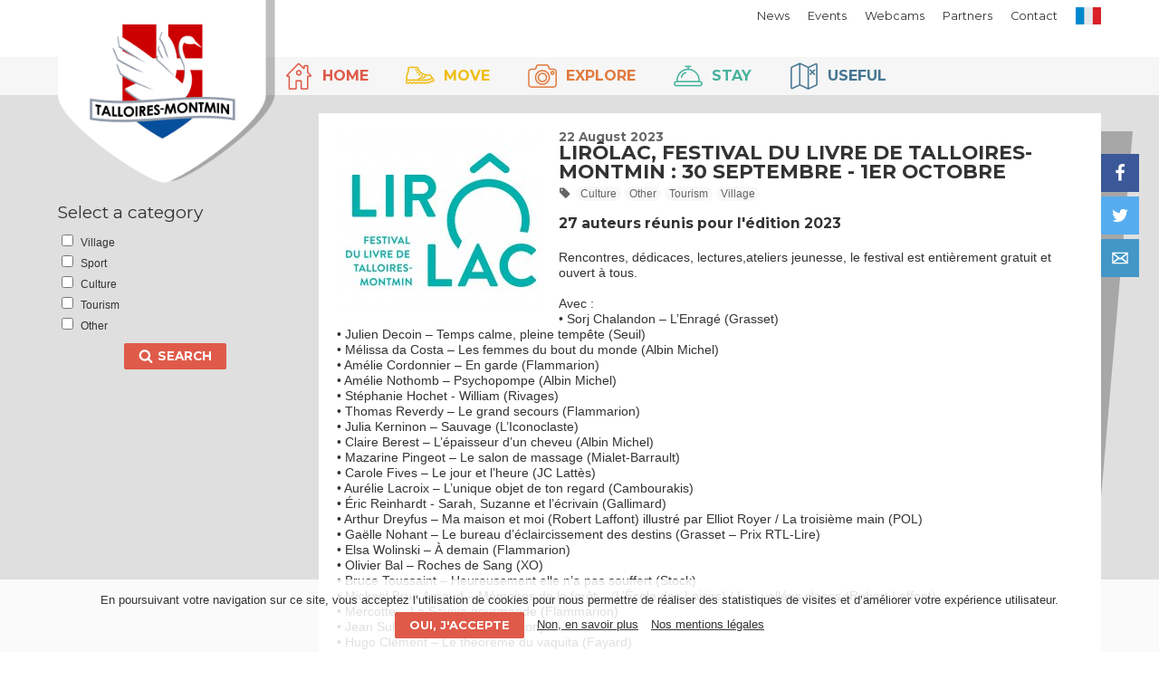

--- FILE ---
content_type: text/html; charset=UTF-8
request_url: https://www.talloires-lac-annecy.com/en/home/news/459-lirolac-festival-du-livre-de-talloires-montmin-30-septembre-1er-octobre
body_size: 10007
content:
<!DOCTYPE html PUBLIC '-//W3C//DTD XHTML 1.0 Transitional//EN' 'http://www.w3.org/TR/xhtml1/DTD/xhtml1-transitional.dtd'>
<html xmlns='http://www.w3.org/1999/xhtml' xml:lang='fr'  xmlns:og='http://ogp.me/ns#' xmlns:fb='http://www.facebook.com/2008/fbml'> 
<head>
<meta http-equiv='Content-Type' content='text/html; charset=UTF-8' />
<meta http-equiv='X-UA-Compatible' content='IE=edge' />
<title>Talloires - Lac Annecy - Lirôlac, Festival du Livre de Talloires-Montmin : 30 septembre - 1er octobre</title><meta http-equiv='content-language' content='en-us, en, fr'>
<link rel='alternate' hreflang='fr' href='/fr/accueil/actualites/459-lirolac-festival-du-livre-de-talloires-montmin-30-septembre-1er-octobre' />
<link rel='alternate' hreflang='' href='' />
<meta name="Description" content="27 auteurs réunis pour l'édition 2023" />
<link rel="canonical" href="https://www.talloires-lac-annecy.com/en/home/news/459-lirolac-festival-du-livre-de-talloires-montmin-30-septembre-1er-octobre" />
<meta property='og:image' content="https://www.talloires-lac-annecy.com/media/images/conf_m/19538_861cgYWk.jpg" />
<meta property='og:url' content="https://www.talloires-lac-annecy.com/en/home/news/459-lirolac-festival-du-livre-de-talloires-montmin-30-septembre-1er-octobre" />
<meta property='og:site_name' content="Talloires - Lac Annecy" />
<meta property='og:description' content="27 auteurs réunis pour l'édition 2023" />
<meta property='og:title' content="Lirôlac, Festival du Livre de Talloires-Montmin : 30 septembre - 1er octobre" />
<meta property='og:type' content="article" />
<meta name="msvalidate.01" content="" />
<link href='/core/css/gmk_includes.css?v=20210429_2' rel='stylesheet' type='text/css' />
<link href='/core/css/font/styles.css?v=20210429_2' rel='stylesheet' type='text/css' />
<script type='text/javascript' src='/core/lib/mootools-core-1.4.1.js'></script>
<script type='text/javascript' src='/core/lib/mootools-more-1.4.0.1.js'></script>

<script type='text/javascript' src='/core/lib/fonctions_gmk.js?v=20210429_2'></script>

<script type='text/javascript'>

window.addEvent('domready', function() {
	
	if(!info_log){
		var info_log = new ini_autoIdLog('information');
	}

	$('gmkOverlayBG').set('opacity', '0.5');
	$$('.localOverlayBg').set('opacity', '0.5');
	$('gmkOverlayBG').setStyle('height','975');
	$('gmkOverlayBG').addEvent('click', function(event){
		event.stop();
		close_gmkOverlay();
	});
	$('gmkOverlayInside').addEvent('click', function(event){
		event.stop();
		close_gmkOverlay();
	});
	windowEffect = new Fx.Scroll($(window), {
		wheelStops : false,
	    offset: {
	        'x': 0,
	        'y': -165
	    }
	});
	windowEffectExact = new Fx.Scroll($(window), {
		wheelStops : false
	});
	
	$(window).addEvents({
		'scroll': function(event){
		resizeOverlay();
		
		},
		'resize': function(event){
		resizeOverlay();
		
		}
	});
	

	$('global_information').setStyles({zIndex:'1000'});

});
var myEffectFooter = '';
function iniCurrentFenetreInfo(setThisTaille){
	this.currentTaille=setThisTaille;
	this.tailleSaved=setThisTaille;
	setTailleFenetreInfo(this,setThisTaille);
}
function setTailleFenetreInfo(reference,taille){
	switch(taille){
		case 'minimize':
			$('information').setStyles({height:'0px',width:'600px'});
			$('taillePetit_information').addClass('cacher');
			if(reference.currentTaille=='normal'){
				$('tailleNormale_information').removeClass('cacher');
			}else{
				$('tailleMax_information').removeClass('cacher');
			}
			reference.currentTaille='minimize';
		break;
		case 'normal':
			$('information').setStyles({height:'70px',width:'600px'});
			$('tailleNormale_information').addClass('cacher');
			if(reference.currentTaille=='minimize'){
				$('taillePetit_information').removeClass('cacher');
			}else{
				$('tailleMax_information').removeClass('cacher');
			}
			reference.currentTaille='normal';
		break;
		case 'maximize':
			$('information').setStyles({height:'300px',width:'750px'});
			$('tailleMax_information').addClass('cacher');
			if(reference.currentTaille=='minimize'){
				$('taillePetit_information').removeClass('cacher');
			}else{
				$('tailleNormale_information').removeClass('cacher');
			}
			reference.currentTaille='maximize';
		break;
		default:
		break;
	}
}
function remindMeToSave(){
	 ignore_unloadMessage=false;
}
var message_onunload = "Warning ! If you close this window, uploading files will be lost.";
var ignore_unloadMessage=true;
var noUploading = true;
function doBeforeUnload() {
   if(ignore_unloadMessage) return; // on laisse la page unloader tranquilement
   if(Browser.ie===true){
      window.event.returnValue = message_onunload; // IE
   }else{
      return message_onunload; // FX
   }
}
if(Browser.ie===true){
	if(window.body){
	window.body.onbeforeunload = doBeforeUnload;
	}else{
	window.onbeforeunload = doBeforeUnload; 
	}
}else{
	if(Browser.firefox===true){
	window.onbeforeunload = doBeforeUnload; 
	}else{
		window.addEventListener('beforeunload', doBeforeUnload);
}
}
</script><link href="https://www.talloires-lac-annecy.com/templates/samett/css/content.css?v201912" rel='stylesheet' type='text/css' />
<link href="https://www.talloires-lac-annecy.com/templates/samett/css/layout.css" rel='stylesheet' type='text/css' />
<link href="https://www.talloires-lac-annecy.com/templates/samett/css/navigation.css" rel='stylesheet' type='text/css' />
<link href="https://www.talloires-lac-annecy.com/templates/samett/css/mobile.css" rel='stylesheet' type='text/css' />
<link href="https://www.talloires-lac-annecy.com/templates/samett/font/styles.css" rel="stylesheet" type="text/css" />
<link href="https://www.talloires-lac-annecy.com/templates/samett/css/print.css" rel="stylesheet" type="text/css" media="print" />
<link rel="apple-touch-icon" sizes="57x57" href="https://www.talloires-lac-annecy.com/favicon/apple-touch-icon-57x57.png">
<link rel="apple-touch-icon" sizes="60x60" href="https://www.talloires-lac-annecy.com/favicon/apple-touch-icon-60x60.png">
<link rel="apple-touch-icon" sizes="72x72" href="https://www.talloires-lac-annecy.com/favicon/apple-touch-icon-72x72.png">
<link rel="apple-touch-icon" sizes="76x76" href="https://www.talloires-lac-annecy.com/favicon/apple-touch-icon-76x76.png">
<link rel="apple-touch-icon" sizes="114x114" href="https://www.talloires-lac-annecy.com/favicon/apple-touch-icon-114x114.png">
<link rel="apple-touch-icon" sizes="120x120" href="https://www.talloires-lac-annecy.com/favicon/apple-touch-icon-120x120.png">
<link rel="apple-touch-icon" sizes="144x144" href="https://www.talloires-lac-annecy.com/favicon/apple-touch-icon-144x144.png">
<link rel="apple-touch-icon" sizes="152x152" href="https://www.talloires-lac-annecy.com/favicon/apple-touch-icon-152x152.png">
<link rel="apple-touch-icon" sizes="180x180" href="https://www.talloires-lac-annecy.com/favicon/apple-touch-icon-180x180.png">
<link rel="icon" type="image/png" href="https://www.talloires-lac-annecy.com/favicon/favicon-32x32.png" sizes="32x32">
<link rel="icon" type="image/png" href="https://www.talloires-lac-annecy.com/favicon/favicon-194x194.png" sizes="194x194">
<link rel="icon" type="image/png" href="https://www.talloires-lac-annecy.com/favicon/favicon-96x96.png" sizes="96x96">
<link rel="icon" type="image/png" href="https://www.talloires-lac-annecy.com/favicon/android-chrome-192x192.png" sizes="192x192">
<link rel="icon" type="image/png" href="https://www.talloires-lac-annecy.com/favicon/favicon-16x16.png" sizes="16x16">
<link rel="manifest" href="https://www.talloires-lac-annecy.com/favicon/manifest.json">
<link rel="mask-icon" href="https://www.talloires-lac-annecy.com/favicon/safari-pinned-tab.svg" color="#cc0000">
<meta name="msapplication-TileColor" content="#ffffff">
<meta name="msapplication-TileImage" content="https://www.talloires-lac-annecy.com/favicon/mstile-144x144.png">
<meta name="theme-color" content="#ffffff">
<link href='https://fonts.googleapis.com/css?family=Montserrat:400,700' rel='stylesheet' type='text/css'>
<link href='https://fonts.googleapis.com/css?family=Great+Vibes' rel='stylesheet' type='text/css'>
<!--[if lt IE 8]>
	<link href="https://www.talloires-lac-annecy.com/templates/samett/css/ie.css" rel='stylesheet' type='text/css' />
<![endif]-->
<meta name="viewport" content="width=device-width, initial-scale=1, user-scalable=yes" /> 
<script type='text/javascript'>
    if (navigator.userAgent.match(/Android/i)) {
        var viewport = document.querySelector("meta[name=viewport]");
       	viewport.setAttribute('content', 'initial-scale=1.0,user-scalable=yes,width=device-width,height=device-height');
    }
	if(navigator.userAgent.match(/Android/i)){
    window.scrollTo(0,1);
 }
 document.createElement("header");
 document.createElement("footer");
 document.createElement("nav");

</script> 
<script type='text/javascript' src='https://maps.google.com/maps/api/js?key=AIzaSyC5bdQRu7VleTUicwcplvW8xtK90msyYHM'></script>
<script async src="https://www.googletagmanager.com/gtag/js?id=UA-2120478-49"></script>
	<script type='text/javascript'>
	
     var envoyerInfos_emailAmi = new Request.HTML({
          'url': '/modules/cms/front/aj_monAmi.php',
          'onRequest' : function(){$(document.body).addClass('wait');},
          'onSuccess' : function(){$(document.body).removeClass('wait');},
          'onFailure' : function(){$(document.body).removeClass('wait');},
          'onComplete' : function(){addLogBox(this.response.html, info_log);}
     });
     function emailAmi_envoyer(){
          envoyerInfos_emailAmi.send('Action=envoyerEmailAmi&type=news&id=459&nom='+gmk_urlencode($('emailAmi_nomprenom').value)+'&email='+gmk_urlencode($('emailAmi_email').value)+'&message='+gmk_urlencode($('emailAmi_message').value)+'&lienurl=https://www.talloires-lac-annecy.com/en/home/news/459-lirolac-festival-du-livre-de-talloires-montmin-30-septembre-1er-octobre&titre='+gmk_urlencode($('news_459_titre').value)+'&desc='+gmk_urlencode($('news_459_txt').value));
     }

     
                        var currentImage_news_gallerie_1774 = 0;
                        var playlist_news_gallerie_1774 = [];
                        var piste_news_gallerie_1774 = 0;

                        function goImage_news_gallerie_1774(target) {
                             prochainePiste = currentImage_news_gallerie_1774;
                             switch(target) {
                                  case 'last':
                                        prochainePiste--;
                                        if(currentImage_news_gallerie_1774 <= 0)
                                            prochainePiste = playlist_news_gallerie_1774.length-1;
                                  break;
                                  case 'next':
                                  default:
                                       prochainePiste++;
                                       if(prochainePiste >= playlist_news_gallerie_1774.length)
                                            prochainePiste = 0;
                                  break;
                             }
                             openGalleryPlayer_news_gallerie_1774(prochainePiste, true);
                        }

                        function openGalleryPlayer_news_gallerie_1774(piste, overlayOpened) {
                            if(!overlayOpened){
                                var overlayOpened = false;
                            }
                            currentImage_news_gallerie_1774 = piste;
                            var url = playlist_news_gallerie_1774[currentImage_news_gallerie_1774]['url'],
                               titre = playlist_news_gallerie_1774[currentImage_news_gallerie_1774]['titre'];
                            
                            $('gallery_imageContainer_news_gallerie_1774').innerHTML = '<img src="'+url+'" alt="'+titre+'" />';
                            
                            if(overlayOpened == false){
                                call_gmkOverlay('overlay_gallery_news_gallerie_1774',false,1,'1000'); // isAnImage
                                $('gmkOverlay').addClass('isAnImage');
                            }
                             
                        }

                        function replaceMainImageGallerie_news_gallerie_1774(id){
                            var urlMiniature = $('imageminiature_'+id+'_news_gallerie_1774').get('src');
                            var altMiniature = $('imageminiature_'+id+'_news_gallerie_1774').get('alt');

                            urlMiniature = urlMiniature.replace('conf_m', 'fullhd');

                            $('imageMainGallerie_news_gallerie_1774').set('src', urlMiniature);
                            $('imageMainGallerie_news_gallerie_1774').set('alt', altMiniature);
                            
                            $$('.uneMiniatureGallerie_news_gallerie_1774').each(function(elmt){elmt.removeClass('selected');})
                            $('miniature_'+id+'_news_gallerie_1774').addClass('selected');
                        }
                    
                                playlist_news_gallerie_1774[0] = [];
                                playlist_news_gallerie_1774[0]['piste'] = 0;
                                playlist_news_gallerie_1774[0]['url'] = '/media/images/conf_xl/19539_5UUKYAbI.jpg';
                                playlist_news_gallerie_1774[0]['titre'] = 'Affiche A4';
                                piste_news_gallerie_1774++;
                            
                                playlist_news_gallerie_1774[1] = [];
                                playlist_news_gallerie_1774[1]['piste'] = 1;
                                playlist_news_gallerie_1774[1]['url'] = '/media/images/conf_xl/19540_Q2r4b8DA.jpg';
                                playlist_news_gallerie_1774[1]['titre'] = 'Credit Photo Axel Phelipon LirOlac';
                                piste_news_gallerie_1774++;
                            
                        function fermer_bandeau_cookie(){
                            var myCookieAllowed = Cookie.write('cookieBandeauv2', 'v', {path:'/',duration: 365});
                            $('co_bandeauCookie').addClass('cacher');
                        }
                        
		function filtreNews(){
			var param = '';
			var themes=getThemesFiltre();
			if(themes){
				if(param.length == 0){param += '?'; } else {param += '&'; }
				param += 'themes='+themes;
			}
			window.location = '/en/home/news'+param;
		}

		function getThemesFiltre(){
			var themes = '';
			$$('#selecteurTheme_liste input[type="checkbox"]').each(function(ch){
				if(ch.get('checked') == 1){
					if(themes.length > 0)
						themes += ',';
					themes += $(ch).name;
				}
			});
			return themes;
		}
	
    function ajusterColonneFixe(){
        if($('sousMenuFlottant')){
	var hMain = $('main').getDimensions().y;
            var dimMenu = $('sousMenuFlottant').getDimensions().y;
            var monPaddingB = parseInt($$('.contentBottom')[0].getStyle('paddingBottom'));
            var monMarginMenu = parseInt($('sousMenuFlottant').getStyle('marginTop'));
            var compareY_1 = $(window).getScroll().y;
            var compareY_2 = (hMain)-(dimMenu+monMarginMenu+monPaddingB);
            if(compareY_1>=compareY_2){
                $(document.body).addClass('colonneFixe');
            }else{
                $(document.body).removeClass('colonneFixe');
            }
        }
    }
    
window.dataLayer = window.dataLayer || [];
  function gtag(){dataLayer.push(arguments);}
  gtag('js', new Date());

  gtag('config', 'UA-2120478-49');
 
		window.addEvent('domready', function() {
			$('emailAmi_nomprenom').addEvent('keyup',function(){$('emailAmi_nomRemplacement').innerHTML = $('emailAmi_nomprenom').value;});
var lastUL_Sibling = '';
$$('.sousMenuWrapper a.clickDeplie').each(function(el){
     $(el).addEvents({click:
     function(){
          var ulSibling = $(el).getNext('ul');
          if(ulSibling){
               if(lastUL_Sibling&&lastUL_Sibling!=ulSibling){
                    var aSibling = $(lastUL_Sibling).getPrevious('a.clickDeplie');
                    $(aSibling).removeClass('moinsOpen');
                    $(lastUL_Sibling).addClass('cacher');
                    $(lastUL_Sibling).removeClass('montrer');
               }
               if($(el).hasClass('moinsOpen')){
                    $(el).removeClass('moinsOpen');
                    $(ulSibling).addClass('cacher');
                    $(ulSibling).removeClass('montrer');
                    lastUL_Sibling = '';
               }else{
                    $(el).addClass('moinsOpen');
                    $(ulSibling).removeClass('cacher');
                    $(ulSibling).addClass('montrer');
                    lastUL_Sibling = ulSibling;
               }
          }
     }});
 });
	$('selecteurTheme').addEvents({
	    mouseleave: function(){
	      ouvreFermeBox(this.id,'fermer');
	    }
	});
        var yMenu = $('headerContent').getDimensions().y;
        var yDiffBm = 0;
        if($$('.bandeau_1')[0]){
                var yBandeau = $$('.bandeau_1')[0].getDimensions().y;
                yDiffBm = yBandeau;
        } else {
                yDiffBm = yMenu;
        }
        if($(window).getScroll().y>=yDiffBm){
             $(document.body).addClass('menuFixe');
        }else{
             $(document.body).removeClass('menuFixe');
        }
        ajusterColonneFixe();
	$(window).addEvents({
		'scroll': function(event){
		resizeOverlay();
		
	 var yMenu = $('headerContent').getDimensions().y;
	var yDiffBm = 0;
	if($$('.bandeau_1')[0]){
		var yBandeau = $$('.bandeau_1')[0].getDimensions().y;
		yDiffBm = yBandeau;
	} else {
		yDiffBm = yMenu
	}
     if($(window).getScroll().y>=yDiffBm){
          $(document.body).addClass('menuFixe');
     }else{
          $(document.body).removeClass('menuFixe');
     }
     ajusterColonneFixe();
        
		},
		'resize': function(event){
		resizeOverlay();
		
	 var yMenu = $('headerContent').getDimensions().y;
	var yDiffBm = 0;
	if($$('.bandeau_1')[0]){
		var yBandeau = $$('.bandeau_1')[0].getDimensions().y;
		yDiffBm = yBandeau;
	} else {
		yDiffBm = yMenu
	}
     if($(window).getScroll().y>=yDiffBm){
          $(document.body).addClass('menuFixe');
     }else{
          $(document.body).removeClass('menuFixe');
     }
     ajusterColonneFixe();
        
		}
	});
	
		});
		
	</script>
</head>

<body class='US actu-details' itemscope itemtype='https://schema.org/WebPage'>

<div id='main'><div id="co_bandeauCookie"><div id="cookie_text"><p>En poursuivant votre navigation sur ce site, vous acceptez l’utilisation de cookies pour nous permettre de réaliser des statistiques de visites et d’améliorer votre expérience utilisateur.</p><a href="javascript:void(fermer_bandeau_cookie());" class='btn btn_valider'><span class='btn_wrapper'>Oui, j'accepte</span></a> <a href="https://www.cnil.fr/fr/cookies-traceurs-que-dit-la-loi" target='_blank' rel='noopener'>Non, en savoir plus</a> <a href="/en/legal-notice" class="know_more">Nos mentions légales</a></div></div><header>
			<div class='headerContent'  id='headerContent'><div class='headerContent_wrapper'>
				<div class='logo'>
                    <a href='https://www.talloires-lac-annecy.com/'><img src='https://www.talloires-lac-annecy.com/templates/samett/images/talloires_lac-dAnnecy2.png' border='0' /></a>
				</div><div class='headerTop'><div class='menu_header_menu'><ul><li  class='selected' ><a href='/en/home/news' class='selected'>News</a></li><li ><a href='/en/home/events' >Events</a></li><li ><a href='/en/home/webcam' >Webcams</a></li><li ><a href='/en/home/partners' >Partners</a></li><li ><a href='/en/home/contact' >Contact</a></li></ul></div><div class='switchLang'><a href='/fr/accueil/actualites/459-lirolac-festival-du-livre-de-talloires-montmin-30-septembre-1er-octobre'  class=' selected'>FR</a><span>EN</span></div></div>
                <div class='headerContentMenu'><div class='headerMenu'>
                         <a href="javascript:void(toggleMenu('menu_base_navigation','co_menu','masquerMobile'));" id='menu_base_navigation' class='menuMobile'><span class='icon icon-navicon-round'>Menu</span></a>
                         <nav class='menu_middle co_menu masquerMobile' id='co_menu'><div class='sousMenuWrapper'><ul id='global_menu'  class='sousmenu_level_0 menu' ><li id='menu01' class='menu01 hasSousMenu'><a href='/en/home' ><span>Home</span></a><a href='javascript:;' id='link_sousmenu_0_1' class='showSousMenu showSousMenu_0 icon iconcms-android-add-circle' onclick="var thisA=$(this);$(this).toggleClass('opened');$$('.sousmenu_level_1').each(function(ul){ul.addClass('cacher');});if(this.hasClass('opened')){$$('#'+$(this).getParent().get('id')+' ul')[0].removeClass('cacher');}else{$$('#'+$(this).getParent().get('id')+' ul')[0].addClass('cacher');}$$('.showSousMenu_0').each(function(a){if(a.id != thisA.id){a.removeClass('opened');}});"><span class='icone_seul'></span></a><ul class='sousmenu_level_1  cacher'><li id='menu11' class=''><a href='/en/home/news'  class=' selected'><span>News</span></a></li><li id='menu12' class=''><a href='/en/home/events' ><span>Events</span></a></li><li id='menu13' class=''><a href='/en/home/webcam' ><span>Webcams</span></a></li><li id='menu14' class=''><a href='/en/home/partners' ><span>Partners</span></a></li><li id='menu15' class=''><a href='/en/home/contact' ><span>Contact</span></a></li></ul></li><li id='menu02' class='menu02 hasSousMenu'><a href='/en/move' ><span>Move</span></a><a href='javascript:;' id='link_sousmenu_0_2' class='showSousMenu showSousMenu_0 icon iconcms-android-add-circle' onclick="var thisA=$(this);$(this).toggleClass('opened');$$('.sousmenu_level_1').each(function(ul){ul.addClass('cacher');});if(this.hasClass('opened')){$$('#'+$(this).getParent().get('id')+' ul')[0].removeClass('cacher');}else{$$('#'+$(this).getParent().get('id')+' ul')[0].addClass('cacher');}$$('.showSousMenu_0').each(function(a){if(a.id != thisA.id){a.removeClass('opened');}});"><span class='icone_seul'></span></a><ul class='sousmenu_level_1  cacher'><li id='menu11' class=''><a href='/en/move/aerial-sports' ><span>Aerial sports</span></a><a href='javascript:;' id='link_sousmenu_1_1' class='showSousMenu showSousMenu_1 icon iconcms-android-add-circle' onclick="var thisA=$(this);$(this).toggleClass('opened');$$('.sousmenu_level_2').each(function(ul){ul.addClass('cacher');});if(this.hasClass('opened')){$$('#'+$(this).getParent().get('id')+' ul')[0].removeClass('cacher');}else{$$('#'+$(this).getParent().get('id')+' ul')[0].addClass('cacher');}$$('.showSousMenu_1').each(function(a){if(a.id != thisA.id){a.removeClass('opened');}});"><span class='icone_seul'></span></a><ul class='sousmenu_level_2  cacher'><li id='menu21' class=''><a href='/en/move/aerial-sports/paragliding-sites' ><span>Paragliding sites</span></a></li><li id='menu22' class=''><a href='/en/move/aerial-sports/les-prestataires' ><span>Les prestataires</span></a></li><li id='menu23' class=''><a href='/en/move/aerial-sports/espace-pro' ><span>Espace pro</span></a></li></ul></li><li id='menu12' class=''><a href='/en/move/water-sports' ><span>Water sports</span></a><a href='javascript:;' id='link_sousmenu_1_2' class='showSousMenu showSousMenu_1 icon iconcms-android-add-circle' onclick="var thisA=$(this);$(this).toggleClass('opened');$$('.sousmenu_level_2').each(function(ul){ul.addClass('cacher');});if(this.hasClass('opened')){$$('#'+$(this).getParent().get('id')+' ul')[0].removeClass('cacher');}else{$$('#'+$(this).getParent().get('id')+' ul')[0].addClass('cacher');}$$('.showSousMenu_1').each(function(a){if(a.id != thisA.id){a.removeClass('opened');}});"><span class='icone_seul'></span></a><ul class='sousmenu_level_2  cacher'><li id='menu21' class=''><a href='/en/move/water-sports/standup-paddle' ><span>StandUp Paddle</span></a></li><li id='menu22' class=''><a href='/en/move/water-sports/diving' ><span>Diving</span></a></li><li id='menu23' class=''><a href='/en/move/water-sports/water-ski-and-wakeboard' ><span>Water Ski and Wakeboard</span></a></li><li id='menu24' class=''><a href='/en/move/water-sports/sailing-boat' ><span>Sailing & Boat</span></a></li><li id='menu25' class=''><a href='/en/move/water-sports/canyoning-rafting' ><span>Canyoning & Rafting</span></a></li><li id='menu26' class=''><a href='/en/move/water-sports/kayak' ><span>Kayak</span></a></li><li id='menu27' class=''><a href='/en/move/water-sports/pedalo' ><span>Pédalo</span></a></li></ul></li><li id='menu13' class=''><a href='/en/move/land-sports' ><span>Land sports</span></a><a href='javascript:;' id='link_sousmenu_1_3' class='showSousMenu showSousMenu_1 icon iconcms-android-add-circle' onclick="var thisA=$(this);$(this).toggleClass('opened');$$('.sousmenu_level_2').each(function(ul){ul.addClass('cacher');});if(this.hasClass('opened')){$$('#'+$(this).getParent().get('id')+' ul')[0].removeClass('cacher');}else{$$('#'+$(this).getParent().get('id')+' ul')[0].addClass('cacher');}$$('.showSousMenu_1').each(function(a){if(a.id != thisA.id){a.removeClass('opened');}});"><span class='icone_seul'></span></a><ul class='sousmenu_level_2  cacher'><li id='menu21' class=''><a href='/en/move/land-sports/golf-amp-mini-golf' ><span>Golf & Mini-Golf</span></a></li><li id='menu22' class=''><a href='/en/move/land-sports/tennis' ><span>Tennis</span></a></li><li id='menu23' class=''><a href='/en/move/land-sports/via-ferrata-adventure-park' ><span>Via Ferrata & adventure park</span></a></li><li id='menu24' class=''><a href='/en/move/land-sports/hike' ><span>Hike</span></a></li><li id='menu25' class=''><a href='/en/move/land-sports/bicycle' ><span>Bicycle</span></a></li></ul></li><li id='menu14' class=''><a href='/en/move/beaches' ><span>Beaches</span></a></li><li id='menu15' class=''><a href='/en/move/ski-resort' ><span>Ski Resort</span></a></li></ul></li><li id='menu03' class='menu03 hasSousMenu'><a href='/en/explore' ><span>Explore</span></a><a href='javascript:;' id='link_sousmenu_0_3' class='showSousMenu showSousMenu_0 icon iconcms-android-add-circle' onclick="var thisA=$(this);$(this).toggleClass('opened');$$('.sousmenu_level_1').each(function(ul){ul.addClass('cacher');});if(this.hasClass('opened')){$$('#'+$(this).getParent().get('id')+' ul')[0].removeClass('cacher');}else{$$('#'+$(this).getParent().get('id')+' ul')[0].addClass('cacher');}$$('.showSousMenu_0').each(function(a){if(a.id != thisA.id){a.removeClass('opened');}});"><span class='icone_seul'></span></a><ul class='sousmenu_level_1  cacher'><li id='menu11' class=''><a href='/en/explore/nature' ><span>Nature</span></a></li><li id='menu12' class=''><a href='/en/explore/culture' ><span>Culture</span></a></li><li id='menu13' class=''><a href='/en/explore/historical-heritage' ><span>Historical heritage</span></a></li><li id='menu14' class=''><a href='/en/explore/millennium-of-the-abbey-1018-2018' ><span>Millennium of The Abbey 1018-2018</span></a></li><li id='menu15' class=''><a href='/en/explore/smartmap' ><span>Carte interactive</span></a></li></ul></li><li id='menu04' class='menu04 hasSousMenu'><a href='/en/stay' ><span>Stay</span></a><a href='javascript:;' id='link_sousmenu_0_4' class='showSousMenu showSousMenu_0 icon iconcms-android-add-circle' onclick="var thisA=$(this);$(this).toggleClass('opened');$$('.sousmenu_level_1').each(function(ul){ul.addClass('cacher');});if(this.hasClass('opened')){$$('#'+$(this).getParent().get('id')+' ul')[0].removeClass('cacher');}else{$$('#'+$(this).getParent().get('id')+' ul')[0].addClass('cacher');}$$('.showSousMenu_0').each(function(a){if(a.id != thisA.id){a.removeClass('opened');}});"><span class='icone_seul'></span></a><ul class='sousmenu_level_1  cacher'><li id='menu11' class=''><a href='/en/stay/sleep' ><span>Accommodation</span></a><a href='javascript:;' id='link_sousmenu_1_1' class='showSousMenu showSousMenu_1 icon iconcms-android-add-circle' onclick="var thisA=$(this);$(this).toggleClass('opened');$$('.sousmenu_level_2').each(function(ul){ul.addClass('cacher');});if(this.hasClass('opened')){$$('#'+$(this).getParent().get('id')+' ul')[0].removeClass('cacher');}else{$$('#'+$(this).getParent().get('id')+' ul')[0].addClass('cacher');}$$('.showSousMenu_1').each(function(a){if(a.id != thisA.id){a.removeClass('opened');}});"><span class='icone_seul'></span></a><ul class='sousmenu_level_2  cacher'><li id='menu21' class=''><a href='/en/stay/sleep/hotels' ><span>Hôtels</span></a></li><li id='menu22' class=''><a href='/en/stay/sleep/camping' ><span>Camping</span></a></li><li id='menu23' class=''><a href='/en/stay/sleep/appartements-amp-meubles' ><span>Appartements & Meublés</span></a></li><li id='menu24' class=''><a href='/en/stay/sleep/chambres-d-hotes' ><span>Chambres d'hôtes</span></a></li><li id='menu25' class=''><a href='/en/stay/sleep/groupes' ><span>Groupes</span></a></li><li id='menu26' class=''><a href='/en/stay/sleep/resort-fee' ><span>Resort fee</span></a></li></ul></li><li id='menu12' class=''><a href='/en/stay/eat' ><span>Eat</span></a></li><li id='menu13' class=''><a href='/en/stay/snacking-bars' ><span>Snacking - Sur le pouce - Bars</span></a></li></ul></li><li id='menu05' class='menu05 hasSousMenu'><a href='/en/useful' ><span>Useful</span></a><a href='javascript:;' id='link_sousmenu_0_5' class='showSousMenu showSousMenu_0 icon iconcms-android-add-circle' onclick="var thisA=$(this);$(this).toggleClass('opened');$$('.sousmenu_level_1').each(function(ul){ul.addClass('cacher');});if(this.hasClass('opened')){$$('#'+$(this).getParent().get('id')+' ul')[0].removeClass('cacher');}else{$$('#'+$(this).getParent().get('id')+' ul')[0].addClass('cacher');}$$('.showSousMenu_0').each(function(a){if(a.id != thisA.id){a.removeClass('opened');}});"><span class='icone_seul'></span></a><ul class='sousmenu_level_1  cacher'><li id='menu11' class=''><a href='/en/useful/harbors' ><span>Harbors</span></a></li><li id='menu12' class=''><a href='/en/useful/shops' ><span>Shops</span></a></li><li id='menu13' class=''><a href='/en/useful/access-to-talloires' ><span>Access to Talloires-Montmin</span></a></li></ul></li></ul></div></nav>
                     </div>
                 </div><div class='clear'></div></div>
			</div>
		</header>
		<div class='contentWrapper'>
			<div class='contentTop'>
			<div class='contentBottom'>
				<div class='contenuSmenu ' id='sousMenuFlottant'><div class='contenuSmenuT'><div class='contenuSmenuB'><div class='co_filtreNews'><h4 class='titreFiltre'>Select a category</h4><div class='filtrageDocument'><div class='zoneBottom' id='mesFiltrages'><div class='zoneMiddle'><div class='selecteurCheckbox relativeMenu' id='selecteurTheme'><a href="javascript:ouvreFermeBox('selecteurTheme');" class='clickSelecteur viewer icon icon-settings' >Themes</a><ul class='filtreSelecteur' id='selecteurTheme_liste'><li><input type='checkbox' id='news_themele-village'  name='le-village' onclick="this.parentNode.toggleClass('selected');"  /> Village</li>  <li><input type='checkbox' id='news_themesport'  name='sport' onclick="this.parentNode.toggleClass('selected');"  /> Sport</li>  <li><input type='checkbox' id='news_themeinitiative-positive'  name='initiative-positive' onclick="this.parentNode.toggleClass('selected');"  /> Culture</li>  <li><input type='checkbox' id='news_themetourism'  name='tourism' onclick="this.parentNode.toggleClass('selected');"  /> Tourism</li>  <li><input type='checkbox' id='news_themeother'  name='other' onclick="this.parentNode.toggleClass('selected');"  /> Other</li></ul></div></div></div></div><div class='rechercher'><a href='javascript:;' onclick='filtreNews();' class='icone icone_rechercher btn btn_valider'><span class='btn_wrapper icon icon-search'>Search</span></a></div></div></div></div></div>
					<div class='contenuTexte'><div class="colonne1">
<div class='viewAActuFront'>
	<div id='emailAmi_overlay'  class='cacher emailAmi '>
		<div class='cadreArrondiBordureBlancTL'><div class='cadreArrondiBordureBlancTR'><div class='cadreArrondiBordureBlancT'></div></div></div>
		<div class='cadreArrondiBordureBlancC'><div class='cacher'><textarea id='news_459_txt'>27 auteurs réunis pour l'édition 2023</textarea><input type='text' id='news_459_titre' value="Lirôlac, Festival du Livre de Talloires-Montmin : 30 septembre - 1er octobre" /></div>
          <div class='titreConfirmation'><span id='emailAmi_nomRemplacement'></span> want you to discover a news from Talloires - Lac Annecy</div>
          <div class='contenuConfirmation' id='emailAmi_contenu'>
               <div class='emailAmi_wrapper'>
                    <div class='emailAmi_image'><img src='https://www.talloires-lac-annecy.com/templates/samett/images/talloires_lac-dAnnecy.png' /></div>
                    <div class='emailAmi_texte'>
                         <div class='emailAmi_titre'>Lirôlac, Festival du Livre de Talloires-Montmin : 30 septembre - 1er octobre</div>
                         <div class='emailAmi_soustitre'></div>
                         <div class='emailAmi_description'>27 auteurs réunis pour l'édition 2023</div>
                    </div>
               </div>
               <div class='emailAmi_texteUser'>
                    <span class='form_label'>Your name</span>
                    <span class='form_input'><input type='text' id='emailAmi_nomprenom' value=""></span>
                    <span class='form_label'>Message</span>
                    <span class='form_input'><textarea id='emailAmi_message'></textarea></span>
                    <span class='form_label'>Friend's email</span>
                    <span class='form_input'><input type='text' id='emailAmi_email' value=""></span>
               </div>
          </div>
          <div class='customised_confirmation_button'>
               <a href="javascript:close_gmkOverlay();" class='btn btn_annuler icon icon-times-circle'></a>
               <a href="javascript:emailAmi_envoyer();" class='btn btn_valider'><span class='btn_wrapper'>Send</span></a>
          </div>
     </div>
		<div class='cadreArrondiBordureBlancBL'><div class='cadreArrondiBordureBlancBR'><div class='cadreArrondiBordureBlancB'></div></div></div>
	</div>
            <div class='event_share'>
                <a href='http://www.facebook.com/sharer.php?u=https://www.talloires-lac-annecy.com/en/home/news/459-lirolac-festival-du-livre-de-talloires-montmin-30-septembre-1er-octobre' target='_blank' class='icon icon-facebook'><span class='btn_infos'>Share on Facebook</span></a>
                <a href='https://twitter.com/share?url=https://www.talloires-lac-annecy.com/en/home/news/459-lirolac-festival-du-livre-de-talloires-montmin-30-septembre-1er-octobre' target='_blank' class='icon icon-twitter'><span class='btn_infos'>Share on Twitter</span></a>
                <a href="javascript:void(call_gmkOverlay('emailAmi_overlay',false,'0','500'));" class='icon icon-mail'  ><span class='btn_infos'>Share via email</span></a>
            </div>
	<div class='imgVignette floatL'>
		<span class='uneVignette' title="logo turquoise" >
			<img src='/media/images/conf_m/19538_861cgYWk.jpg' alt="logo turquoise" border='0' title="logo turquoise" />
		</span>
	</div><span class='news_date'> 22 August 2023</span><h1><span>Lirôlac, Festival du Livre de Talloires-Montmin : 30 septembre - 1er octobre</span></h1><span class='news_theme icon icon-tag-2'><a href='?themes=initiative-positive'>Culture</a> <a href='?themes=other'>Other</a> <a href='?themes=tourism'>Tourism</a> <a href='?themes=le-village'>Village</a></span>
<div class='actus_accroche'>27 auteurs réunis pour l'édition 2023</div>
<div class='bloctexte'>
<p><div class="xdj266r x11i5rnm xat24cr x1mh8g0r x1vvkbs x126k92a">
<div dir="auto">Rencontres, d&eacute;dicaces, lectures,ateliers jeunesse, le festival est enti&egrave;rement gratuit et ouvert &agrave; tous.</div>
<div dir="auto">&nbsp;</div>
</div>
<div class="x11i5rnm xat24cr x1mh8g0r x1vvkbs xtlvy1s x126k92a">
<div dir="auto">Avec :</div>
</div>
<div class="x11i5rnm xat24cr x1mh8g0r x1vvkbs xtlvy1s x126k92a">
<div dir="auto">&bull; Sorj Chalandon &ndash; L&rsquo;Enrag&eacute; (Grasset)</div>
<div dir="auto">&bull; Julien Decoin &ndash; Temps calme, pleine temp&ecirc;te (Seuil)</div>
<div dir="auto">&bull; M&eacute;lissa da Costa &ndash; Les femmes du bout du monde (Albin Michel)</div>
<div dir="auto">&bull; Am&eacute;lie Cordonnier &ndash; En garde (Flammarion)</div>
<div dir="auto">&bull; Am&eacute;lie Nothomb &ndash; Psychopompe (Albin Michel)</div>
<div dir="auto">&bull; St&eacute;phanie Hochet - William (Rivages)</div>
<div dir="auto">&bull; Thomas Reverdy &ndash; Le grand secours (Flammarion)</div>
<div dir="auto">&bull; Julia Kerninon &ndash; Sauvage (L&rsquo;Iconoclaste)</div>
<div dir="auto">&bull; Claire Berest &ndash; L&rsquo;&eacute;paisseur d&rsquo;un cheveu (Albin Michel)</div>
<div dir="auto">&bull; Mazarine Pingeot &ndash; Le salon de massage (Mialet-Barrault)</div>
<div dir="auto">&bull; Carole Fives &ndash; Le jour et l&rsquo;heure (JC Latt&egrave;s)</div>
<div dir="auto">&bull; Aur&eacute;lie Lacroix &ndash; L&rsquo;unique objet de ton regard (Cambourakis)</div>
<div dir="auto">&bull; &Eacute;ric Reinhardt - Sarah, Suzanne et l&rsquo;&eacute;crivain (Gallimard)</div>
<div dir="auto">&bull; Arthur Dreyfus &ndash; Ma maison et moi (Robert Laffont) illustr&eacute; par Elliot Royer / La troisi&egrave;me main (POL)</div>
<div dir="auto">&bull; Ga&euml;lle Nohant &ndash; Le bureau d&rsquo;&eacute;claircissement des destins (Grasset &ndash; Prix RTL-Lire)</div>
<div dir="auto">&bull; Elsa Wolinski &ndash; &Agrave; demain (Flammarion)</div>
<div dir="auto">&bull; Olivier Bal &ndash; Roches de Sang (XO)</div>
<div dir="auto">&bull; Bruce Toussaint &ndash; Heureusement elle n&rsquo;a pas souffert (Stock)</div>
<div dir="auto">&bull; Micka&euml;l Brun Arnaud &ndash; M&eacute;moires de la for&ecirc;t &ndash; (L&rsquo;&Eacute;cole des Loisirs) / Les vall&eacute;es closes (Robert Laffont)</div>
<div dir="auto">&bull; Mercotte &ndash; La Savoie gourmande (Flammarion)</div>
<div dir="auto">&bull; Jean Sulpice &ndash; Cake (Flammarion)</div>
<div dir="auto">&bull; Hugo Cl&eacute;ment &ndash; Le th&eacute;or&egrave;me du vaquita (Fayard)</div>
<div dir="auto">&bull; Ivan Jablonka &ndash; Goldman (Seuil)</div>
<div dir="auto">&bull; Akira Mizubayashi &ndash; Suite inoubliable (Gallimard)</div>
<div dir="auto">&bull; Benjamin Chaud &ndash; Pomelo (Albin Michel jeunesse)</div>
<div dir="auto">&bull; Marion Messina &ndash; La peau sur la table (Fayard)</div>
</div></p>
</div>

<div class='clear'></div><div class='galerie_news galerie_pointInteret ilyapasactus'><div class='galerie_titre'><div class='galerie_titre_wrapper'><div class='galerie_titre_table'><h4 data-name='Gallery'>Gallery</h4></div></div></div><div class='co_gallery'><div id='gallerie_news_gallerie_1774'>
                    <div class='miniaturesGallerie'>
                            <div class='uneMiniatureGallerie uneMiniatureGallerie_news_gallerie_1774 ' id='miniature_1_news_gallerie_1774'>
                                <a href="javascript:openGalleryPlayer_news_gallerie_1774(0);">
                                    <span class='hover icon icon-search'></span>
                                    <span class='uneMiniatureImg'>
                                        <img src='/media/images/conf_m/19539_5UUKYAbI.jpg' id='imageminiature_1' alt='Affiche A4' title='Affiche A4' />
                                    </span>
                                </a>
                            </div>
                            
                            <div class='uneMiniatureGallerie uneMiniatureGallerie_news_gallerie_1774 ' id='miniature_2_news_gallerie_1774'>
                                <a href="javascript:openGalleryPlayer_news_gallerie_1774(1);">
                                    <span class='hover icon icon-search'></span>
                                    <span class='uneMiniatureImg'>
                                        <img src='/media/images/conf_m/19540_Q2r4b8DA.jpg' id='imageminiature_2' alt='Credit Photo Axel Phelipon LirOlac' title='Credit Photo Axel Phelipon LirOlac' />
                                    </span>
                                </a>
                            </div>
                            
                    </div></div><div class='clear'></div></div>
	<div id='overlay_gallery_news_gallerie_1774'  class='cacher'>
		<div class='cadreArrondiBordureBlancTL'><div class='cadreArrondiBordureBlancTR'><div class='cadreArrondiBordureBlancT'></div></div></div>
		<div class='cadreArrondiBordureBlancC'>   
        <span><a href='javascript:close_gmkOverlay(0);' class='btn btn_fermer icon icon-times-circle'><span class='btn_infos'>Fermer</span></a></span>
        <div class='blockHome'>
                       <a href='javascript:goImage_news_gallerie_1774("last");' class='sliderPre icon icon-chevron-left' id='blockHome_slider_previous_news_gallerie_1774'></a>
                       <a href='javascript:goImage_news_gallerie_1774("next");' class='sliderSui icon icon-chevron-right' id='blockHome_slider_next_news_gallerie_1774'></a>
                   
             <div id='gallery_contenu_news_gallerie_1774' class='gallery_contenu'>
                  <div class='player_image_large'>     
                       <div id='gallery_imageContainer_news_gallerie_1774' class='player_image_inside'></div>
                  </div>
                  <div class='clear'></div>
             </div>
        </div></div>
		<div class='cadreArrondiBordureBlancBL'><div class='cadreArrondiBordureBlancBR'><div class='cadreArrondiBordureBlancB'></div></div></div>
	</div></div><div class='clear'></div>
</div> </div><div class='clear'></div>
					</div><div class='clear'></div>
				</div>
			<div class='clear'></div>
		</div>
		<footer>
            <div class='footerWrapper'>
                <div class='footerContent'>
                    <div class='footerContent_wrapper'>
                        <div class='footerLogo'>
                            <div class='footerLogo_table'>
                                <div class='footerLogo_wrapper'>
                        <img src='https://www.talloires-lac-annecy.com/templates/samett/images/talloires_footer.png' border='0' />
                                </div>
                            </div>
                        </div>
                        <div class='bloc_footer bloc_footer_contact'>
                            <div class='bloc_footer_wrapper'>
                                <div class='bloc_footer_titre icon icon-pin'>Contact us</div>
                                <div class='bloc_footer_content'>
                                    Mairie de Talloires-Montmin<br/>
                                    BP.1 / 27 rue André Theuriet<br/>
                                    74290 TALLOIRES-MONTMIN<br/>
                                </div>
                            </div>
                        </div>
                        <div class='bloc_footer bloc_footer_partage'>
                            <div class='bloc_footer_wrapper'>
                                <div class='bloc_footer_titre icon icon-share'>Follow us</div>
                                <div class='bloc_footer_content'><div class='bloc_footer_logos'>
                                        <a href='https://www.facebook.com/Talloires.Lac.Annecy/' target='_blank' class='icon icon-facebook'></a>
                                        <a href='https://twitter.com/talloiresorg' target='_blank' class='icon icon-twitter'></a>
                                        <a href='https://www.instagram.com/talloires_official/' target='_blank' class='icon icon-instagram'></a>
                                    </div></div>
                            </div>
                        </div>
                    </div>
                </div>
                <div class='footerMenu'><div class='footerMenu_wrapper'>	
                    <a class='GMK' href='http://www.gimmick-box.com/' target='_blank'><span class='icon icon-gmk'></span><span class='icon icon-gimmickbox'></span></a>
                    <div class='menu_footer_menu'><ul><li ><a href='/en/legal-notice' >Legal notice</a></li><li ><a href='/en/home/contact' >Contact</a></li><li ><a href='/en/site-map' >Site map</a></li></ul></div>
                </div></div>
            </div>
		</footer>
	</div></div>
<div id='global_information' class='global_information cacher'>
	<div class='theader logtitle' id='textinfo'>
		<div class='coin_blancTL'></div>
		<div class='coin_blancTR'></div>
		<span id='titre_information' class='titleInfo'>Log window</span>
		
		<span id='taillePetit_information' class='informationBouton'><a href='javascript:;' onclick="setTailleFenetreInfo(fenetreInformation,'minimize');this.blur();"><img src='/core/images/informations_bas.gif' border='0' /></a></span>
		<span id='tailleNormale_information' class='informationBouton'><a href='javascript:;' onclick="setTailleFenetreInfo(fenetreInformation,'normal');this.blur();"><img src='/core/images/informations_moyen.gif' border='0' /></a></span>
		<span id='tailleMax_information' class='informationBouton'><a href='javascript:;' onclick="setTailleFenetreInfo(fenetreInformation,'maximize');this.blur();"><img src='/core/images/informations_haut.gif' border='0' /></a></span>
	</div>
	<div id='information' class='log'></div>
	<div id='information_aj' class='cacher'></div>
</div>
<script type='text/javascript'>
	var info_log = new ini_autoIdLog('information');
	var fenetreInformation = new iniCurrentFenetreInfo('');
</script>
	<div id='customised_alert_window'  class='cacher'>
		<div class='cadreArrondiBordureBlancTL'><div class='cadreArrondiBordureBlancTR'><div class='cadreArrondiBordureBlancT'></div></div></div>
		<div class='cadreArrondiBordureBlancC'>
<div class='windowAlert'>
	<div id='customised_alert_window_titre' class='titreAlert'></div>
	<div id='customised_alert_window_contenu' class='contenuAlert'></div>
	<div id='customised_alert_button'>
		<button class='btn alertButton btn_annuler' id='customised_alert_button_value' onclick="close_gmkOverlay();" >OK</button>
	</div>
</div></div>
		<div class='cadreArrondiBordureBlancBL'><div class='cadreArrondiBordureBlancBR'><div class='cadreArrondiBordureBlancB'></div></div></div>
	</div>
	<div id='customised_confirmation_window'  class='cacher'>
		<div class='cadreArrondiBordureBlancTL'><div class='cadreArrondiBordureBlancTR'><div class='cadreArrondiBordureBlancT'></div></div></div>
		<div class='cadreArrondiBordureBlancC'>
<div class='windowConfirmation'>
	<div id='customised_confirmation_window_titre' class='titreConfirmation'></div>
	<div id='customised_confirmation_window_contenu' class='contenuConfirmation'></div>
	<div id='customised_confirmation_button'>
		<button class='btn btn_valider' id='customised_confirmation_validation_button'>Confirm</button>
		<button class='btn' id='customised_confirmation_annulation_button'>Cancel</button>
	</div>
</div></div>
		<div class='cadreArrondiBordureBlancBL'><div class='cadreArrondiBordureBlancBR'><div class='cadreArrondiBordureBlancB'></div></div></div>
	</div>
<div id='gmkTempInsideOverlay' class='cacher'></div>
<div id='gmkOverlay' class='overlayGMK cacher'>
	 <div id='gmkOverlayBG' class='bgOverlayGMK'></div>
      <div class='overlayGMK_wrapper'>
          <div class='insideOverlayGMK_table'>
			  <div class='insideOverlayGMK_tablecell'>
				   <div id='gmkOverlayInside' class='insideOverlayGMK_content'> </div>
			  </div>
		  </div>
      </div>
</div>

</body>
</html>

--- FILE ---
content_type: text/css
request_url: https://www.talloires-lac-annecy.com/core/css/gmk_includes.css?v=20210429_2
body_size: 7531
content:
/*
***********************
**      GMK CMS      **
**    STYLES CSS     **
***********************
*/

/*couleurs cms
#2784ab
#31a5d6
#7BD1F4
*/

/* Fonctions */
.myhandle {
	cursor: move !important;
}

.pointer {
	cursor: pointer;	
	text-decoration: underline;
}

.pointer:hover {
	text-decoration: none;
}

.defaultPointer {
	cursor: default !important;	
}

.wait,.wait a,.wait input,.wait select,.wait .pointer,.wait option {
	cursor:wait !important;
}

.cacher {
	display: none !important;
	visibility: hidden;
}
.biencacher {
     display: none;
	visibility: hidden;
}

/* overlay gmk */
.bgOverlayGMK {
	background-color: rgba(0, 0, 0, 0.8);
	filter: progid:DXImageTransform.Microsoft.gradient(startColorstr=#77000000,endColorstr=#77000000) \9;
	position: fixed;
	height: 100%;
	width: 100%;
	left: 0px;
	top: 0px;
	z-index: 10;
}

.overlayGMK {
	position: fixed;
	height: 100%;
	width: 100%;
	left: 0px;
	top: 0px;
	padding: 20px;
	overflow: hidden;
	visibility: visible;
	box-sizing: border-box;
	text-align: center;
	z-index: 701;
}

.overlayGMK_wrapper {
	position: relative;
	display: block;
	text-align: left;
	width: auto;
	max-width: 100%;
	height: 100%;
	margin: 0px auto;
	max-width: 680px;
	overflow-y: auto;
	overflow-x: hidden;
	z-index: 20;
}

.overlayGMK.isAnImage .overlayGMK_wrapper {
	max-width: 800px;
	display: inline-block;
}

.overlayGMK.fullScreenMode .overlayGMK_wrapper {
	max-width: inherit;
}

.insideOverlayGMK_table {
	display: table;
	height: 100%;
	width: 100%;
}

.insideOverlayGMK_tablecell {
	display: table-cell;
	vertical-align: middle;
	height: 100%;
	width: 100%;
}

.insideOverlayGMK_content {
	background-color: #fff;
	display: inline-block;
    position: relative;
	padding: 20px;
	width: 100% !important;
	height: auto !important;
	left: 0 !important;
	top: 0 !important;
	box-sizing: border-box;
}

.overlayGMK.isAnImage .insideOverlayGMK {
	padding: 15px;
}
.titreAlert {
	font-weight: bold;
	margin-bottom: 5px;
	color:#FFFFFF;
	background-color:#225588 !important;
	padding-top:2px;
	padding-bottom:2px;
	padding-right:12px;
	padding-left:12px;
}
.contenuAlert {
	padding: 10px;	
	background-color:#ffffff;
}

.titreRedAlert{
	background-color:#EE2222 !important;
	color:#FFFFFF !important;
	font-weight: bold !important;
}

.titreOrangeAlert{
	background-color:#EDA00A !important;
	color:#FFFFFF !important;
	font-weight: bold !important;
}

.titreConfirmation {
	font-weight: bold;
	margin-bottom: 5px;
	color:#FFFFFF;
	background-color:#7BD1F4 !important;
	padding-top:2px;
	padding-bottom:2px;
	padding-right:12px;
	padding-left:12px;
}
.contenuConfirmation {
	padding: 10px;	
}

.insideOverlayGMK {
	position:absolute;
	padding-bottom: 15px;
	left: 200px;
	top: 100px;
	z-index: 708;
}
/* fin overlay gmk */

/* localOverlay */
.localOverlay {
	left:0;
	overflow:hidden;
	position:absolute;
	top:0;
	visibility:visible;
	width:100%;
	height:100%;
	z-index:90;
}

.localOverlay .localOverlayBg {
	background-color:#FFFFFF;
	height:100%;
	z-index:91;
}

.localOverlay .localOverlayInside {
	width:100%;
	height:100%;
	position:absolute;
	top:0px;
	background-image: url("../images/loader.gif");
	background-repeat: no-repeat;
	background-position:center center;
	z-index: 92;
}
/* fin localOverlay */

.erreur {
	background-color:#BB3333 !important;;
	border:1px solid #EEEEEE;
	color:#EEEEEE !important;
}
input[type=radio].erreur::before {
    border: #BB3333 solid 2px;
    border-radius: 50%;
    position: absolute;
    content: " ";
    width: 18px;
    height: 18px;
    margin-top: -3px;
    margin-left: -3px;
    display: inline-block;
    box-sizing: border-box;
    z-index: 1;
}
.erreur a {
     color:#C1D1F1;
}
.erreur.erreurAndPadding {
     padding :5px;
}

.erreurMedia {
	background-color:#FBDDDD !important;
	border:1px solid #EEEEEE;
	color:#EEEEEE !important;
}

.erreur option {
	color:#EEEEEE !important;
}
.floatL {
	float: left;
	margin: 15px;
	margin-top: 0px;
	margin-left: 0px;
	margin-bottom: 15px;
}

.floatLeft {
	float: left;
}

.floatRight {
	float: right;
}

.floatLmini {
	position: relative;
	top: 5px;
	left: 5px;
	float: left;
	margin: 2px;
	margin-top: 0px;
	margin-left: 0px;
	margin-bottom: 0px;
}

.floatR {
	float: right;
	margin: 15px;
	margin-top: 0px;
	margin-right: 0px;
	margin-bottom: 15px;
}
.floatRmini {
	float: right;
	margin: 2px;
	margin-top: 0px;
	margin-right: 0px;
	margin-bottom: 15px;
}

.clearFloat {
	clear: both;
}
.border {
	border: #000000 solid 1px;
}

.option_window {
	position: absolute;
	background-color:#FFFFFF;
	border: #000000 solid 1px;
	z-index: 12;
	padding: 5px;
	padding-left: 10px;
	padding-right: 10px;
}
.option_window a:hover{
	text-decoration: none;
	color: #363636;
}
.option_windowA {
	padding-left: 5px;
	padding-right: 5px;
	height:20px;
}
.option_windowA:hover{
	text-decoration: none;
}


.hidden {
	opacity: 0;
	position: absolute;
}
.visible {
	opacity: 1;
}

.elementOverlay {
	left:0;
	overflow:hidden;
	position:absolute;
	top:0;
	visibility:visible;
	width:100%;
	height:100%;
	z-index:80;
}
.isRelative {
     position:relative;
}
.elementOverlay .elementOverlayBg {
	background-color:#FFFFFF;
	height:100%;
	z-index:91;
     opacity : 0.6;
    -moz-opacity : 0.6;
    -ms-filter: "alpha(opacity=60)"; /* IE 8 */
    filter : alpha(opacity=60); /* IE < 8 */ 
}

.tableau.tinformations {
     position:relative;
}

.elementOverlay .insideOverlay {
	width:100%;
	height:100%;
	position:absolute;
	top:0px;
	background-image: url("../images/loader.gif");
	background-repeat: no-repeat;
	background-position:center center;
	z-index: 92;
}

input.calendar,
select.calendar {
	width: 120px;
}

button.calendar {
	background: url("../images/calendar-icon.gif");
	border: 0;
	cursor: pointer;
	float: left;
	position:absolute;
	height: 20px;
	margin-right: 6px;
	width: 20px;
}
button.calendar:hover,
button.calendar.active {
	background-position: 0 20px;
}

div.calendar {
	background: url("../images/calendar.png");
	height: 195px;
	padding: 0 6px;
	text-align: center;
	width: 147px;
}	

div.calendar * {
	margin: 0;
	padding: 0;
}	
div.calendar div {
	background: none !important;
	cursor: move;
	height: 185px;
	overflow: hidden;
	padding-top: 10px;
	position: relative;
	width: 147px;
}	
	
div.calendar caption {
	color: #333;
	font: normal 12px/16px Arial, Helvetica, sans-serif;
	padding-top: 6px;
	text-align: center;
	width: 100%;
}
div.calendar caption a {
	cursor: pointer;
	display: block;
	height: 12px;
	overflow: hidden;
	position: absolute;
	text-indent: -100px;
	top: 17px;
	width: 11px;
}
div.calendar caption a.prev {
	background-image: url("../images/calendar-prev.gif");
	left: 0;
}
div.calendar caption a.next {
	background-image: url("../images/calendar-next.gif");
	right: 0;
}
div.calendar caption a:hover {
	background-position: 0 12px;
}
div.calendar caption span {
	height: 25px;
	position: relative;
	text-align: center;
}
div.calendar caption span.month {
	padding-right: 8px;
}
div.calendar caption span.month:after {
	content: ',';
}
div.calendar table {
	background: #FFF;
	border: 0;
	border-collapse: collapse;
	border-spacing: 0;
	cursor: default;
	margin: 0 auto;
	overflow: hidden;
	width: 147px;
}
div.calendar td,
div.calendar th {
	border: 0;
	color: #0597DB;
	font: normal 12px Arial, Helvetica, sans-serif;
	height: 21px;
	text-align: center;
	width: 21px;
}
div.calendar td {
	background: url(calendar-td.gif);
	color: #FFF;
	font-size: 11px;
}
div.calendar td.invalid {
	color: #999;
}
div.calendar td.valid {
	background: url("../images/calendar-valid.gif");
	color: #0597DB;
	cursor: pointer;
}
div.calendar td.hilite {
	background: url("../images/calendar-hilite.gif");
}
div.calendar td.inactive {
	background: url("../images/calendar-td.gif") 0 100%;
	color: #FFF;
}
div.calendar td.active,
div.calendar td.hover {
	background: url("../images/calendar-valid.gif") 0 100%;
	color: #FFF;
	cursor: pointer;
}

/* LOG */
.logtitle {
	color:#FFFFFF;
	background-color: #31a5d6 !important;
	padding: 5px;
	text-align:right;
	font-size: 14px;
	font-weight: bold;
	border-bottom: 1px solid #7BD1F4;
}

.titleInfo {
	position:absolute;
	left: 10px;	
}
.informationBouton {
	position:relative;
	right:0px;

}
.logResize {
	cursor: se-resize;
}
.global_information {
	position: fixed;
	bottom: 0px;
	right: 0px;
}

#global_pageInfos {
	position: fixed;
    font: normal 100%/90% Arial, sans-serif;
	top: 0px;
	right: 0px;
	z-index:500;
	width:280px;
}

#global_pageInfos .title {
	position:relative;
	background-color:#31A5D6 !important;
	color:#FFFFFF;
	font-size:12px;
    line-height: 16px;
	font-weight:bold;
	padding:5px;
	text-align:left;
}
#global_pageInfos .corps {
	background-color: #FFFFFF;
	color:#777777;
	border:1px solid #7BD1F4;
	font-size:11px;
    line-height: 14px;
	padding:5px;
	text-align:left;
}
.edit_group {
	position:absolute;
	z-index:12;
	right:75px;
	border: #999999 solid 1px;
	width:230px;
	overflow-y: scroll;
	background-color: #FFFFFF;
}
.log {
	color:#222222;
	background-color: #FFFFFF;
	font-family: verdana;
	text-align:left;
	font-size: 9px;
	border: #999999 solid 1px;
	overflow-y: scroll;
	width:750px;
	height:300px;
}	
.log_fichier {
	color:#336699;
	font-style: italic;
}

.log_typeService {
	color:#90D791;
	font-weight:bold;
	font-style: italic;
}

.log_titreService {
	font-style: italic;
	padding-right:5px;
}
.log_erreur {
	color:#DD1111;
	font-style: italic;
}

.log_ok {
	color:#22DD22;
	font-style: italic;
}

#global_pageInfos .bouton_action_cms {
	position: absolute;
	top: 0px;
	right: 0px;
	margin-top: 4px;
    margin-right: 5px;
}

#global_pageInfos .bouton_action_cms a {
    width: 15px !important;
    height: 15px;
    padding: 0;
    box-sizing: content-box;
    margin-left: 4px;
}

#global_pageInfos .bouton_action_cms a:hover{
	overflow: visible;
	background-position: center top;
}

#global_pageInfos .bouton_action_cms a::before {
    font-size: 12px;
    text-align: center;
    width: 15px;
    margin: 0 !important;
    line-height: 15px !important;
}

#global_pageInfos .bouton_action_cms a.red, #global_pageInfos .bouton_action_cms a.erreur {
	background-position: center -18px;
}
#global_pageInfos .bouton_action_cms a.green {
	background-position: center -36px;
}
#global_pageInfos .bouton_action_cms a.orange {
	background-position: center -54px;
}
#global_pageInfos .bouton_action_cms a.gris {
	background-position: center -72px;
	cursor: default;
}
#global_pageInfos .bouton_action_cms img {
	padding: 2px;
	margin: 0px;
}
#global_pageInfos .bouton_action_cms a.lock {
	cursor: default;
}

.mode_draft {
	position : absolute;
	font-size:10px;
	text-align:center;
	font-variant:small-caps;
	color:#FFFFFF;
	padding:2px;
	right:-30px;
	background-color:#FC9323;
	font-weight: bold;
}
.global_pageInfo .mode_draft{
	position : relative;
	right:inherit;
}

.gmk_gallery_wrapper {
	position: fixed;
	background-color: #fff;
	top: 0px;
	left: 0px;
	width: 100%;
	height: 100%;
	z-index: 100;
}

.gmk_gallery_wrapper .gmk_gallery_images,
.gmk_gallery_wrapper .gmk_gallery_images div {
	width: 100%;
	height: 100%;
}

.gmk_gallery_wrapper .gmk_gallery_images div {
	position: absolute;
	left: 0px;
	top: 0px;
	z-index: 100;
	text-align: center;
}

.gmk_gallery_wrapper .gmk_gallery_images img {
	width: auto;
	height: 100%;
}

.gmk_gallery_wrapper .gmk_gallery_previous_wrap {
	position: absolute;
	top: 50%;
	left: 0%;
	width: 75px;
	z-index: 110;
}

.gmk_gallery_wrapper .gmk_gallery_next_wrap {
	position: absolute;
	top: 50%;
	right: 0%;
	width: 75px;
	z-index: 110;
}

.gmk_gallery_wrapper .gmk_gallery_close_wrap {
	position: absolute;
	top: 0%;
	right: 0%;
	width: 75px;
	z-index: 110;
}

.gmk_gallery_wrapper .gmk_gallery_button {
	background-repeat: no-repeat;
	background-position: center center;
	display: block;
	height: 100%;
	width: 24px;
	cursor: pointer;
	text-indent: -9999px;
}

.gmk_gallery_wrapper .gmk_gallery_button:hover {
	opacity : 1;
    -moz-opacity : 1;
    -ms-filter: "alpha(opacity=100)"; /* IE 8 */
    filter : alpha(opacity=100); /* IE < 8 */ 
}

.gmk_gallery_wrapper .gmk_gallery_legende_wrap {
	position : fixed !important;
	bottom:0px;
	height:30px !important;
	text-align: center !important;
	z-index: 101 !important;
	top: auto !important;
	background-color: #F2F1F1;
}
.gmk_gallery_wrapper .gmk_gallery_legende {
	padding-top :5px;
	color : #6F6F6F;
	font-weight: bold;
	font-size: 18px;
}

/******** BOUTONS **********/

.relativeMenu,
.btn,
.boutonStyle {
    background: #fefefe;
    background: -moz-linear-gradient(top, #fefefe 0%, #e6e6e6 100%);
    background: -webkit-linear-gradient(top, #fefefe 0%,#e6e6e6 100%);
    background: linear-gradient(to bottom, #fefefe 0%,#e6e6e6 100%);
    filter: progid:DXImageTransform.Microsoft.gradient( startColorstr='#fefefe', endColorstr='#e6e6e6',GradientType=0 );
    -moz-border-radius: 2px;
    -webkit-border-radius: 2px;
    display: inline-block;
    position: relative;
    border-radius: 2px;
    border: #aaa solid 1px;
    padding-bottom: 0px;
    padding-top: 0px;
    padding-left: 8px;
    padding-right: 8px;
    cursor: pointer;
    font-family: Arial, Helvetica, sans-serif;
    color: #333;
    font-size: 12px;
    line-height: 23px;
    margin: 0px;
    text-align: center;
    vertical-align: middle;
    height: 23px;
    top: 0px;
    text-decoration: none;
}

input[type=text]+a.relativeMenu,
input[type=text]+a.btn,
input[type=text]+a.boutonStyle {
    left: -1px;
}

.tcolonne .relativeMenu,
.tcolonne .btn,
.tcolonne .boutonStyle {
    top: 0px;
}

.relativeMenu a:before,
.btn:before,
.boutonStyle:before {
    color: #a3a3a3;
    font-size: 17px;
    line-height: 24px !important;
    margin-right: 5px;
    float: left;
}

.relativeMenu.icone_seul a:before,
.btn.icone_seul:before,
.boutonStyle.icone_seul:before {
	margin-right: 0px;
}

.tcolonne .relativeMenu a:before,
.tcolonne .btn:before,
.tcolonne .boutonStyle:before {
    margin-right: 0px;
    float: none;
}

.relativeMenu:hover:before,
.btn:hover:before,
.boutonStyle:hover:before {
    color: #000;
}

.btn_vert:before,
.btn_vert:hover:before,
.btn_orange:before,
.btn_orange:hover:before,
.btn_rouge:before,
.btn_rouge:hover:before,
.btn_bleu:before,
.btn_bleu:hover:before,
.btn_valider:before,
.btn_valider:hover:before {
    color: #fff;
}

.btn_inactif:hover:before {
    color: #a3a3a3;
}

.relativeMenu.floatR,
.btn.floatR,
.boutonStyle.floatR {
	margin-right: 3px;
}

a.btn_carre {
    width: 7px;
}

a.btn_carre.icon:before {
    margin-left: -5px;
    margin-right: 0;
}

button.btn,
button.boutonStyle {
    padding-bottom: 4px;
    padding-top: 2px;
	height: 25px;
}

.relativeMenu a,
.btn a,
.boutonStyle a {
	text-decoration: none;
}

.btn_valider {
	background: #7cd0f2; /* Old browsers */
    background: -moz-linear-gradient(top, #7cd0f2 0%, #38a8d7 100%); /* FF3.6-15 */
    background: -webkit-linear-gradient(top, #7cd0f2 0%,#38a8d7 100%); /* Chrome10-25,Safari5.1-6 */
    background: linear-gradient(to bottom, #7cd0f2 0%,#38a8d7 100%); /* W3C, IE10+, FF16+, Chrome26+, Opera12+, Safari7+ */
    filter: progid:DXImageTransform.Microsoft.gradient( startColorstr='#7cd0f2', endColorstr='#38a8d7',GradientType=0 ); /* IE6-9 */
    border: #0d648f solid 1px;
    font-weight: bold;
    color: #fff;
    padding-left: 20px;
    padding-right: 20px;
    font-size: 13px;
}

.btn_check {
	background: #fefefe; /* Old browsers */
    background: -moz-linear-gradient(top, #fefefe 0%, #e6e6e6 100%); /* FF3.6-15 */
    background: -webkit-linear-gradient(top, #fefefe 0%,#e6e6e6 100%); /* Chrome10-25,Safari5.1-6 */
    background: linear-gradient(to bottom, #fefefe 0%,#e6e6e6 100%); /* W3C, IE10+, FF16+, Chrome26+, Opera12+, Safari7+ */
    filter: progid:DXImageTransform.Microsoft.gradient( startColorstr='#fefefe', endColorstr='#e6e6e6',GradientType=0 ); /* IE6-9 */
	-moz-border-radius: 5px;
    -webkit-border-radius: 5px;
    border-radius: 5px;
    border: #aaa solid 1px;
    padding-bottom: 2px;
    padding-top: 2px;
    padding-left: 8px;
    padding-right: 8px;
    cursor: pointer;    
	font-family: Arial, Helvetica, sans-serif;
	color: #aaa;
    display: inline-block;
    font-size: 12px;
    line-height: 16px;
    margin-bottom: 0;
    text-align: center;
    vertical-align: middle;
	height: 23px;
	text-decoration: none;
}

.relativeMenu:hover,
.btn_check:hover,
.btn:hover,
.btn.hover,
.boutonStyle:hover,
.boutonStyle.hover {
    text-decoration: none !important;
	background: #e6e6e6; /* Old browsers */
    background: -moz-linear-gradient(top, #e6e6e6 0%, #fefefe 100%); /* FF3.6-15 */
    background: -webkit-linear-gradient(top, #e6e6e6 0%,#fefefe 100%); /* Chrome10-25,Safari5.1-6 */
    background: linear-gradient(to bottom, #e6e6e6 0%,#fefefe 100%); /* W3C, IE10+, FF16+, Chrome26+, Opera12+, Safari7+ */
    filter: progid:DXImageTransform.Microsoft.gradient( startColorstr='#e6e6e6', endColorstr='#fefefe',GradientType=0 ); /* IE6-9 */
}

.btn.selected {
	background: #bbbbbb; /* Old browsers */
    background: -moz-linear-gradient(top, #bbbbbb 0%, #e4e4e4 100%); /* FF3.6-15 */
    background: -webkit-linear-gradient(top, #bbbbbb 0%,#e4e4e4 100%); /* Chrome10-25,Safari5.1-6 */
    background: linear-gradient(to bottom, #bbbbbb 0%,#e4e4e4 100%); /* W3C, IE10+, FF16+, Chrome26+, Opera12+, Safari7+ */
    filter: progid:DXImageTransform.Microsoft.gradient( startColorstr='#bbbbbb', endColorstr='#e4e4e4',GradientType=0 ); /* IE6-9 */
}

.btn_valider:hover,
.btn_valider.hover{
	background: #38a8d7; /* Old browsers */
    background: -moz-linear-gradient(top, #38a8d7 0%, #7cd0f2 100%); /* FF3.6-15 */
    background: -webkit-linear-gradient(top, #38a8d7 0%,#7cd0f2 100%); /* Chrome10-25,Safari5.1-6 */
    background: linear-gradient(to bottom, #38a8d7 0%,#7cd0f2 100%); /* W3C, IE10+, FF16+, Chrome26+, Opera12+, Safari7+ */
    filter: progid:DXImageTransform.Microsoft.gradient( startColorstr='#38a8d7', endColorstr='#7cd0f2',GradientType=0 ); /* IE6-9 */
	color: #fff;
}

.btn_check.selected {
	background: #bbbbbb; /* Old browsers */
    background: -moz-linear-gradient(top, #bbbbbb 0%, #e4e4e4 100%); /* FF3.6-15 */
    background: -webkit-linear-gradient(top, #bbbbbb 0%,#e4e4e4 100%); /* Chrome10-25,Safari5.1-6 */
    background: linear-gradient(to bottom, #bbbbbb 0%,#e4e4e4 100%); /* W3C, IE10+, FF16+, Chrome26+, Opera12+, Safari7+ */
    filter: progid:DXImageTransform.Microsoft.gradient( startColorstr='#bbbbbb', endColorstr='#e4e4e4',GradientType=0 ); /* IE6-9 */
    color: #333;
}

.btn_vert {
	background: #59b48a; /* Old browsers */
    background: -moz-linear-gradient(top, #59b48a 0%, #499471 100%); /* FF3.6-15 */
    background: -webkit-linear-gradient(top, #59b48a 0%,#499471 100%); /* Chrome10-25,Safari5.1-6 */
    background: linear-gradient(to bottom, #59b48a 0%,#499471 100%); /* W3C, IE10+, FF16+, Chrome26+, Opera12+, Safari7+ */
    filter: progid:DXImageTransform.Microsoft.gradient( startColorstr='#59b48a', endColorstr='#499471',GradientType=0 ); /* IE6-9 */
    border: #2a865c solid 1px;
	color: #fff;
}

.btn_orange {
	background: #fab049; /* Old browsers */
    background: -moz-linear-gradient(top, #fab049 0%, #f89305 100%); /* FF3.6-15 */
    background: -webkit-linear-gradient(top, #fab049 0%,#f89305 100%); /* Chrome10-25,Safari5.1-6 */
    background: linear-gradient(to bottom, #fab049 0%,#f89305 100%); /* W3C, IE10+, FF16+, Chrome26+, Opera12+, Safari7+ */
    filter: progid:DXImageTransform.Microsoft.gradient( startColorstr='#fab049', endColorstr='#f89305',GradientType=0 ); /* IE6-9 */
    border: #f67c00 solid 1px;
	color: #fff;
}

.btn_rouge {
	background: #f03136; /* Old browsers */
    background: -moz-linear-gradient(top, #f03136 0%, #c5282c 100%); /* FF3.6-15 */
    background: -webkit-linear-gradient(top, #f03136 0%,#c5282c 100%); /* Chrome10-25,Safari5.1-6 */
    background: linear-gradient(to bottom, #f03136 0%,#c5282c 100%); /* W3C, IE10+, FF16+, Chrome26+, Opera12+, Safari7+ */
    filter: progid:DXImageTransform.Microsoft.gradient( startColorstr='#f03136', endColorstr='#c5282c',GradientType=0 ); /* IE6-9 */
    border: #c20207 solid 1px;
	color: #fff;
}

.btn_bleu {
	background: #7cd0f2; /* Old browsers */
    background: -moz-linear-gradient(top, #7cd0f2 0%, #38a8d7 100%); /* FF3.6-15 */
    background: -webkit-linear-gradient(top, #7cd0f2 0%,#38a8d7 100%); /* Chrome10-25,Safari5.1-6 */
    background: linear-gradient(to bottom, #7cd0f2 0%,#38a8d7 100%); /* W3C, IE10+, FF16+, Chrome26+, Opera12+, Safari7+ */
    filter: progid:DXImageTransform.Microsoft.gradient( startColorstr='#7cd0f2', endColorstr='#38a8d7',GradientType=0 ); /* IE6-9 */
    border: #0d648f solid 1px;
	color: #fff;
}

li:hover .btn_vert,
.btn_vert:hover,
.btn_vert.selected {
	background: #499471; /* Old browsers */
    background: -moz-linear-gradient(top, #499471 0%, #59b48a 100%); /* FF3.6-15 */
    background: -webkit-linear-gradient(top, #499471 0%,#59b48a 100%); /* Chrome10-25,Safari5.1-6 */
    background: linear-gradient(to bottom, #499471 0%,#59b48a 100%); /* W3C, IE10+, FF16+, Chrome26+, Opera12+, Safari7+ */
    filter: progid:DXImageTransform.Microsoft.gradient( startColorstr='#499471', endColorstr='#59b48a',GradientType=0 ); /* IE6-9 */
    border: #2a865c solid 1px;
	color: #fff;
}

li:hover .btn_orange,
.btn_orange:hover,
.btn_orange.selected {
	background: #f89305; /* Old browsers */
    background: -moz-linear-gradient(top, #f89305 0%, #fab049 100%); /* FF3.6-15 */
    background: -webkit-linear-gradient(top, #f89305 0%,#fab049 100%); /* Chrome10-25,Safari5.1-6 */
    background: linear-gradient(to bottom, #f89305 0%,#fab049 100%); /* W3C, IE10+, FF16+, Chrome26+, Opera12+, Safari7+ */
    filter: progid:DXImageTransform.Microsoft.gradient( startColorstr='#f89305', endColorstr='#fab049',GradientType=0 ); /* IE6-9 */
    border: #f67c00 solid 1px;
	color: #fff;
}

li:hover .btn_rouge,
.btn_rouge:hover,
.btn_rouge.selected {
	background: #c5282c; /* Old browsers */
    background: -moz-linear-gradient(top, #c5282c 0%, #f03136 100%); /* FF3.6-15 */
    background: -webkit-linear-gradient(top, #c5282c 0%,#f03136 100%); /* Chrome10-25,Safari5.1-6 */
    background: linear-gradient(to bottom, #c5282c 0%,#f03136 100%); /* W3C, IE10+, FF16+, Chrome26+, Opera12+, Safari7+ */
    filter: progid:DXImageTransform.Microsoft.gradient( startColorstr='#c5282c', endColorstr='#f03136',GradientType=0 ); /* IE6-9 */
    border: #c20207 solid 1px;
	color: #fff;
}

li:hover .btn_bleu,
.btn_bleu:hover,
.btn_bleu.selected {
	background: #38a8d7; /* Old browsers */
    background: -moz-linear-gradient(top, #38a8d7 0%, #7cd0f2 100%); /* FF3.6-15 */
    background: -webkit-linear-gradient(top, #38a8d7 0%,#7cd0f2 100%); /* Chrome10-25,Safari5.1-6 */
    background: linear-gradient(to bottom, #38a8d7 0%,#7cd0f2 100%); /* W3C, IE10+, FF16+, Chrome26+, Opera12+, Safari7+ */
    filter: progid:DXImageTransform.Microsoft.gradient( startColorstr='#38a8d7', endColorstr='#7cd0f2',GradientType=0 ); /* IE6-9 */
    border: #0d648f solid 1px;
	color: #fff;
}

.btn_inactif,
li:hover .btn_inactif,
.btn_inactif:hover {
	background: #e6e6e6;
    border: #aaa solid 1px;
	color: #aaa;
    opacity: 0.5;
    cursor: default;
}

.icone span.icone {
	background-repeat: no-repeat;
	background-position: left 4px;
	display: inline-block;
	padding-left: 20px;
    height: 23px;
}

.icone span.icone_seul {
	padding-left: 15px;
}

.icone:hover span.icone {
	background-position: left -46px;
}

.boutonMenuDeroulant li ul li .icone:hover span.icone {
	background-position: left -96px;
}

.btn_vert.icone span.icone,
.btn_orange.icone span.icone,
.btn_rouge.icone span.icone,
.btn_bleu.icone span.icone,
.btn_gris.icone span.icone {
	background-position: left -96px;
}

.btn_vert .btn_icone,
.btn_orange .btn_icone,
.btn_rouge .btn_icone,
.btn_bleu .btn_icone,
.btn_gris .btn_icone,
.btn_vert:hover .btn_icone,
.btn_orange:hover .btn_icone,
.btn_rouge:hover .btn_icone,
.btn_bleu:hover .btn_icone,
.btn_gris:hover .btn_icone{
	background-position: center -82px;
}

.icon.vert:before {
    color: #59b48a;
}

.icon.rouge:before {
    color: #f03136;
}

.icon.orange:before {
    color: #fab049;
}

.icon.bleu:before {
    color: #7cd0f2;
}

.iconcms-android-checkbox-blank.vert:before,
.iconcms-android-checkbox-blank.rouge:before,
.iconcms-android-checkbox-blank.orange:before,
.iconcms-android-checkbox-blank.bleu:before {
    position: relative;
    top: 2px;
}

.iconcms-android-checkbox-blank.vert:before {
    text-shadow: 1px 0 0 #2a865c, -1px 0 0 #2a865c, 0 1px 0 #2a865c, 0 -1px 0 #2a865c, 1px 1px #2a865c, -1px -1px 0 #2a865c, 1px -1px 0 #2a865c, -1px 1px 0 #2a865c;
}

.iconcms-android-checkbox-blank.rouge:before {
    text-shadow: 1px 0 0 #c20207, -1px 0 0 #c20207, 0 1px 0 #c20207, 0 -1px 0 #c20207, 1px 1px #c20207, -1px -1px 0 #c20207, 1px -1px 0 #c20207, -1px 1px 0 #c20207;
}

.iconcms-android-checkbox-blank.orange:before {
    text-shadow: 1px 0 0 #f67c00, -1px 0 0 #f67c00, 0 1px 0 #f67c00, 0 -1px 0 #f67c00, 1px 1px #f67c00, -1px -1px 0 #f67c00, 1px -1px 0 #f67c00, -1px 1px 0 #f67c00;
}

.iconcms-android-checkbox-blank.bleu:before {
    text-shadow: 1px 0 0 #0d648f, -1px 0 0 #0d648f, 0 1px 0 #0d648f, 0 -1px 0 #0d648f, 1px 1px #0d648f, -1px -1px 0 #0d648f, 1px -1px 0 #0d648f, -1px 1px 0 #0d648f;
}

.icone span.icone span {
	background-image: none;
	padding-left: 0px;
}

.btn [class^="icon-"] {
	font-size: 18px;
	line-height: 13px;
	position: relative;
	top: 3px;
	color: #a3a3a3;
}

.btn:hover [class^="icon-"] {
	color: #000;
}

.btn_transparent,
.btn_transparent:hover {
    background: transparent !important;
    border: 0px none !important;
    position: absolute !important;
    width: 100% !important;
    height: 100% !important;
    top: 0px !important;
    left: 0px !important;
    box-sizing: border-box !important;
}

.btn_transparent:before {
    display: none;
    content: "";
}

.uploading~div .btn_transparent {
    background: url(../images/ajax-loader.gif) !important;
    background-color: rgba(255,255,255,0.7) !important;
    background-repeat: no-repeat !important;
    background-position: center !important;
}

.btn_transparent+.progresscont {
    position: absolute;
    width: 100%;
    text-align: center;
    bottom: 0;
}

/******** BOUTON SELECT **********/

.relativeMenu {
	position: relative;
    display: inline-block;
	padding-top: 0px;
	padding-bottom: 0px;
    padding-left: 0px;
    padding-right: 0px;
    line-height: 23px;
	height: 23px;
}

.relativeMenu .viewer {
	padding-left: 8px;
	padding-right: 20px;
	display: inline-block;
}

.relativeMenu .viewer::after {
    position: absolute;
    content: " ";
    border: transparent solid 3px;
    border-bottom: #666 solid 3px;
    border-left: #666 solid 3px;
    transform: rotate(-45deg) translateY(-7px);
    right: 1px;
    top: 50%;
}

.relativeMenu .viewer:hover::after {
    border-bottom: #000 solid 3px;
    border-left: #000 solid 3px;
}

.relativeMenu ul {
    background-color: #FFFFFF;
    background-clip: padding-box;
    border: #aaa solid 1px;
    -moz-border-radius: 5px;
    -webkit-border-radius: 5px;
    -moz-box-shadow: 0px 5px 10px rgba(0,0,0,0.5);
    -webkit-box-shadow: 0px 5px 10px rgba(0,0,0,0.5);
    box-shadow: 0px 5px 10px rgba(0,0,0,0.5);
    border-radius: 5px;
    list-style: none;
    position: absolute;
    margin-top: 0px;
    padding-left: 0px;
    padding-top: 4px;
    padding-bottom: 4px;
    text-align: left;
    min-width: 100%;
    float: left;
    left: -1px;
    top: 100%;
    z-index: 80;
}

.menuRelActif ul {
	display: block;
}

.menuRelInactif ul {
	display: none;
}

.relativeMenu ul li {
	line-height: 18px;
}

.relativeMenu ul li a:not(.details_arbo) {
    clear: both;
    color: #333333;
    display: block;
    font-weight: normal;
    line-height: 18px;
    padding: 3px 8px;
    white-space: nowrap !important;
    text-decoration: none;
}

.relativeMenu ul li a {
    white-space: normal !important;
}

.relativeMenu ul li a.titre_select,
.relativeMenu ul li a:hover {
	background-color: #31A5D6;
	color: #fff;
}

.relativeMenu.menuAutoComplete .userAutoComplete {
    border: transparent solid 0px !important;
    background-color: transparent;
    height: 23px;
    padding: 1px 20px 1px 8px;
}

.relativeMenu.menuAutoComplete .viewer {
    position: absolute;
    height: 100%;
    width: 20px;
    padding: 0;
    top: 0;
    right: 0;
}

#choix_vue_global.relativeMenu ul li a:hover {
	background-color: rgba(0,0,0,0.5);
}

.form_zone .relativeMenu a.viewer {
	display: block;
    padding-left: 8px;
    padding-right: 18px;
    color: #333;
	text-decoration: none;
	height: 23px;
}

.relativeMenu.menuPriorite {
	position: relative;
	background-image: none;
	border: 0px none;
	left: -6px;
}

.relativeMenu.menuPriorite a.viewer {
	padding-left: 0px;
    padding-right: 0px;
}

.relativeMenu.menuPriorite a.viewer .LTexte {
	background-image: url("../images/btn_select.gif");
    background-position: 9px -85px;
    background-repeat: no-repeat;
	position: absolute;
	text-indent: -9999px;
	height: 25px;
	width: 25px;
	left: 0px;
	top: 0px;
}

.relativeMenu.menuPriorite a.viewer .LImage {
	background-position: center bottom;
    background-repeat: repeat-x;
	display: inline-block;
	height: 23px;
	width: 23px;
	-moz-border-radius: 0 2px 2px 0;
    -webkit-border-radius: 0 2px 2px 0;
	border-radius: 0 2px 2px 0;
}

.relativeMenu.menuPriorite a.viewer .LImage.normal {
	background-image: url("../images/BG_btn_vert.png");
    border: 1px solid #2A865C;
}

.relativeMenu.menuPriorite a.viewer .LImage.important {
	background-image: url("../images/BG_btn_orange.png");
    border: 1px solid #F67C00;
}

.relativeMenu.menuPriorite a.viewer .LImage.urgent {
	background-image: url("../images/BG_btn_rouge.png");
    border: 1px solid #C20207;
}

.relativeMenu.menuPriorite ul li#priorite_ticket_1 a:hover {
	background-color: #57b58a;
}

.relativeMenu.menuPriorite ul li#priorite_ticket_2 a:hover {
	background-color: #f79405;
}

.relativeMenu.menuPriorite ul li#priorite_ticket_3 a:hover {
	background-color: #f24449;
}

.relativeMenu.menuType {
	text-align: left;
}

.relativeMenu.menuType a.viewer {
	padding-left: 3px;
    padding-right: 13px;
}

.relativeMenu.menuType a.viewer .LTexte {
	display: none;
}

.relativeMenu.menuType .LImage {
	background-repeat: no-repeat;
	display: inline-block;
}

.relativeMenu.menuType a.viewer .LImage {
	background-position: center 6px;
	height: 23px;
	width: 23px;
}

.relativeMenu.menuType a.viewer:hover .LImage {
	background-position: center -33px;
}

.relativeMenu.menuType ul li .LImage {
	background-position: center 0px;
	position: relative;
	height: 13px;
	width: 20px;
	top: 3px;
	left: -3px;
}

.relativeMenu.menuType ul li:hover .LImage {
	background-position: center -89px;
}

/******** LABELS **********/

.label {
	background-color: #990000;
    border-radius: 8px;
	-moz-border-radius: 8px;
    -webkit-border-radius: 8px;
    position: relative;
    display: inline-block;
    top: -1px;
    min-width: 7px;
    min-height: 12px;
    color: #FFFFFF;
    font-size: 10px;
    font-weight: bold;
    line-height: 12px;
    padding: 1px 4px 2px !important;
    margin-right: 5px;
    text-align: center;
    vertical-align: middle;
    white-space: nowrap;
    text-decoration: none;
}

.label_info {
	background-color: #31a5d6;
    border-radius: 8px;
	-moz-border-radius: 8px;
    -webkit-border-radius: 8px;
    position: relative;
    display: inline-block;
    top: -1px;
    min-width: 7px;
    min-height: 12px;
    color: #FFFFFF;
    font-size: 10px;
    font-weight: bold;
    line-height: 12px;
    padding: 1px 4px 2px;
    margin-right: 5px;
    text-align: center;
    vertical-align: middle;
    white-space: nowrap;
    text-decoration: none;
	cursor: default;
}

.boutonTag01 {
	display: inline-block;
	background-color: #7dcced;
	-moz-border-radius: 7px;
    -webkit-border-radius: 7px;
    border-radius: 7px;
    font-size: 10px;
    font-weight: bold;
    line-height: 12px;
    min-height: 12px;
    padding: 1px;
    vertical-align: middle;
    white-space: nowrap;
    text-decoration: none;
    margin-right: 5px;
}

.boutonTag01 .boutonTag02 {
	position: relative;
	top: 1px !important;
	margin-right: 4px !important;
	margin-left: 4px !important;
	line-height: 10px;
}

.boutonTag01 a {
	background-color: #36a8d8;
	display: inline-block;
	-moz-border-radius: 7px;
    -webkit-border-radius: 7px;
    border-radius: 7px;
    color: #FFFFFF;
    font-size: 10px;
    font-weight: bold;
    line-height: 12px;
	min-width: 8px;
	text-align: center;
    padding: 1px 4px 2px;
    vertical-align: middle;
    white-space: nowrap;
    text-decoration: none;
}

/********* BOUTON INFOS *********/

.infosSurvol,
.btn_infos,
.input_wrapper:hover .btn_infos:hover,
.infos_survol:hover .btn_infos:hover,
a:hover > .infosSurvol:hover,
a:hover > .btn_infos:hover,
.btn:hover .btn_infos:hover,
.label_info:hover .btn_infos:hover,
.hover:hover .btn_infos:hover {
    background-color: #000 !important;
    border-radius: 3px;
    position: absolute;
    bottom: 0%;
    right: 0%;
    max-width: inherit!important;
    max-height: inherit;
    font-size: 0px;
    font-weight: normal;
    line-height: 0px;
    opacity: 0;
    text-indent: 0px;
    color: #fff !important;
    white-space: nowrap;
    -webkit-filter: blur(15px);
    filter: blur(15px);
	-webkit-transition: all 0ms ease 200ms, opacity 200ms ease 0ms, z-index 200ms ease 0ms, -webkit-filter 200ms ease 0ms;
	transition: all 0ms ease 200ms, opacity 200ms ease 0ms, z-index 200ms ease 0ms, filter 200ms ease 0ms;
    box-shadow: 0px 0px 20px rgba(255,255,255,1);
	z-index: -1;
}

.input_wrapper:hover .btn_infos,
.infos_survol:hover .btn_infos,
a:hover > .infosSurvol,
a:hover > .btn_infos,
.btn:hover .btn_infos,
.hover:hover .btn_infos,
.label_info:hover .btn_infos,
.forceInfos.btn_infos{
    bottom: 100%;
    right: 50%;
    max-width: 300px;
    max-height: 300px;
    padding: 8px;
    font-size: 12px;
    line-height: 12px;
    margin-right: -10px;
    filter: blur(0px);
    transform: translate(0,-6px);
	-webkit-transition: all 0ms ease 1s, opacity 400ms ease 1s, transform 400ms ease 1s;
	transition: all 0ms ease 1s, opacity 400ms ease 1s, transform 400ms ease 1s;
    opacity : 1;
	z-index: 1000;
}

.input_wrapper:hover .btn_infos.instant_infos,
.infos_survol:hover .btn_infos.instant_infos,
a:hover > .infosSurvol.instant_infos,
a:hover > .btn_infos.instant_infos,
.btn:hover .btn_infos.instant_infos,
.hover:hover .btn_infos,
.label_info:hover .btn_infos {
	-webkit-transition: all 0ms ease 0s, opacity 400ms ease 0s, z-index 400ms ease 0ms, transform 400ms ease 0s;
	transition: all 0ms ease 0s, opacity 400ms ease 0s, z-index 400ms ease 0ms, transform 400ms ease 0s;
}

.infosSurvol:before,
.btn_infos:not(.nopointer)::before {
	background-color: #000 !important;
    position: absolute;
    content: " ";
    width: 0px;
    height: 0px;
    bottom: -3px;
    right: 7px;
    -ms-transform: rotate(45deg);
    -webkit-transform: rotate(45deg);
    transform: rotate(45deg);
	-webkit-transition: all 0ms ease 200ms, opacity 200ms ease 0ms;
	transition: all 0ms ease 200ms, opacity 200ms ease 0ms;
}

.input_wrapper:hover .btn_infos:before,
.infos_survol:hover .btn_infos:before,
a:hover > .infosSurvol:before,
a:hover > .btn_infos:before,
.btn:hover .btn_infos:before,
.label_info:hover .btn_infos:before,
.hover:hover .btn_infos:before,
.forceInfos.btn_infos:before {
    width: 8px;
    height: 8px;
	-webkit-transition: all 0ms ease 1s, opacity 400ms ease 1s;
	transition: all 0ms ease 1s, opacity 400ms ease 1s;
}

.input_wrapper:hover .btn_infos.instant_infos:before,
.infos_survol:hover .btn_infos.instant_infos:before,
a:hover > .infosSurvol.instant_infos:before,
a:hover > .btn_infos.instant_infos:before,
.btn:hover .btn_infos.instant_infos:before,
.hover:hover .btn_infos:before,
.label_info:hover .btn_infos:before {
	transition: all 0ms ease 0ms, opacity 400ms ease 0s;
	-webkit-transition: all 0ms ease 0ms, opacity 400ms ease 0s;
}

/* infosRight */
.infosSurvol.infosRight,
.btn_infos.infosRight,
.input_wrapper:hover .btn_infos.infosRight:hover,
.infos_survol:hover .btn_infos.infosRight:hover,
a:hover > .infosSurvol.infosRight:hover,
a:hover > .btn_infos.infosRight:hover,
.btn:hover .btn_infos.infosRight:hover,
.hover:hover .btn_infos.infosRight:hover,
.label_info:hover .btn_infos.infosRight:hover {
    bottom: 0%;
    right: initial;
    left: 0%;
}

.input_wrapper:hover .btn_infos.infosRight,
.infos_survol:hover .btn_infos.infosRight,
a:hover > .infosSurvol.infosRight,
a:hover > .btn_infos.infosRight,
.btn:hover .btn_infos.infosRight,
.hover:hover .btn_infos.infosRight,
.label_info:hover .btn_infos.infosRight {
    bottom: 100%;
    right: initial;
    left: 50%;
    margin-right: 0px;
    margin-left: -10px;
}

.infosSurvol.infosRight:before,
.btn_infos.infosRight:before {
    bottom: -3px;
    right: initial;
    left: 7px;
}

/* infosBottom */
.infosSurvol.infosBottom,
.btn_infos.infosBottom,
.input_wrapper:hover .btn_infos.infosBottom:hover,
.infos_survol:hover .btn_infos.infosBottom:hover,
a:hover > .infosSurvol.infosBottom:hover,
a:hover > .btn_infos.infosBottom:hover,
.btn:hover .btn_infos.infosBottom:hover,
.hover:hover .btn_infos.infosBottom:hover,
.label_info:hover .btn_infos.infosBottom:hover {
    bottom: initial;
    top: 0%;
}

.input_wrapper:hover .btn_infos.infosBottom,
.infos_survol:hover .btn_infos.infosBottom,
a:hover > .infosSurvol.infosBottom,
a:hover > .btn_infos.infosBottom,
.btn:hover .btn_infos.infosBottom,
.hover:hover .btn_infos.infosBottom,
.label_info:hover .btn_infos.infosBottom {
    bottom: initial !important;
    top: 100%;
    transform: translate(0,6px);
}

.infosSurvol.infosBottom:before,
.btn_infos.infosBottom:before {
    bottom: initial;
    top: -3px;
}

/* infosCenter */
.infosSurvol.infosCenter,
.btn_infos.infosCenter,
.input_wrapper:hover .btn_infos.infosCenter:hover,
.infos_survol:hover .btn_infos.infosCenter:hover,
a:hover > .infosSurvol.infosCenter:hover,
a:hover > .btn_infos.infosCenter:hover,
.btn:hover .btn_infos.infosCenter:hover,
.hover:hover .btn_infos.infosCenter:hover,
.label_info:hover .btn_infos.infosCenter:hover {
    margin-right: 0;
    transform: translate(50%,0px);
}

.input_wrapper:hover .btn_infos.infosCenter,
.infos_survol:hover .btn_infos.infosCenter,
a:hover > .infosSurvol.infosCenter,
a:hover > .btn_infos.infosCenter,
.btn:hover .btn_infos.infosCenter,
.hover:hover .btn_infos.infosCenter,
.label_info:hover .btn_infos.infosCenter {
    bottom: 100% !important;
    top: initial;
    margin-right: 0;
    transform: translate(50%,-6px);
}

.input_wrapper:hover .btn_infos.infosCenter.infosBottom,
.infos_survol:hover .btn_infos.infosCenter.infosBottom,
a:hover > .infosSurvol.infosCenter.infosBottom,
a:hover > .btn_infos.infosCenter.infosBottom,
.btn:hover .btn_infos.infosCenter.infosBottom,
.hover:hover .btn_infos.infosCenter.infosBottom ,
.label_info:hover .btn_infos.infosCenter.infosBottom {
    bottom: initial !important;
    top: 100%;
    margin-right: 0;
    transform: translate(50%,6px);
}

.infosSurvol.infosCenter:before,
.btn_infos.infosCenter:before {
    left: 50%;
    margin-left: -3px;
}

/* infosMiddle */
.infosSurvol.infosMiddle,
.btn_infos.infosMiddle,
.input_wrapper:hover .btn_infos.infosMiddle:hover,
.infos_survol:hover .btn_infos.infosMiddle:hover,
a:hover > .infosSurvol.infosMiddle:hover,
a:hover > .btn_infos.infosMiddle:hover,
.btn:hover .btn_infos.infosMiddle:hover,
.hover:hover .btn_infos.infosMiddle:hover,
.label_info:hover .btn_infos.infosMiddle:hover {
    bottom: initial;
    top: 0%;
}

.input_wrapper:hover .btn_infos.infosMiddle,
.infos_survol:hover .btn_infos.infosMiddle,
a:hover > .infosSurvol.infosMiddle,
a:hover > .btn_infos.infosMiddle,
.btn:hover .btn_infos.infosMiddle,
.hover:hover .btn_infos.infosMiddle,
.label_info:hover .btn_infos.infosMiddle {
    bottom: initial !important;
    top: 50%;
    right: 100%;
    margin-right: 0px;
    margin-top: -14px;
    transform: translate(-6px,0px);
}

.infosSurvol.infosMiddle:before,
.btn_infos.infosMiddle:before {
    bottom: initial;
    top: 10px;
    right: -3px;
}

.input_wrapper:hover .btn_infos.infosMiddle.infosRight,
.infos_survol:hover .btn_infos.infosMiddle.infosRight,
a:hover > .infosSurvol.infosMiddle.infosRight,
a:hover > .btn_infos.infosMiddle.infosRight,
.btn:hover .btn_infos.infosMiddle.infosRight,
.hover:hover .btn_infos.infosMiddle.infosRight,
.label_info:hover .btn_infos.infosMiddle.infosRight {
    left: 100%;
    right: initial;
    margin-right: -10px;
    margin-left: 0px;
    transform: translate(6px,0px);
}

.infosSurvol.infosMiddle.infosRight:before,
.btn_infos.infosMiddle.infosRight:before {
    left: -3px;
    right: 0;
}

.btn_infos.inverted {
    background-color: #fff !important;
    color: #333 !important;
    box-shadow: 0px 0px 20px rgba(0,0,0,.5) !important;
}

.btn_infos.inverted::before {
    background-color: #fff !important;
}

/********* NOTIFICATIONS *********/
.co_feedTest {
    position: absolute;
    width : 265px;
    height : 0px;
    bottom: 0px;
}

.co_feedTest_wrapper {
    border-radius: 4px 0px 0px 0px;
	-moz-border-radius: 4px 0px 0px 0px;
    -webkit-border-radius: 4px 0px 0px 0px;
    position : fixed;
    right : 0px;
    bottom : 0px;
    width : 269px;
    height : 200px;
    border : solid 1px #BCBCBC;
    border-right : solid 0px #BCBCBC;
    z-index : 1100;
    background-color:#FFF;
}

.co_feedTest #someWhere_wrapper {
    left:-400px;
    z-index : 10;
}

.co_feedTest .feedHead {
    background: #fefefe;
    background: -moz-linear-gradient(top, #fefefe 0%, #e6e6e6 100%);
    background: -webkit-linear-gradient(top, #fefefe 0%,#e6e6e6 100%);
    background: linear-gradient(to bottom, #fefefe 0%,#e6e6e6 100%);
    filter: progid:DXImageTransform.Microsoft.gradient( startColorstr='#fefefe', endColorstr='#e6e6e6',GradientType=0 );
    -moz-border-radius: 2px;
	border-bottom: solid 1px #BCBCBC;
    border-radius: 4px 0px 0px 0px;
	-moz-border-radius: 4px 0px 0px 0px;
    -webkit-border-radius: 4px 0px 0px 0px;
	color: #333 !important;
	width: auto !important;
	font-weight: normal !important;
    top : 0px;
    height : 36px;
    font-size: 17px;
    line-height: 27px;
    text-align : center;
    color : #FFF;
    text-decoration: none;
    width : 250px;
    font-weight: bold;
    padding-top:5px;
}
.co_feedTest .innerWrappFeed {
    overflow : hidden;
    text-align:left;
}
.co_feedTest .innerFeed {
    position: absolute;
    bottom: 0;
    width: 265px;
    height: 164px;
    padding: 8px;
    box-sizing: border-box;
    overflow-x: hidden;
    overflow-y: scroll;
}
.co_feedTest .co_feedTest_wrapper .innerFeed {
    position: relative;
}
.co_feedTest .oneFeed {
    position : relative;
    padding: 5px;
    margin-top: 5px;
    width : 220px;
    border : solid 1px #EDEDED;
}
.co_feedTest .oneFeed:first-child {
    margin-top: 0px;
}
.co_feedTest .oneFeed .titre {
    font-weight:bold;
    font-size : 14px;
    color : #336699;
    padding-right : 4px;
}
.co_feedTest .oneFeed .titre.red {
    color : #E22;
}
.co_feedTest .oneFeed .log_date {
    color : #bbb;
    font-size:9px;
    padding-right:4px;
    font-style:italic;
}
.co_feedTest #upcomingFeeds {
    position : absolute;
}
.co_feedTest #displayedFeeds {
    position : relative;
}

/********* RECARDAGE *********/

.overlayGMK.fullScreenMode .overlayGMK_wrapper {
    max-width: inherit;
}

#gmkResizeOverlay {
    height: 80vh;
}

#gmkResizeOverlay .cadreArrondiBordureBlancTL,
#gmkResizeOverlay .cadreArrondiBordureBlancBL {
    display: none;
}

#gmkResizeOverlay .cadreArrondiBordureBlancC,
#gmkOverlay .cadreArrondiBordureBlancC {
    position: relative;
    border: 0px none;
    height: 100%;
    padding: 0;
}

#gmkResizeOverlay .cadreArrondiBordureBlancC h1 {
    position: absolute;
    color: #900;
    font-size: 24px;
    font-weight: normal;
    margin: 0;
}

.overlay_selectMedia h3 {
    color: #333;
    font-family: Arial, Helvetica, sans-serif;
    font-size: 18px;
    font-weight: normal;
    margin-top: 0px;
    margin-bottom: 5px;
    padding-top: 30px;
}

#gmkResizeOverlay .cadreArrondiBordureBlancC #closeResizerLink,
#listingMediaOverlay~a.icone_fermer {
    position: absolute;
    right: -5px;
    top: -5px;
}

#gmkResizeOverlay .cadreArrondiBordureBlancC #resizer {
    height: 100%;
    padding-top: 30px;
    box-sizing: border-box;
}

#gmkResizeOverlay .cadreArrondiBordureBlancC iframe {
    border: 0px none !important;
    height: 100%;
    width: 100%;
}
	



--- FILE ---
content_type: text/css
request_url: https://www.talloires-lac-annecy.com/templates/samett/css/content.css?v201912
body_size: 10100
content:
/*
***********************
**    GMK CONTENT    **
**    STYLES CSS     **
***********************
*/

.contentWrapper {
	font: normal 85%/125% Arial, sans-serif;
}

a {
	color: #333333;
	text-decoration: underline;
}

a:hover {
	color: #333333;
	text-decoration: none;
}

a:link, a:visited, a:hover, a:active, a:focus {
	outline: none;
	outline-style: none;
	-moz-outline-style: none;
}

.clear {
	clear: both;
}

.form_line {
    display: table;
    width: 100%;
    height: 30px;
    margin-bottom: 5px;
}

.form_line .form_label {
    display: table-cell;
    vertical-align: top;
    width: 120px;
}

.form_line .form_label span {
    display: table-cell;
    vertical-align: middle;
    height: 30px;
}

.form_line .form_input {
    display: table-cell;
    padding-left: 10px;
}

input, select, textarea {
	font-family: Arial,sans-serif;
	color: #333;
    height: 30px;
    padding: 0px 5px;
    box-sizing: border-box;
}

input[type=checkbox] {
	height: auto;
    width: auto !important;
    padding: 5px;
    margin: 5px;
}

.form_input input, .form_input select, .form_input textarea, .form_input label {
    width: 100%;
}

.form_input textarea {
	height: 75px;
}

.form_input label {
	display: flex;
    min-height: 32px;
    margin: 5px 0;
}

.form_input label input {
	margin: 2px 5px;
}

.reglement_parapente {
    border: #767676 solid 1px;
    border-radius: .15rem;
    padding: 5px;
	height: 40vh;
    max-height: 320px;
    overflow-y: scroll;
    overflow-x: hidden;
}

.reglement_parapente > *:first-child {
	margin-top: 0 !important
}

.reglement_parapente > *:last-child {
	margin-bottom: 0 !important
}

.reglement_parapente a {
	word-break: break-word;
}

.floatL {
	float: left;
	margin: 0 15px 15px 0 !important;
}

.floatR {
	float: right;
	margin: 0 0 15px 15px !important;
}

.description_pointInteret .floatL,
.description_pointInteret .floatR {
    width: 40%;
    max-width: 230px;
    height: auto;
}

.floatL img,
.floatR img {
    width: 100%;
    height: auto;
}

.imgLeft {
	float: left;
	margin-right: 10px;
}

.imgRight {
	float: right;
	margin-left: 10px;
}

.voirPlus {
    text-align: center;
    margin: 15px 0;
}

.btn {
	background-color: #467692;
	background-image: none;
	border: #000 solid 0px;
    display: inline-block;
    font: 700 100%/100% 'Montserrat', Arial, sans-serif;
    text-decoration: none;
	height: auto;
	text-transform: uppercase;
	padding: 0px !important;
	color: #fff;
	border-radius: 3px;
}

.btn:hover {
	background-color: #467692;
	background-image: none;
	color: #fff;
}

.btn_valider,
.btn_valider:hover {
	background-color: #a74337;
}

.relativeMenu .viewer:before,
.btn:before,
.boutonStyle:before {
    color: #a3a3a3;
    font-size: 19px;
    line-height: 24px;
    margin-right: 5px;
    float: left;
}

.relativeMenu .viewer:hover:before,
.btn:hover:before,
.boutonStyle:hover:before {
    color: #333;
}

.btn .icon:before {
    margin-right: 5px;
    font-size: 16px;
    line-height: 12px;
    float: left;
}

.relativeMenu ul li label {
    padding-left: 28px !important;
}

.relativeMenu ul li label input[type=checkbox] {
    position: absolute;
    left: 5px;
    top: 4px;
}

.decouvrir .btn_valider,
.decouvrir .btn_valider:hover {
	background-color: #a95b2f;
}

.bouger .btn_valider,
.bouger .btn_valider:hover {
	background-color: #b38e10;
}

.sejourner .btn_valider,
.sejourner .btn_valider:hover {
	background-color: #348576;
}

.pratique .btn_valider,
.pratique .btn_valider:hover {
	background-color: #263a45;
}

.btn .btn_wrapper {
	background-color: #7498ad;
    position: relative;
	display: block;
	padding: 8px 16px;
    top: 0px;
    height: auto;
	border-radius: 3px;
    transition: top 100ms ease;
}

.btn_valider .btn_wrapper {
	background-color: #df5a49;
}

.btn:hover .btn_wrapper {
	top: -3px;
}

.btn:active .btn_wrapper {
	top: 0px;
}

.decouvrir .btn_valider .btn_wrapper {
	background-color: #e27a3f;
}

.bouger .btn_valider .btn_wrapper {
	background-color: #efbd16;
}

.sejourner .btn_valider .btn_wrapper {
	background-color: #45b29d;
}

.pratique .btn_valider .btn_wrapper {
	background-color: #467692;
}

h1,
.bandeauTitrage_titre {
    position: relative;
    display: inline-block;
    font: 600 160%/100% 'Montserrat', Arial, sans-serif;
	margin: 0;
    padding: 10px 20px;
    color: #fff;
	text-transform: uppercase;
	clear: both;
}

.agenda h1,
.front-publications h1,
.social-talloires h1,
.plan-de-site h1,
.legal-terms h1 {
    background-color: #df5a49;
}

.detail h1,
.categorie h1 {
    padding-left: 30px;
}

.categorie h1 {
    margin-bottom: 20px;
    margin-top: 59px;
}

.categorie .global_bandeau+div.contentBottom .co_chapeau {
    position: absolute;
    left: 0px;
    bottom: 100%;
    margin-bottom: 30px;
}

.categorie .global_bandeau+div.contentBottom h1 {
    margin-bottom: 0px
}

.categorie .global_bandeau+div.contentBottom .co_chapeau .chapeau {
    background-color: #fff;
    clear: both;
    padding: 10px;
    margin-top: 5px;
    margin-bottom: 0px;
    word-break: break-word;
}

.detail h1:before,
.categorie h1:before {
    background-position: right center;
    background-repeat: no-repeat;
    position: absolute;
    display: none;
    content: " ";
    width: 68px;
    height: 59px;
    top: -30px;
    left: -15px;
}

.decouvrir h1 {
    background-color: #e27a3f;
}

.decouvrir h1:before {
    background-image: url(../images/map/marker_decouvrir.png);
    display: block;
}

.bouger h1 {
    background-color: #efbd16;
}

.bouger h1:before {
    background-image: url(../images/map/marker_bouger.png);
    display: block;
}

.sejourner h1 {
    background-color: #45b29d;
}

.sejourner h1:before {
    background-image: url(../images/map/marker_sejourner.png);
    display: block;
}

.pratique h1 {
    background-color: #467692;
}

.pratique h1:before {
    background-image: url(../images/map/marker_pratique.png);
    display: block;
}

h2 {
    display: table;
    font: 600 140%/100% 'Montserrat', Arial, sans-serif;
	text-transform: uppercase;
	clear: both;
}

h2:first-child {
	margin-top: 0px;
}

.co_pointInteretListing_titre,
.home h2 {
    position: relative;
    display: table;
    font: 700 250%/100% 'Montserrat', Arial, sans-serif;
    padding: 0px;
    margin: 0px;
    width: 50%;
    float: right;
    color: #df5a49;
}

.co_pointInteretListing_titre {
    float: left;
}

.partenaires h2,
.contact h2 {
    background-color: #df5a49;
    position: relative;
    display: inline-block;
    font: 600 160%/100% 'Montserrat', Arial, sans-serif;
	margin: 0;
    padding: 10px 20px;
    color: #fff;
	text-transform: uppercase;
	clear: both;
}

.contact h2 {
    margin-bottom: 34px;
}

.co_pointInteretListing_titre a {
    text-decoration: none;
    display: inline-block;
    padding: 0px 15px;
}

.decouvrir .co_pointInteretListing_titre,
.decouvrir .co_pointInteretListing_titre a {
    color: #e27a3f;
}

.bouger .co_pointInteretListing_titre,
.bouger .co_pointInteretListing_titre a {
    color: #efbd16;
}

.sejourner .co_pointInteretListing_titre,
.sejourner .co_pointInteretListing_titre a {
    color: #45b29d;
}

.pratique .co_pointInteretListing_titre,
.pratique .co_pointInteretListing_titre a {
    color: #467692;
}

.co_pointInteretListing_titre:before,
.home h2:before {
    content: "";
    display: block;
    padding-top: 50%;
}

.co_pointInteretListing_titre .titre_wrapper,
.home h2 .titre_wrapper {
    position: absolute;
    display: block;
    width: 100%;
    height: 100%;
    top: 0px;
    left: 0px;
    overflow: hidden;
}

.co_pointInteretListing_titre .titre_table,
.home h2 .titre_table {
    display: table;
    table-layout: fixed;
    width: 100%;
    height: 100%;
}

.co_pointInteretListing_titre .titre_table span,
.home h2 .titre_table span {
    position: relative;
    display: table-cell;
    vertical-align: middle;
    text-align: center;
    width: 100%;
    height: 100%;
}

.co_pointInteretListing_titre .titre_table span:before,
.home h2 .titre_table span:before {
    font: 200%/60% 'Great Vibes', cursive;
    content: attr(data-name);
    display: block;
    text-transform: none;
    color: #cecece;
    height: 0px;
    line-height: 38px;
    width: 100%;
    z-index: -1;
}

h3 {
	font: 700 125%/100% 'Montserrat', Arial, sans-serif;
	text-transform: uppercase;
	margin : 35px 0 15px;
	clear: both;
}

h3:first-child {
	margin-top: 0px;
}

.bloctexte+h3 {
    clear: none;
}

h4 {
	font: 400 140%/100% 'Montserrat', Arial, sans-serif;
	margin: 20px 0px 10px 0px;
}

.co_filtreAgenda h4:first-child,
.co_filtreNews h4:first-child {
    margin-top: 0px;
}

.co_filtreAgenda .rechercher,
.co_filtreNews .rechercher {
    text-align: center;
}

.co_chapeau .chapeau {
    font-family: 'Montserrat', Arial, sans-serif;
    font-weight: bold;
    font-size: 115%;
    line-height: 125%;
    margin: 20px 0;
}

.contenuTexte p {
	margin: 0 0 15px 0;
}

.contenuTexte ul {
	position: relative;
	margin: 0 20px 15px 0;
	padding: 0;
	left: 20px;
}

.contenuTexte ul br {
    display: none;
}

.contenuTexte ul li {
	margin: 2px 0;
}

.contenuTexte ul li br {
	display: block;
}

.contenuTexte ul li ul {
    margin: 0 20px 5px 0;
}

.separateur {
	clear: both;
}

.middle {
	position: relative;
	z-index: 10;
	overflow: hidden;
}

.middle a {
	position: relative;
	display: inline-block;
}

.imgFull img,
.middle img {
	width: 100%;
	height: auto;
}

.middle img.imageNotFull {
	max-width: 230px;
}

.imgcadre {
	position: relative;
	overflow: hidden;
}

.bloctexte .imgcadre {
    width: 40%;
    max-width: 230px;
}

.bloctexte .galerie .imgcadre {
    max-width: inherit;
}

.imgcadre.imgFull {
	float: none;
	width: 100%;
	margin: 0px 0px 15px 0px;
}

.bloc3images, .galerie, .middle {
	margin: 15px 0;
}

.bloc3images .imgcadre {
	float: left;
	width: 33.333%;
}

.bloc3images .imgcadre:first-child {
	margin-left: 0px;
}

.bloc3images .imgcadre img {
	width: 100%;
	height: auto;
}

.imgcadre img {
	position: relative;
	border: 0px none;
	z-index: 10;
}

.imgcadre .legende,
.middle .legende {
	font: normal 70%/100% Arial, sans-serif;
	color: #fff;
	position: absolute;
	padding: 15px 0 5px 0;
	bottom: -50%;
	left: 0;
	width: 100%;
	text-align: center;
	z-index: 20;
	transition: bottom 400ms ease;
	-webkit-transition: bottom 400ms ease;
}

.middle .legende {
	bottom: -25%;
}

.imgcadre:hover .legende,
.middle a:hover .legende {
	bottom: 0%;
}

.lien,
.bloc_document {
	background-color: #f2f2f2;
	position: relative;
    display: table;
	min-height: 33px;
	margin-bottom: 3px;
}

.lien .telement_type:before,
.bloc_document .telement_type:before,
.lien .btn:before,
.bloc_document .btn:before {
    background-color: #df5a49;
    position: absolute;
    height: 100%;
    width: 33px;
    color: #fff;
    top: 0px;
    left: 0px;
    text-align: center;
    font-family: "samett-talloires" !important;
    font-style: normal !important;
    font-weight: normal !important;
    font-variant: normal !important;
    text-transform: none !important;
    speak: none;
    line-height: 33px;
    font-size: 24px;
    -webkit-font-smoothing: antialiased;
    -moz-osx-font-smoothing: grayscale;
}

.bloc_document .telement_type:before {
    content: "m"
}

.bloc_document .pdf:before {
    content: "l"
}

.lien a,
.bloc_document a {
    position: relative;
    border: 0px none;
	display: block;
	text-decoration: none;
	padding: 0 0 0 33px;
	color: #404040;
    z-index: 20;
}

.lien a .lienWrapper,
.bloc_document a .lienWrapper {
	display: table-cell;
	vertical-align: middle;
	padding: 2px 80px 2px 10px;
	height: 29px;
	font-size: 13px;
	line-height: 14px;
}

.lien a .lienWrapper {
	padding: 2px 50px 2px 10px;
}

.lien .btn,
.bloc_document .btn {
    background-image: none;
    background-color: transparent;
    position: absolute;
    text-align: center;
    padding: 0px;
    width: 33px;
    height: 100%;
    top: 0px;
    right: 0px;
}

.lien .btn+a.btn,
.bloc_document .btn+a.btn {
    right: 33px;
}

.lien .btn:before,
.bloc_document .btn:before {
    background-color: transparent;
    color: #333;
    font-size: 18px;
    line-height: 33px !important;
}

.lien .icone_downloader:before,
.bloc_document .icone_downloader:before {
    content: "t";
}

.lien .icone_regarder:before,
.bloc_document .icone_regarder:before {
    content: "s";
}

.lien h3 {
	background-color: transparent;
	font-weight: normal;
	text-transform: none;
	color: #404040;
	padding: 0;
	margin: 0;
}

.lien .lien_description {
	display: inline-block;
	font: normal 85%/100% Arial, sans-serif;
	color: #666;
}

.bloc_document .telement_action {
    background-image: none;
    position: absolute;
    display: block;
    width: 66px;
    height: 100%;
    top: 0px;
    right: 0px;
}

.pdf,
.lien {
    position: relative;
	overflow: hidden;
}

.pdf:hover,
.lien:hover {
	overflow: visible;
}

.bloctextedeplie {
	margin-bottom: 35px;
}

.bloctextedeplie h3 {
	padding: 0px;
	margin-bottom: 0px;
}

.bloctextedeplie h3 a {
	background-color: #f2f2f2;
	color: #404040;
	text-transform: uppercase;
	text-decoration: none;
	clear: both;
	position: relative;
	display: block;
	padding: 9px 15px;
	padding-right: 36px;
}

.bloctextedeplie h3 a span {
	background-image: url(../images/btn_plus.png);
	background-color: transparent;
	background-repeat: no-repeat;
	background-position: center center;
	position: absolute;
	padding: 0px;
	width: 26px;
	height: 26px;
	right: 4px;
	top: 50%;
	margin-top: -13px;
	text-indent: -9999px;
}

.bloctextedeplie h3 a span.moins {
	background-image: url(../images/btn_moins.png);
}

.bloctextedeplie div[id^=element_deplie] {
	border: #f2f2f2 solid 1px;
	border-top: 0px none;
	padding: 25px 5px 0px 5px;
}

.blocs_video {
	margin-bottom: 35px;
	text-align: center;
}

.blocs_video_wrapper {
	position: relative;
    clear: both;
}

.videoExterne {
	position: absolute;
	bottom: 0;
	left: 0;
	width: 100%;
	height: 100%;
	overflow: hidden;
}

.blocs_video .imgGabarit {
	width: 100%;
	height: auto;
	max-width: 640px;
}

.videoExterne iframe {
	width: 100% !important;
	height: 100% !important;
	max-width: 640px;
	max-height: 360px;
}

.videoExterne a {
	position: relative;
	display: inline-block;
	width: 100%;
	height: auto;
	max-width: 640px;
	max-height: 360px;
	overflow: hidden;
}

.blocs_video_wrapper img {
    max-width: 640px !important;
	width: 100%;
	height: auto;
}

.videoExterne a img {
	position: absolute;
	top: 0px;
	left: 0px;
}

.videoExterne.bandeNoire a img {
	top: -17%;
}

.videoExterne a .imagePlayer img {
	position: relative;
	z-index: 20;
}

.videoExterne a .imagePlayer:after {
	background-image: url(../images/btnVideo.png);
	background-repeat: no-repeat;
	background-position: center center;
    position: absolute;
    content: " ";
    width: 65px;
    height: 65px;
    top: 50%;
    left: 50%;
    margin-top: -32px;
    margin-left: -32px;
	z-index: 25;
}

.videoExterne a:hover .imagePlayer:after {
	background-image: url(../images/btnVideoHover.png);
	background-position: center top;
}

.decouvrir .videoExterne a:hover .imagePlayer:after {
	background-position: center -65px;
}

.bouger .videoExterne a:hover .imagePlayer:after {
	background-position: center -130px;
}

.sejourner .videoExterne a:hover .imagePlayer:after {
	background-position: center -195px;
}

.pratique .videoExterne a:hover .imagePlayer:after {
	background-position: center -260px;
}

.galerie {
	width: 100%;
	overflow-x: hidden;
}

.bloctexte .galerie {
    width: 33.333%;
}

.galerie .galleryMiniList_wrapper {
	position: relative;
}

.galerie .galleryMiniList_wrapper .galleryMiniList_content {
	position: relative;
}

.galerie .galleryMiniList_wrapper .galleryMiniList_left a,
.galerie .galleryMiniList_wrapper .galleryMiniList_right a {
    background-color: rgba(70,118,146,0.75);
    position: absolute;
    top: 50%;
    padding: 10px;
    color: #fff;
    margin-top: -16px;
    text-decoration: none;
}

.galerie .galleryMiniList_wrapper .galleryMiniList_left a:hover,
.galerie .galleryMiniList_wrapper .galleryMiniList_right a:hover {
    background-color: rgba(70,118,146,1);
}

.galerie .galleryMiniList_wrapper .galleryMiniList_left a {
    left: 0px;
}

.galerie .galleryMiniList_wrapper .galleryMiniList_right a {
	right: 0px;
}

.galerie .galleryMiniList_content a {
	float: left;
	box-sizing: border-box;
	padding-left: 8px;
}

.bloctexte .galerie .galleryMiniList_content a {
    float: inherit;
    padding-left: 0px;
}

.galerie .galleryMiniList_content a img {
	width: 100%;
	height: auto;
}

.blocs_mentions {
	margin: 5px 0 15px 0;
}

.prestation-informations-bottom {
	background-color: #f2f2f2;
	padding: 5px;
	font: normal 85%/100% Arial, sans-serif;
	font-style: italic;
}

.prestation-informations-bottom p {
	margin-bottom: 0px;
}

/************* SLIDER NEWS ***************/

.actus_pointInteret {
    background-color: #467692;
}

.actus_pointInteret.ilyagalerie {
    float: right;
    width: 40%;
    margin-top: 20px;
}

.co_newsSlideshow {
    position: relative;
    width: 100%;
}

.ilyapasgalerie .co_newsSlideshow {
    width: 100%;
    padding: 15px;
    float: left;
    box-sizing: border-box;
}

.co_newsSlideshow .slider_wrapper {
    overflow: hidden;
}

.co_newsSlideshow .newsSlideshow {
    position: relative;
    display: table;
    table-layout: fixed;
}

.co_listeActu {
    margin: 50px 0;
}

.co_listeActu ul {
    margin: 0 0 15px 0;
    left: 0px;
}

.unNews {
    display: table-cell;
    vertical-align: top;
    padding: 0;
}

.newsListing ul {
    left: 0px;
    margin: 0px;
}

.newsListing .unNews {
    background-color: #fff;
    display: table;
    margin: 10px 0;
    padding: 0px;
    width: 100%;
}

.unNews a {
    text-decoration: none;
    color: #fff;
}

.newsListing .unNews a {
    display: block;
    color: #333;
}

.newsListing .unNews a:after {
    display: block;
    clear: both;
    content: " ";
}

.unNews .unBlocNews_img {
    display: block;
    overflow: hidden;
}

.ilyapasgalerie .co_newsSlideshow .unNews .unBlocNews_img,
.newsListing .unNews .unBlocNews_img {
    float: left;
    width: 40%;
}

.unNews img {
    display: table;
    width: 100%;
    height: auto;
    transform-origin: 50% 50%;
    transform: scale(1.06);
    transition: all 400ms 0ms;
}

.unNews:hover img {
    transform: scale(1.1);
}

.unNews .unBlocNews_content {
    position: relative;
    display: block;
    padding: 7%;
}

.ilyapasgalerie .co_newsSlideshow .unNews .unBlocNews_content,
.newsListing .unNews .unBlocNews_content {
    float: right;
    padding: 15px;
    width: 100%;
    box-sizing: border-box;
}

.ilyapasgalerie .co_newsSlideshow .unNews .unBlocNews_img+span.unBlocNews_content,
.newsListing .unNews .unBlocNews_img+span.unBlocNews_content {
    width: 60%;
}

.unNews .typeNews {
    font: 700 125%/100% 'Montserrat', Arial, sans-serif;
    text-transform: uppercase;
    color: rgba(255,255,255,0.5);
}

.unNews h3 {
    margin-top: 0px;
    margin-bottom: 0px;
}

.unNews .dateNews {
    display: block;
}

.unNews .news_theme {
    display: block;
    margin-top: 5px;
    line-height: 16px;
}

.unNews .news_theme:before {
    float: left;
    line-height: 16px;
    margin-right: 5px;
}

.unNews .accrocheNews {
    display: block;
    margin-top: 15px;
}

.unBlocNews_globalUI {
    position: absolute;
    top: -36px;
    right: 0px;
    width: 72px;
}

.unBlocNews_globalUI .previous,
.unBlocNews_globalUI .next {
    display: inline-block;
    float: left;
    width: 36px;
    height: 36px;
}

.unBlocNews_globalUI .next {
    float: right;
}

.unBlocNews_globalUI a {
    background-color: rgba(70,118,146,0.75);
    display: inline-block;
    color: #fff;
    padding: 10px;
    box-sizing: border-box;
    text-decoration: none;
}

.unBlocNews_globalUI a:hover {
    background-color: rgba(70,118,146,1);
}

.unBlocNews_globalUI a:before {
    position: relative;
    top: 1px;
    font-size: 16px;
    line-height: 16px;
}

.lienNews,
.news_plus {
    display: block;
    text-align: right;
    margin-top: 15px;
    padding: 0 7% 7% 7%;
}

.lienNews {
    padding-bottom: 0px;
}

.lienNews .icon,
.news_plus a {
    display: inline-block;
    font: 700 90%/100% 'Montserrat', Arial, sans-serif;
    text-transform: uppercase;
    text-decoration: none;
    color: #fff;
}

.lienNews .icon:before,
.news_plus a .icon:before {
    float: left;
    margin-right: 5px;
}

.lienNews .icon:hover:before,
.news_plus a:hover .icon:before {
    margin-right: 2px;
}

/************* TEASER AGENDA ***************/

.co_teaserAgenda,
.co_moduleHomeFB,
.co_moduleHomeTW {
    border-top: rgba(255,255,255,0.5) solid 2px;
    padding: 7%;
}

.categorie .co_teaserAgenda {
    border: 0px none;
    padding: 0px;
}

.co_moduleHomeTW .co_moduleHomeTW_wrapper {
    background-color: #fff;
    height: 300px !important;
    overflow-y: scroll;
    overflow-x: hidden;
}

.co_teaserAgenda .teaserAgenda_titre {
    font: 700 125%/100% 'Montserrat', Arial, sans-serif;
    text-transform: uppercase;
    color: rgba(255,255,255,0.5);
    margin-bottom: 15px;
}

.categorie .co_teaserAgenda .teaserAgenda_titre {
    color: #df5a49;
}

.categorie.decouvrir .co_teaserAgenda .teaserAgenda_titre {
    color: #e27a3f;
}

.categorie.bouger .co_teaserAgenda .teaserAgenda_titre{
    color: #efbd16;
}

.categorie.sejourner .co_teaserAgenda .teaserAgenda_titre{
    color: #45b29d;
}

.categorie.pratique .co_teaserAgenda .teaserAgenda_titre{
    color: #467692;
}

.co_teaserAgenda .teaserAgenda_titre+p {
    margin: 15px 0;
}

.co_teaserAgenda .tout_agenda {
    display: block;
    text-align: right;
    margin-top: 15px;
}

.co_teaserAgenda .tout_agenda a {
    display: inline-block;
    font: 700 90%/100% 'Montserrat', Arial, sans-serif;
    text-transform: uppercase;
    text-decoration: none;
    color: #fff;
}

.categorie .co_teaserAgenda .tout_agenda a {
    color: #333;
}

.co_teaserAgenda .tout_agenda a span:before {
    float: left;
    margin-right: 5px;
}

.co_teaserAgenda .tout_agenda a:hover span:before {
    margin-right: 2px;
}



/************* PI SLIDESHOW ***************/

.co_pointInteretSlideshow {

}

.co_pointInteretSlideshow .slider_wrapper {
    overflow: hidden;
    margin: 0 auto;
    width: 100%;
}

.zoneHoraireTarif_pointInteret .tarif_pointInteret+div.horaire_pointInteret .co_pointInteretSlideshow .slider_wrapper {
    max-width: 170px;
}

.co_pointInteretSlideshow .pointInteretShow_globalUI .previous,
.co_pointInteretSlideshow .pointInteretShow_globalUI .next {
    display: none;
}

.zoneHoraireTarif_pointInteret .tarif_pointInteret+div.horaire_pointInteret .co_pointInteretSlideshow .pointInteretShow_globalUI .previous,
.zoneHoraireTarif_pointInteret .tarif_pointInteret+div.horaire_pointInteret .co_pointInteretSlideshow .pointInteretShow_globalUI .next {
    display: inline-block;
}

.zoneHoraireTarif_pointInteret .tarif_pointInteret+div.horaire_pointInteret .co_pointInteretSlideshow .pointInteretShow_globalUI a {
    background-color: rgba(70,118,146,0.75);
    display: inline-block;
    color: #fff;
    padding: 10px;
    box-sizing: border-box;
    text-decoration: none;
}

.zoneHoraireTarif_pointInteret .tarif_pointInteret+div.horaire_pointInteret .co_pointInteretSlideshow .pointInteretShow_globalUI a:hover {
    background-color: rgba(70,118,146,1);
}

.co_pointInteretSlideshow .pointInteretSlideshow {
    display: inline;
}

.zoneHoraireTarif_pointInteret .tarif_pointInteret+div.horaire_pointInteret .co_pointInteretSlideshow .pointInteretSlideshow {
    display: inline-block;
    position: relative;
}

.co_pointInteretSlideshow .unPointInteret {
    display: inline;
}

.zoneHoraireTarif_pointInteret .tarif_pointInteret+div.horaire_pointInteret .co_pointInteretSlideshow .unPointInteret {
    float: left;
}

.co_pointInteretSlideshow .unBlocNews {
    position: relative;
    display: inline-block;
    width: 25%;
    max-width: 170px;
}

.zoneHoraireTarif_pointInteret .tarif_pointInteret+div.horaire_pointInteret .co_pointInteretSlideshow .unBlocNews {
    width: 100% !important;
}

.co_pointInteretSlideshow .unBlocNews:before {
    display: block;
    content: " ";
    padding-top: 100%;
}

.co_pointInteretSlideshow .unBlocNews .colonneL2 {
    position: absolute;
    width: 100%;
    padding: 10px;
    height: 100%;
    top: 0px;
    left: 0px;
    box-sizing: border-box;
}

.co_pointInteretSlideshow .unBlocNews a {
    position: relative;
    display: table;
    width: 100%;
    height: 100%;
    text-decoration: none;
}

.co_pointInteretSlideshow .unBlocNews img {
    background-color: #fff;
    border: #cecece solid 5px;
    padding: 5px;
    width: 100%;
    height: auto;
    top: 0px;
    left: 0px;
    box-sizing: border-box;
    transform-origin: 50% 50%;
    transition: transform 400ms ease;
    transform: scale(1.05);
}

.co_pointInteretSlideshow .unBlocNews h3 {
    border: #cecece solid 5px;
    display: table-cell;
    vertical-align: middle;
    text-align: center;
    width: 100%;
    height: 100%;
    padding: 5px;
    box-sizing: border-box;
    transform-origin: 50% 50%;
    transition: transform 400ms ease;
    transform: scale(1.05);
}

.co_pointInteretSlideshow .unBlocNews a:hover img,
.co_pointInteretSlideshow .unBlocNews a:hover h3 {
    transform: scale(1.1);
}

.co_pointInteretSlideshow .unBlocNews img+h3 {
    display: none;
}

/************* PUSH RUBRIQUE ***************/

.co_pointInteretListing {
    clear: both;
}

.uneCategoriePI {
    position: relative;
    clear: both;
    padding-top: 20px;
}

.uneCategoriePI:first-child {
    padding-top: 0px;
}

.bloc_pushrubrique .wrapperPush {
    position: relative;
    overflow: hidden;
    float: left;
    width: 50%;
}

.co_pointInteretListing .bloc_pushrubrique .wrapperPush {
    display: table;
}

.bloc_pushrubrique .wrapperPush a {
    text-decoration: none;
}

.bloc_pushrubrique .wrapperPush.alignGauche {
    clear: left;
}

.bloc_pushrubrique .wrapperPush.alignDroite {
    clear: right;
    float: right;
}

.co_pointInteretListing .bloc_pushrubrique .wrapperPush {
    float: left;
}

.bloc_pushrubrique .wrapperPush .img {
    background-color: #eee;
    display: block;
}

.bloc_pushrubrique .wrapperPush .img.noPicture.icon:before {
    font-size: 48px;
    text-decoration: none;
    position: absolute;
    left: 50%;
    top: 50%;
    padding-left: 25%;
    margin-left: -24px;
    margin-top: -24px;
}

.unPointInteret:nth-child(2n) .wrapperPush .img.noPicture.icon:before {
    left: 0%;
}

.bloc_pushrubrique .wrapperPush .img.noPicture:after {
    display: block;
    content: " ";
    padding-top: 50%;
}

.co_pointInteretListing .unPointInteret:nth-child(2n+1) .img,
.bloc_pushrubrique .wrapperPush.alignGauche .img {
    text-align: right;
}

.bloc_pushrubrique .wrapperPush .img img {
    background-color: #fff;
    width: 100%;
    height: auto;
}

.bloc_pushrubrique .wrapperPush.miniPush .img img,
.co_pointInteretListing .bloc_pushrubrique .wrapperPush.miniPush .img img {
    width: 50%;
}

.bloc_pushrubrique .wrapperPush .pushTexte {
    background-color: #fff;
    position: absolute;
    width: 50%;
    top: 0px;
    left: 0px;
    transition: all 400ms 0ms;
}

.co_pointInteretListing .unPointInteret:nth-child(2n) .wrapperPush .pushTexte,
.bloc_pushrubrique .wrapperPush.alignDroite .pushTexte {
    right: 0px;
    left: auto;
}

.bloc_pushrubrique .wrapperPush .pushTexte:before {
    content: "";
    display: block;
    padding-top: 100%;
}

.bloc_pushrubrique .wrapperPush .pushTexte:after {
    background-color: #fff;
    position: absolute;
    content: "";
    width: 20px;
    height: 20px;
    top: 50%;
    margin-top: -10px;
    z-index: 10;
    transform-origin: 50% 50%;
    transform: rotate(45deg);
    transition: all 400ms 0ms;
}

.co_pointInteretListing .bloc_pushrubrique .wrapperPush .pushTexte:after,
.bloc_pushrubrique .wrapperPush.alignDroite .pushTexte:after {
    left: -10px;
}

.co_pointInteretListing .unPointInteret:nth-child(2n+1) .pushTexte:after,
.bloc_pushrubrique .wrapperPush.alignGauche .pushTexte:after {
    right: -10px;
    left: auto;
}

.bloc_pushrubrique .wrapperPush:hover .pushTexte,
.bloc_pushrubrique .wrapperPush:hover .pushTexte:after {
    background-color: #df5a49;
    color: #fff;
}

.decouvrir .bloc_pushrubrique .wrapperPush:hover .pushTexte,
.decouvrir .bloc_pushrubrique .wrapperPush:hover .pushTexte:after {
    background-color: #e27a3f;
}

.bouger .bloc_pushrubrique .wrapperPush:hover .pushTexte,
.bouger .bloc_pushrubrique .wrapperPush:hover .pushTexte:after {
    background-color: #efbd16;
}

.sejourner .bloc_pushrubrique .wrapperPush:hover .pushTexte,
.sejourner .bloc_pushrubrique .wrapperPush:hover .pushTexte:after {
    background-color: #45b29d;
}

.pratique .bloc_pushrubrique .wrapperPush:hover .pushTexte,
.pratique .bloc_pushrubrique .wrapperPush:hover .pushTexte:after {
    background-color: #467692;
}

.bloc_pushrubrique .wrapperPush .pushTexte_content {
    position: absolute;
    display: block;
    vertical-align: middle;
    width: 100%;
    height: 100%;
    text-decoration: none;
    top: 0px;
    left: 0px;
    overflow: hidden;
    z-index: 20;
}

.bloc_pushrubrique .wrapperPush .pushTexte_table {
    display: table;
    width: 100%;
    height: 100%;
}

.bloc_pushrubrique .wrapperPush .pushTexte_wrapper {
    display: table-cell;
    vertical-align: middle;
    width: 100%;
    height: 100%;
    padding: 15px;
}

.bloc_pushrubrique .wrapperPush .pushTexte h3 {
    color: #df5a49;
    word-break: break-word;
    margin: 0px;
}

.decouvrir .bloc_pushrubrique .wrapperPush .img.noPicture.icon:before,
.decouvrir .bloc_pushrubrique .wrapperPush .pushTexte h3 {
    color: #e27a3f;
}

.bouger .bloc_pushrubrique .wrapperPush .img.noPicture.icon:before,
.bouger .bloc_pushrubrique .wrapperPush .pushTexte h3 {
    color: #efbd16;
}

.sejourner .bloc_pushrubrique .wrapperPush .img.noPicture.icon:before,
.sejourner .bloc_pushrubrique .wrapperPush .pushTexte h3 {
    color: #45b29d;
}

.pratique .bloc_pushrubrique .wrapperPush .img.noPicture.icon:before,
.pratique .bloc_pushrubrique .wrapperPush .pushTexte h3 {
    color: #467692;
}

.bloc_pushrubrique .wrapperPush:hover .pushTexte h3 {
    color: #fff;
    transition: all 400ms 0ms;
}

.bloc_pushrubrique .wrapperPush .pushTexte p {
    margin-top: 15px;
    margin-bottom: 0px;
}

.co_pointInteretListing .view_more {
    width: 100%;
}

.uneCategoriePI .view_more {
    text-align: right;
    margin: 10px 0 20px 0;
}

/************* MISE EN AVANT ***************/

.blocs_pushpage {
    margin: 0 -5px 20px -5px;
}

.blocs_pushpage .unPushPage {
    display: block;
    float: left;
    width: 25%;
}

.unEncartPage {
    width: 100%;
    margin-bottom: 10px;
}

.blocs_pushpage .unPushPage a,
.unEncartPage a {
    background-color: #fff;
    display: block;
    height: 100%;
    margin: 0 5px;
    text-decoration: none;
}

.unEncartPage a {
    position: relative;
    margin: 0px;
}

.blocs_pushpage .unPushPage a .vignettePushPage,
.unEncartPage a .unEncartPage_vignette {
    overflow: hidden;
}

.blocs_pushpage .unPushPage a .vignettePushPage.noPicture:before,
.unEncartPage a .unEncartPage_vignette.noPicture:before {
    background-color: #4eccc3;
    display: block;
    content: " ";
    padding-top: 75%;
}

.blocs_pushpage .unPushPage a .vignettePushPage img,
.unEncartPage a .unEncartPage_vignette img {
    width: 100%;
    height: auto;
    transform-origin: 50% 50%;
    transform: scale(1.05);
    transition: all 400ms ease;
}

.blocs_pushpage .unPushPage a:hover .vignettePushPage img,
.unEncartPage a:hover .unEncartPage_vignette img {
    transform: scale(1.1);
}

.blocs_pushpage .unPushPage a .contentPushPage {
    display: table;
    width: 100%;
    height: 75px;
}

.blocs_pushpage .unPushPage a .contentPushPage .contentPushPage_wrapper {
    display: table-cell;
    vertical-align: middle;
    text-align: center;
    padding: 5px;
}

.blocs_pushpage .unPushPage a .contentPushPage .titrePushPage,
.unEncartPage a .unEncartPage_titre {
    font: 800 140%/100% Arial, sans-serif;
    word-break: break-word;
}

.unEncartPage a .unEncartPage_titre {
    background-image: url(../images/BGencart.png);
    background-position: center top;
    background-repeat: repeat-x;
    position: absolute;
    left: 0px;
    bottom: 0px;
    width: 100%;
    color: #fff;
    text-align: center;
    padding: 20px 5px;
    box-sizing: border-box;
}

.btn_plus, .btn_plus:hover {
	background-image: none;
	border: 0px none;
	display: block;
	clear: both;
	height: 24px;
	padding: 25px 0 15px 0;
	text-align: center;
	cursor: default;
}

.btn_plus a {
	background-image: url(../images/BGbtnMore.png);
	background-repeat: no-repeat;
	background-position: left top;
	display: inline-block;
	padding-left: 12px;
	height: 24px;
	line-height: 24px;
	color: #fff;
	text-decoration: none;
}

.btn_plus a .btn_plus_wrapper {
	background-image: url(../images/BGbtnMore.png);
	background-repeat: no-repeat;
	background-position: right top;
	display: inline-block;
	height: 24px;
	padding-right: 12px;
}

.btn_plus a .btn_plus_wrapper span {
	background-image: url(../images/flecheBlanche.png);
	background-repeat: no-repeat;
	background-position: 3px 7px;
	background-color: #5b5b5b;
	display: inline-block;
	height: 24px;
	padding-right: 10px;
	padding-left: 15px;
}

.btn_plus a:hover {
	background-position: left bottom;
	color: #fff;
}

.btn_plus a:hover .btn_plus_wrapper {
	background-position: right bottom;
	color: #fff;
}

.btn_plus a:hover .btn_plus_wrapper span {
	background-color: #000;
}

.viewAActuFront {
    padding: 20px;
}

.viewAActuFront .imgVignette {
    width: 40%;
    max-width: 230px;
	margin: 0 15px 15px 0;
}

.viewAActuFront .news_date {
    display: block;
    font: 600 100%/100% 'Montserrat', Arial, sans-serif;
    opacity: 0.75;
}

.viewAActuFront h1 {
    display: block;
    color: #333;
    padding: 0px;
	clear: none;
    margin-bottom: 5px;
}

.viewAActuFront .news_theme {
    display: block;
    margin-top: 5px;
    opacity: 0.75;
}

.viewAActuFront .news_theme:before {
    float: left;
    margin-right: 5px;
    line-height: 16px;
}

.viewAActuFront .news_theme a {
    background-color: #f6f6f6;
    border-radius: 8px;
    display: inline-block;
    text-decoration: none;
    font-size: 12px;
    line-height: 16px;
    padding: 0px 5px;
}

.viewAActuFront .news_theme a:hover {
    background-color: rgba(70,118,146,0.75);
    text-decoration: none;
    color: #fff;
}

.viewAActuFront .actus_accroche {
    font-family: 'Montserrat', Arial, sans-serif;
    font-weight: bold;
    margin-bottom: 20px;
    font-size: 115%;
    line-height: 125%;
    margin-top: 15px;
}

/************* AGENDA ***************/

.bloc_calendrier {
    position: relative;
    padding-right: 30px;
}

.bloc_calendrier input {
    border: 0px none;
    width: 100%;
}

.bloc_calendrier .btn {
    background-color: #df5a49;
    background-image: none;
    border-radius: 0px;
    border: 0px none;
    position: absolute;
    text-align: center;
    height: 30px;
    width: 30px;
    top: 0px;
    right: 0px;
    left: auto !important;
    padding: 0;
    box-sizing: border-box;
}

.bloc_calendrier .btn:before {
    color: #fff;
    float: none;
    margin-right: 0px;
    line-height: 30px !important;
}

#gmk_calendar .titreConfirmation {
    display: none;
}

#gmk_calendar table {
    width: 100%;
}

#gmk_calendar .cal_select {
    background-color: rgba(70,118,146,0.75);
}

#gmk_calendar table .cal_semaine td,
#gmk_calendar table .cal_jourVide,
#gmk_calendar table .cal_jour {
    text-align: center;
    vertical-align: middle;
    height: 30px;
    padding: 0px;
}

#gmk_calendar table .cal_jour a {
    border-radius: 50%;
    display: inline-block;
    line-height: 24px;
    height: 24px;
    width: 24px;
    text-align: center;
    text-decoration: none;
}

#gmk_calendar table .cal_jour.selected a,
#gmk_calendar table .cal_jour a.selected,
#gmk_calendar table .cal_jour a:hover {
    background-color: #df5a49;
    color: #fff;
}

.co_agenda .infosResultatsFiltres,
.categorie .infosResultatsFiltres {
    margin: 10px 0;
    font-style: italic;
}

.evenementListe {
    position: relative;
    overflow: hidden;
}

.evenementListe a {
    display: table;
    width: 100%;
    color: #fff;
    text-decoration: none;
	transition: all 400ms ease;
}

.newsListing,
.agenda_wrapper {
    margin: 50px 0;
}

.co_agenda .evenementListe a,
.categorie .evenementListe a {
    color: #333;
}

.co_agenda .evenementListe.event_grise a,
.categorie .evenementListe.event_grise a {
    color: #aaa;
}

.evenementListe a:hover {
    background-color: #fff;
    color: #467692;
}

.co_agenda .evenementListe a,
.co_agenda .evenementListe a:hover,
.categorie .evenementListe a,
.categorie .evenementListe a:hover {
    color: #333;
}

.evenementListe:nth-child(2n) {
    background-color: rgba(255,255,255,0.5);
}

.evenementListe:first-child {
    margin-top: 0px;
}

.unBlocNews_content .dateEvent {
    margin: 0 auto 10px auto;
    display: block;
    width: 70px;
}

.unBlocNews_img+span.unBlocNews_content .dateEvent {
    position: absolute;
    left: 0px;
    bottom: 100%;
    margin-bottom: 0px;
}

.ilyapasgalerie .unBlocNews_content .dateEvent {
    margin: 0 auto 10px auto;
    display: block;
    width: 70px;
}

.ilyapasgalerie .unBlocNews_img+span.unBlocNews_content .dateEvent {
    left: -70px;
    bottom: auto;
    top: 0%;
}

.blockDate {
    border-right: rgba(255,255,255,0.5) solid 1px;
    position: relative;
    display: table-cell;
    vertical-align: middle;
    text-align: center;
    font-family: 'Montserrat', Arial, sans-serif;
    padding: 5px 0 !important;
    width: 70px;
    height: 70px;
    box-sizing: border-box;
    z-index: 20;
	transition: border-right 400ms ease;
}

.dateEvent .blockDate {
    background-color: rgba(255,255,255,0.5);
    border-right: 0px none;
	transition: all 400ms ease;
}

.unBlocNews_img+span.unBlocNews_content .dateEvent .blockDate  {
    background-color: rgba(70,118,146,0.75);
}

.unNews:hover .dateEvent .blockDate {
    background-color: rgba(255,255,255,1) !important;
    color: #467692;
}

.evenementListe:nth-child(2n) .blockDate,
.evenementListe a:hover .blockDate {
    border-right: #467692 solid 1px;
}

.co_agenda .evenementListe:nth-child(2n) .blockDate,
.co_agenda .evenementListe a:hover .blockDate,
.categorie .evenementListe:nth-child(2n) .blockDate,
.categorie .evenementListe a:hover .blockDate {
    border-right: #dfdfdf solid 1px;
}

.blockDate .dDay_multi {
    display: table;
    width: 100%;
    height: 50px;
}

.blockDate .dDay_first,
.blockDate .dDay_second {
    display: table-cell;
    width: 50%;
}

.blockDate .dDay_first {
    vertical-align: top;
}

.blockDate .dDay_second {
    vertical-align: bottom;
}

.blockDate .dDay_first {
    margin-right: 10px;
}

.blockDate .jour {
    display: block;
    font-size: 20px;
    line-height: 14px;
    font-weight: 800;
}

.blockDate .mois {
    display: block;
    font-size: 10px;
    font-weight: 600;
    text-transform: uppercase;
}

.evenementListe .BG_block {
    display: table-cell;
    vertical-align: middle;
    padding: 5px 10px;
}

.event_deuxiemeLigne {
    font-size: 12px;
    line-height: 16px;
}

.event_premiereLigne .icon,
.event_deuxiemeLigne .icon {
    display: inline-block;
    margin-right: 10px;
    opacity: 0.75;
}

.event_premiereLigne .icon:before,
.event_deuxiemeLigne .icon:before {
    float: left;
    margin-right: 2px;
    font-size: 120%;
}

.evenementListe .BG_block h3 {
    position: relative;
    margin: 0px;
    z-index: 15;
    font-size: 115%;
}

.evenementListe .BG_block a {
    text-decoration: none;
}

.evenementListe .savoirplus,
.evenementListe .savoirplus a {
    position: absolute;
    width: 100%;
    height: 100%;
    top: 0px;
    left: 0px;
    text-indent: -9999px;
    z-index: 30;
}

.co_unEvent {
    padding: 20px;
}

.co_unEvent .imgVignette {
    width: 40%;
    max-width: 230px;
}

.co_unEvent .imgVignette img {
	margin: 0;
}

.co_unEvent .event_zoneTop {
    display: table;
    margin-bottom: 10px;
}

.co_unEvent .blockDate {
    background-color: rgba(70,118,146,0.75);
    border: 0px none;
    color: #fff;
}

.co_unEvent .event_zoneTitrage {
    display: table-cell;
    vertical-align: middle;
    padding-left: 5px;
}

.co_unEvent .event_theme a {
    background-color: #f6f6f6;
    border-radius: 8px;
    display: inline-block;
    text-decoration: none;
    padding: 0px 5px;
}

.co_unEvent .event_theme a:hover {
    background-color: rgba(70,118,146,0.75);
    color: #fff;
}

.co_unEvent h1 {
    color: #333;
    padding: 0px;
    clear: none;
}

.co_unEvent .event_accrocheListing {
    font-family: 'Montserrat', Arial, sans-serif;
    font-weight: bold;
    margin-bottom: 20px;
    font-size: 115%;
    line-height: 125%;
}

.co_unEvent .event_lienexterne {
    text-align: center;
    margin: 10px 0;
}

.co_unEvent .event_map .map_canvas {
    width: 100% !important;
    height: 300px !important;
    float: none !important;
    z-index: 10;
}

.co_unEvent .event_map .zoneAdresse {
    position: relative;
    display: block;
    clear: both;
    text-align: center;
    margin: 20px auto 20px auto;
    width: 80%;
    max-width: 300px;
    z-index: 20;
}

.co_unEvent .event_map .avecMap .zoneAdresse {
    background-color: rgba(255,255,255,0.75);
    margin: -55px auto 20px auto;
}

.co_unEvent .event_map .zoneAdresse h4 {
    display: inline-block;
    line-height: 32px;
}

.co_unEvent .event_map .zoneAdresse h4:before {
    float: left;
    margin-right: 10px;
    font-size: 32px;
}

/************* PARTAGE ***************/

.event_share {
    position: absolute;
    top: 40px;
    left: 100%;
}

.event_share a {
    position: relative;
    display: inline-block;
    text-align: center;
    color: #fff;
    height: 42px;
    width: 42px;
    margin-top: 5px;
    text-decoration: none;
}

.event_share .icon-facebook {
    background-color: #3b5998;
}

.event_share .icon-twitter {
    background-color: #55acee;
}

.event_share .icon-mail {
    background-color: #4397c7;
}

.event_share a:before {
    line-height: 42px;
    font-size: 20px;
}

.event_share a:hover:before {
    font-size: 24px;
}

.co_pointInteretDetail .accroche_pointInteret {
    font-family: 'Montserrat', Arial, sans-serif;
    font-weight: bold;
    margin-bottom: 20px;
    font-size: 115%;
    line-height: 125%;
}

.co_pointInteretDetail .description_pointInteret img {
    max-width: 100%;
}

/************* DETAILS PI ***************/

.co_pointInteretDetail .titre_pointInteret {
    position: absolute;
    bottom: 100%;
    margin: 0 0 105px 5%;
}

.zoneHoraireTarif_pointInteret {
    display: table;
    table-layout: fixed;
    width: 100%;
    margin: 20px 0;
}

.zoneHoraireTarif_pointInteret .horaire_pointInteret,
.zoneHoraireTarif_pointInteret .tarif_pointInteret {
    display: table-cell;
    vertical-align: top;
    text-align: center;
    padding: 0 10px 10px 10px;
}

.zoneHoraireTarif_pointInteret .tarif_pointInteret+div.horaire_pointInteret {
    border-left: #bfbfbf solid 2px;
}

.titre_horaireTarif_pointInteret {
    display: inline-block;
    line-height: 32px;
}

.titre_horaireTarif_pointInteret:before {
    float: left;
    margin-right: 10px;
    font-size: 32px
}

/************* WEBCAM ***************/

.co_webcam img {
    width: 100%;
    height: auto;
}

/************* FICHE PI ***************/

.breadMenu ul {
    background-color: rgba(255,255,255,0.75);
    display: inline-block;
    padding: 0px 10px 0px 40px;
    margin-bottom: 0;
    left: 0px;
    opacity: 0.7; /* Safari */
    transition: all 400ms;
}

.breadMenu ul:hover {
    opacity: 1;
}

.breadMenu ul li {
    display: inline-block;
    margin: 0 0 0 5px;
}

.breadMenu ul li:first-child {
    margin-left: 0px;
}

.breadMenu ul li:before {
    display: inline-block;
    font-family: "samett-talloires" !important;
    font-style: normal !important;
    font-weight: normal !important;
    font-variant: normal !important;
    text-transform: none !important;
    speak: none;
    line-height: 17px;
    font-size: 7px;
    margin-right: 5px;
    float: left;
    -webkit-font-smoothing: antialiased;
    -moz-osx-font-smoothing: grayscale;
    content: ">";
}

.breadMenu ul li:first-child:before {
    display: none;
    content: "";
}

.breadMenu ul li a {
    font-size: 11px;
    text-decoration: none;
}

.breadMenu ul li a:hover {
    text-decoration: underline;
}

.carte_pointInteret {
    position: absolute;
    width: 100%;
    height: 42px;
    overflow: hidden;
    top: 0px;
    left: 0px;
    transition: height 400ms 0ms;
}

.carte_pointInteret.selected {
    height: 250px;
}

.carte_pointInteret .carteSelected_pointInteret {
    background-color: rgba(70,118,146,0.75);
    position: absolute;
    width: 100%;
    height: 42px;
    text-align: center;
    text-decoration: none;
    font: 700 90%/42px 'Montserrat', Arial, sans-serif;
    text-transform: uppercase;
    color: #fff;
    top: 0px;
    left: 0px;
    padding: 0 15% 0 52px;
    box-sizing: border-box;
    z-index: 10;
    opacity: 1;
    transition: height 400ms 0ms;
}

.carte_pointInteret.selected .carteSelected_pointInteret {
    opacity: 0;
    z-index: 0;
}

.carte_pointInteret .co_map_wrapper,
.carte_pointInteret .map_canvas {
    width: 100%;
    height: 250px;
}

.carte_pointInteret+div.fiche_pointInteret {
    padding-top: 62px;
    transition: padding-top 400ms 0ms;
}

.carte_pointInteret.selected+div.fiche_pointInteret {
    padding-top: 270px;
}

.fiche_pointInteret {
    padding: 20px 0 20px 50px;
}

.fiche_pointInteret .vignette_pointInteret {
    text-align: center;
    margin-bottom: 20px;
}

.fiche_pointInteret .vignette_pointInteret img {
    border: #fff solid 5px;
    background-color: #fff;
    width: 30%;
    max-width: 200px;
    height: auto;
}

.fiche_pointInteret .adresse_pointInteret,
.fiche_pointInteret .tel_pointInteret,
.fiche_pointInteret .mobile_pointInteret,
.fiche_pointInteret .fax_pointInteret,
.fiche_pointInteret .siteweb_pointInteret {
    word-wrap: break-word;
}

.fiche_pointInteret .adresse_pointInteret .form_label:after,
.fiche_pointInteret .tel_pointInteret .form_label:after,
.fiche_pointInteret .mobile_pointInteret .form_label:after,
.fiche_pointInteret .fax_pointInteret .form_label:after,
.fiche_pointInteret .siteweb_pointInteret .form_label:after {
    border-bottom: #969696 solid 1px;
    display: block;
    content: " ";
    width: 100%;
}

.fiche_pointInteret .email_pointInteret .emailBtn_pointInteret {
    text-align: center;
}

.fiche_pointInteret .email_pointInteret .encart_contact {
    overflow: hidden;
}

.fiche_pointInteret .email_pointInteret .encart_fermer {
    text-align: right;
    margin: 10px 0;
}

.fiche_pointInteret .email_pointInteret .encart_fermer a {
    text-decoration: none;
}

.fiche_pointInteret .email_pointInteret .encart_fermer .icon:before {
    color: #df5a49;
    font-size: 24px;
}

.galerie_pointInteret {
    margin-top: 20px;
}

.galerie_pointInteret.ilyaactus {
    margin-top: 70px;
    float: left;
    width: 60%;
}

.galerie_titre {
    position: relative;
    width: 16.667%;
    float: left;
    z-index: 20;
}

.ilyaactus .galerie_titre {
    width: 25%;
    float: right;
}

.galerie_titre:before {
    content: "";
    display: block;
    padding-top: 100%;
}

.galerie_titre_wrapper {
    position: absolute;
    display: block;
    width: 100%;
    height: 100%;
    top: 0px;
    left: 0px;
}

.galerie_titre_wrapper:before {
    background-color: #fff;
    position: absolute;
    content: " ";
    width: 16px;
    height: 16px;
    top: 50%;
    right: -8px;
    margin-top: -8px;
    z-index: 10;
    transform-origin: 50% 50%;
    transform: rotate(45deg);
    transition: all 400ms 0ms;
}

.ilyaactus .galerie_titre_wrapper:before {
    left: -8px;
    right: auto;
}

.galerie_titre_table {
    display: table;
    width: 100%;
    height: 100%;
}

.galerie_titre h4 {
    display: table-cell;
    vertical-align: middle;
    text-align: center;
    text-transform: uppercase;
    color: #df5a49;
    font-weight: 600;
    width: 100%;
    height: 100%;
}

.decouvrir .galerie_titre h4 {
    color: #e27a3f;
}

.bouger .galerie_titre h4 {
    color: #efbd16;
}

.sejourner .galerie_titre h4 {
    color: #45b29d;
}

.pratique .galerie_titre h4 {
    color: #467692;
}

.galerie_titre h4:before {
    font: 200%/60% 'Great Vibes', cursive;
    content: attr(data-name);
    display: block;
    white-space: nowrap;
    text-transform: none;
    color: #e6e6e6;
    height: 0;
    width: 100%;
}

.co_gallery .uneMiniatureGallerie {
    position: relative;
    width: 16.666%;
    float: left;
}

.ilyaactus .uneMiniatureGallerie {
    width: 25%;
    float: right;
}

.co_gallery .uneMiniatureGallerie:before {
    content: "";
    display: block;
    padding-top: 100%;
}

.co_gallery .uneMiniatureGallerie a {
    position: absolute;
    display: block;
    width: 100%;
    height: 100%;
    top: 0px;
    left: 0px;
    overflow: hidden;
}

.co_gallery .uneMiniatureGallerie a .hover {
    background-color: rgba(0,0,0,0.3);
    position: absolute;
    width: 100%;
    height: 100%;
    top: 0px;
    left: 0px;
    z-index: 10;
    opacity: 0;
    transition: opacity 400ms ease;
}

.co_gallery .uneMiniatureGallerie a:hover .hover {
	opacity: 1;
}

.co_gallery .uneMiniatureGallerie a .hover:before {
    position: absolute;
    left: 50%;
    top: 50%;
    margin-top: -14px;
    margin-left: -14px;
	color: #fff;
	font-size: 28px;
	text-shadow: #000 1px 1px;
}

.co_gallery .uneMiniatureGallerie a .uneMiniatureImg {
    position: relative;
    display: block;
    text-align: center;
    width: 1000px;
    height: 100%;
    left: 50%;
    margin-left: -500px;
}

.co_gallery .uneMiniatureGallerie img {
    width: auto;
    height: 100%;
    transform-origin: 50% 50%;
    transition: transform 400ms ease;
    transform: scale(1.05);
}

.co_gallery .uneMiniatureGallerie a:hover img {
    transform: scale(1.1);
}

.uneCategoriePI .view_more a,
.uneCategoriePI .view_more a:hover,
.co_pointInteretDetail .view_more a,
.co_pointInteretDetail .view_more a:hover,
.co_pointInteretListing .view_more a,
.co_pointInteretListing .view_more a:hover {
    background-color: transparent;
    display: inline-block;
    font: 700 90%/100% 'Montserrat', Arial, sans-serif;
    text-transform: uppercase;
    text-decoration: none;
    color: #333;
    padding: 10px 0px;
}

.uneCategoriePI .view_more a .icon:before,
.co_pointInteretDetail .view_more a .icon:before,
.co_pointInteretListing .view_more a .icon:before {
    float: left;
    margin-right: 2px;
    margin-left: 3px;
}

.uneCategoriePI .view_more a .icon:before {
    margin-right: 5px;
}

.uneCategoriePI .view_more a:hover .icon:before,
.co_pointInteretDetail .view_more a:hover .icon:before,
.co_pointInteretListing .view_more a:hover .icon:before {
    float: left;
    margin-right: 5px;
    margin-left: 0px;
}

.uneCategoriePI .view_more a:hover .icon:before {
    margin-right: 2px;
}

/************* PARTENAIRES **************/

.blocs_partenaire {
    position: relative;
    float: left;
    width: 20%;
}

.blocs_partenaire:before {
    display: block;
    content: " ";
    width: 100%;
    padding-top: 100%;
}

.partenaireTexte_wrapper {
    position: absolute;
    display: block;
    width: 100%;
    height: 100%;
    top: 0px;
    left: 0px;
    padding: 10px;
    box-sizing: border-box;
}

.partenaireTexte_table {
    display: table;
    width: 100%;
    height: 100%;
}

.partenaireTexte_tablecell {
    background-color: #fff;
    display: table-cell;
    vertical-align: middle;
    text-align: center;
    width: 100%;
    height: 100%;
    box-sizing: border-box;
}

.blocs_partenaire a {
    text-decoration: none;
}

.blocs_partenaire .img {
    display: block;
    padding: 10px;
    overflow: hidden;
}

.blocs_partenaire .img img {
    width: 100%;
    height: auto;
    transform-origin: 50% 50%;
    transition: transform 400ms ease;
    transform: scale(1.05);
}

.blocs_partenaire a:hover .img img {
    transform: scale(1.1);
}

.blocs_partenaire .img+span.partenaireTexte {
    display: none;
}

.blocs_partenaire h3 {
    margin: 0px;
}

/************* SOCIAL STREAM **************/

.co_socialStream {
    clear: both;
}

.home .co_socialStream {
    text-align: center;
    padding-top: 1px;
}

.home .co_socialStream h1,
.webcam h1 {
    display: block;
    color: #df5a49;
    padding: 0;
    margin-top: 30px;
    margin-bottom: 10px;
}

.home .co_socialStream .filter-items {
    text-align: center;
}

.social-talloires .co_socialStream .filter-items {
    position: absolute;
    left: 0px;
    top: 120px;
}

.social-talloires.menuFixe .co_socialStream .filter-items {
    margin-top: 0px !important;
    position: fixed;
    width: 22.5%;
    top: 120px;
    left: 5%;
}

.co_socialStream .sb-hover {
    background-color: #bfbfbf;
    border-color: #bfbfbf;
}

.co_socialStream .sb-hover:hover,
.co_socialStream .filter .active,
.co_socialStream .filter-items .active {
    background-color: rgba(70,118,146,1);
}

.co_socialStream div[id^=sb_wall] {
    display: table;
    text-align: left;
    width: 100%;
}

.co_socialStream .sboard {
    display: table;
    width: 100%;
    margin: 0 -10px;
    font-size: inherit !important;
}

.co_socialStream .sboard a {
    font-size: inherit !important;
}

.co_socialStream .sboard .sb-item {
    margin: 0px;
    padding: 10px;
    font-size: inherit !important;
    box-sizing: border-box;
}

.co_socialStream .sboard.sb-modern .origin-flag {
    margin-right: 2px;
}

.co_socialStream .sboard .sb-item .sb-inner .sb-title {
    font: 700 125%/100% 'Montserrat', Arial, sans-serif;
    text-transform: uppercase;
    color: #df5a49;
    word-break: break-word;
}

.co_socialStream .sboard .sb-item.sb-facebook .sb-inner .sb-title a {
    color: #305790 !important;
}

.co_socialStream .sboard .sb-item.sb-twitter .sb-inner .sb-title a {
    color: #06d0fe !important;
}

.co_socialStream .sboard .sb-item.sb-pinterest .sb-inner .sb-title a {
    color: #cb1218 !important;
}

.co_socialStream .sboard .sb-item.sb-instagram .sb-inner .sb-title a {
    color: #295477 !important;
}

.co_socialStream .sboard .sb-item .sb-inner .sb-text,
.co_socialStream .sboard .sb-item .sb-inner .sb-info {
    line-height: 100%;
    color: #333;
    margin-bottom: 0;
    padding-bottom: 7px;
    word-break: break-word;
}

.co_socialStream .sboard.sb-modern .sb-item .sb-footer a,
.co_socialStream .sboard.sb-modern .sb-item .sb-footer {
    text-shadow: 0 0 0 rgba(0,0,0,0) !important;
    color: #333 !important;
    font-weight: normal;
}

.sboard.sb-modern .sb-item .sb-footer .sb-bico {
    background-image: none;
    float: left;
    margin-top: 5px;
    margin-right: 5px;
}

.sboard.sb-modern .sb-item .sb-footer .sb-bico:before {
    font-family: "samett-talloires" !important;
    float: left;
    margin-right: 2px;
    font-size: 120%;
    content: "\72";
    font-style: normal !important;
    font-weight: normal !important;
    font-variant: normal !important;
    text-transform: none !important;
    speak: none;
    line-height: 1;
    -webkit-font-smoothing: antialiased;
    -moz-osx-font-smoothing: grayscale;
}

/************* PAGINATION **************/

.pagination {
    clear: both;
    margin-top: 15px;
    text-align: right;
}

.pagination span {
    background-color: #df5a49;
    display: inline-block;
    width: 24px;
    height: 24px;
    line-height: 24px;
    text-align: center;
    margin-right: 4px;
    color: #fff;
}

.pagination a {
    display: inline-block;
}

.pagination a span {
    background-color: #fff;
    margin-right: 0px;
    color: #333;
}

.pagination a:hover span {
    background-color: #df5a49;
    color: #fff;
}

/************* CONTACT **************/

.contact .map {
    position: relative;
    height: 300px;
    width: 100%;
    padding: 0 5vw;
    margin-left: -5vw;
}

.contact .map div[id^=map_canvas] {
    position: absolute !important;
    margin-top: 0px !important;
    left: 0;
    top: 0;
}

.contact .co_formulaire {
    background-color: #fff;
    position: relative;
    padding: 20px;
}

/************* OVERLAY **************/

.overlayGMK_wrapper {
	max-width: 340px;
}

.overlayGMK.isAnImage .overlayGMK_wrapper {
	max-width: inherit;
}

.insideOverlayGMK_content {
	background-color: #ebebeb;
}

.overlayGMK.isAnImage .insideOverlayGMK_content {
	padding: 0px;
}

.overlayGMK.isAnImage .insideOverlayGMK_content img {
	border: #ebebeb solid 20px;
    border-top: #ebebeb solid 40px;
	cursor: pointer;
	max-width: 85vw;
	max-height: 85vh;
	box-sizing: border-box;
	height: auto;
	width: auto;
}

.overlayGMK.isAnImage .insideOverlayGMK_content #gmk_gallery_image img {
	background-image: none;
}

.overlayGMK .cadreArrondiBordureBlancC {
	position: relative;
	padding: 25px 0px 0px 0px;
}

.overlayGMK .titreConfirmation,
.overlayGMK .titreAlert {
	background-color: transparent !important;
	display: block;
    font: 400 85%/100% 'Montserrat', Arial, sans-serif;
	color: #333 !important;
	text-transform: none;
	padding: 0px;
	margin: 0 0 2px 0;
}

.overlayGMK .titreConfirmation .emailAmi_nomRemplacement {
    font-weight: 600;
}

.overlayGMK .contenuConfirmation,
.overlayGMK .contenuAlert {
	padding: 5px 0px;
}

.overlayGMK .messageInformatif {
	display: block;
}

/*.overlayGMK .contenuConfirmation .email {
	background-image: url(../images/BGinput.png);
	background-color: transparent;
	background-repeat: no-repeat;
	background-position: center center;
	border: none;
	font: normal 12px/24px Arial, sans-serif;
	width: 155px !important;
	padding: 0 10px;
	margin-right: 5px;
	margin-top: 5px;
	margin-bottom: 5px;
	height: 24px;
	text-align: left;
	box-sizing: border-box;
}*/

.overlayGMK .contenuConfirmation .email {
	margin-top: 5px;
	margin-bottom: 5px;
	width: 155px;
}

.overlayGMK .customised_confirmation_button {
	text-align: center;
}

.overlayGMK .btn_fermer,
.overlayGMK .btn_fermer:hover,
.overlayGMK .btn_annuler,
.overlayGMK .btn_annuler:hover {
    border: 0px none;
    background-image: none;
	background-color: transparent;
	position: absolute;
 border-radius: 0px;
	width: 24px;
	height: 24px;
	margin-left: 130px;
	padding: 0px;
    top: -10px;
    right: -10px;
	z-index: 701;
}

.overlayGMK.isAnImage .btn_fermer {
    top: 10px;
    right: 10px;
}

.overlayGMK .btn_fermer:before,
.overlayGMK .btn_annuler:before {
    font-size: 24px;
    color: #df5a49;
}

.overlayGMK.isAnImage .sliderPre,
.overlayGMK.isAnImage .sliderSui {
    background-color: rgba(70,118,146,0.75);
    position: absolute;
    top: 50%;
    padding: 10px;
    color: #fff;
    text-decoration: none;
}

.overlayGMK.isAnImage .sliderPre {
    left: 20px;
}

.overlayGMK.isAnImage .sliderSui {
    right: 20px;
}

.overlayGMK.isAnImage .sliderPre:hover,
.overlayGMK.isAnImage .sliderSui:hover {
    background-color: rgba(70,118,146,1);
}

.overlayGMK .insideOverlayGMK {
	width: auto !important;
	padding: 15px;
}

.overlayGMK #gmk_gallery {
	background-color: transparent;
	position: relative;
}

.gmk_gallery_wrapper .gmk_gallery_images .gmk_gallery_watermark {
	position: relative;
	width: 100%;
	height: auto;
	min-width: 640px;
	min-height: 400px;
}

.overlayGMK .gmk_gallery_wrapper .gmk_gallery_images .gmk_gallery_watermark {
	min-width: 0px;
	min-height: 0px;
}

.overlayGMK .gmk_gallery_wrapper .gmk_gallery_images div {
	position: relative;
}

.gmk_gallery_wrapper .gmk_gallery_images div {
	top: auto;
	bottom: 0px;
}

.gmk_gallery_wrapper .gmk_gallery_images img {
	margin-top: 0px;
	width: 100%;
	height: auto;
}

.gmk_gallery_wrapper .gmk_gallery_button.nextButton,
.gmk_gallery_wrapper .gmk_gallery_button.previousButton {
	background-repeat: no-repeat;
	background-position: center top;
	height: 33px;
}

.gmk_gallery_wrapper .gmk_gallery_previous_wrap,
.gmk_gallery_wrapper .gmk_gallery_next_wrap {
	width: 20px;
	height: 33px;
}

.gmk_gallery_wrapper .gmk_gallery_previous_wrap {
	left: 20px;
}

.gmk_gallery_wrapper .gmk_gallery_next_wrap {
	right: 20px;
}

.gmk_gallery_wrapper .gmk_gallery_button.previousButton {
	background-image: url(../images/btnSliderL.png);
	width: 20px;
}

.gmk_gallery_wrapper .gmk_gallery_button.nextButton {
	background-image: url(../images/btnSliderR.png);
	width: 20px;
}

.gmk_gallery_wrapper .gmk_gallery_button.previousButton:hover {
	background-position: center bottom;
}

.gmk_gallery_wrapper .gmk_gallery_button.nextButton:hover {
	background-position: center bottom;
}

.gmk_gallery_wrapper .gmk_gallery_close_wrap {
	width: 19px;
}

.gmk_gallery_wrapper .gmk_gallery_button.closeButton {
	background-image: url(../images/btn_fermer.png);
	background-repeat: no-repeat;
	background-position: right top;
	position: absolute;
	width: 19px;
	height: 19px;
	top: 20px;
	right: 20px;
}

#customised_alert_button {
	text-align: center;
}

.titreAlert {
	background-color: #2bb4ad;
	display: block;
	padding: 9px 15px;
	font: bold 13px/120% Arial, sans-serif;
	color: #fff;
	text-transform: uppercase;
}

.contenuAlert {
	background-color: transparent;
}

.voeux2018 {
    background-color: rgba(0,0,0,0.8);
    position: fixed;
    display: table;
    z-index: 2000;
    width: 100%;
    height: 100%;
    top: 0;
    left: 0;
}

.voeux2018 .contenuVoeux {
    display: table-cell;
    vertical-align: middle;
    text-align: center;
}

.voeux2018 .contenuVoeux_wrapper {
    position: relative;
    display: inline-block;
    width: 100%;
    max-width: 640px;
    max-height: 360px;
}

.voeux2018 .contenuVoeux_wrapper::before {
    display: block;
    content: " ";
    width: 100%;
    padding-top: 56.25%;
}

.voeux2018 .contenuVoeux a {
    background-image: url(../images/BGbtnFermer.png);
    background-repeat: no-repeat;
    background-position: right center;
    position: absolute;
    text-indent: -9999px;
    right: 10px;
    top: 10px;
    width: 27px;
    height: 27px;
    z-index: 20;
}

.voeux2018 iframe {
    position: absolute;
    border: 0px;
    width: 100%;
    height: 100%;
    top: 0;
    left: 0;
}

.bonneAnnee .overlayGMK_wrapper {
    max-width: 680px;
}

.overlayGMK [id*='voeux'] {
    width: 100%;
    max-width: 640px;
}

.overlayGMK [id*='voeux'] img {
    width: 100%;
    height: auto;
}

.overlayGMK [id*='voeux'] .fermer {
    background-image: url(../images/BGbtnFermer.png);
    background-repeat: no-repeat;
    background-position: right center;
    position: absolute;
    text-indent: -9999px;
    right: 10px;
    top: 10px;
    width: 27px;
    height: 27px;
    z-index: 20;
}


--- FILE ---
content_type: text/css
request_url: https://www.talloires-lac-annecy.com/templates/samett/css/layout.css
body_size: 2207
content:
/*
***********************
**    GMK LAYOUT     **
**    STYLES CSS     **
***********************
*/

html, body  {
	font-family: Arial,sans-serif;
	color: #333;
	font-size: 100%;
	line-height: 100%;
	height: 100%;
	min-height: 100%;
	margin: 0px;
	padding: 0px;
}

header, footer, nav {
	display: block;
}

#main {
    background-color: #dfdfdf;
	position: relative;
	min-height: 100%;
	overflow: hidden;
}

/****************** HEADER *********************/
header {
	position: fixed;
	width: 100%;
	height: 105px;
	z-index: 210;
    -webkit-transition: all 400ms; /* Safari */
    transition: all 400ms;
}

.headerContent {
    background-color: #fff;
	height: 105px;
    min-height: 20px;
    -webkit-transition: all 400ms; /* Safari */
    transition: all 400ms;
}

.headerContent_wrapper {
	height: 105px;
    -webkit-transition: all 400ms; /* Safari */
    transition: all 400ms;
}

.headerContentMenu {
    display: table;
    height: 105px;
    float: left;
    padding-top: 45px;
    box-sizing: border-box;
    -webkit-transition: all 400ms; /* Safari */
    transition: all 400ms;
}

.headerMenu {
	position: relative;
    display: table-cell;
    vertical-align: bottom;
	height: 45px;
    -webkit-transition: all 400ms; /* Safari */
    transition: all 400ms;
}

.logo {
	float: left;
    width: 20%;
	max-width: 274px;
    min-width: 120px;
    -webkit-transition: all 400ms; /* Safari */
    transition: all 400ms;
}

.logo a {
	position: relative;
	display: block;
	width: 100%;
	z-index: 60;
}

.logo a img {
	width: 100%;
	height: auto;
    -webkit-filter: drop-shadow(10px -2px 0px rgba(0,0,0,0.25));
    -ms-filter: drop-shadow(10px -2px 0px rgba(0,0,0,0.25));
    filter: drop-shadow(10px -2px 0px rgba(0,0,0,0.25));
}

.menuFixe header,
.menuFixe .headerContent,
.menuFixe .headerContent_wrapper,
.menuFixe .headerContentMenu,
.menuFixe .headerMenu {
    display: block;
    height: 0;
    padding-top: 0px;
}

.menuFixe .headerTop {
    opacity: 0;
}

.menuFixe .logo {
    width: 130px;
}

/****************** CONTENT *********************/
.contentWrapper {
    padding-top: 105px;
}

.headerContent_wrapper,
.contentBottom,
.bandeauTitrage_wrapper,
.blockCenter,
.footerContent,
.footerMenu_wrapper{
	position: relative;
    width: 90%;
	margin: 0px auto;
}

.contentBottom {
	padding-bottom: 330px;
    display: table;
	z-index: 50;
}

.webcam .contentBottom,
.detail .contentBottom {
    width: 100%;
}

.co_lecteurBandeau+div.contentBottom {
	margin-top: -75px;
}

.contenuTexte {
    background-color: #fff;
    float: right;
    width: 75%;
    margin: 20px 0px 0px -10px;
}

.home .contenuTexte,
.webcam .contenuTexte,
.detail .contenuTexte,
.partenaires .contenuTexte,
.contact .contenuTexte {
    background-color: transparent;
    float: none;
    width: auto;
    margin: 0;
}

.front-publications .contenuTexte,
.categorie .contenuTexte,
.agenda .contenuTexte,
.social-talloires .contenuTexte,
.plan-de-site .contenuTexte,
.legal-terms .contenuTexte {
    background-color: transparent;
    margin: 0;
}

.colonne1 {
    position: relative;
    box-sizing: border-box;
}

.categorie .colonne1 {
    margin-bottom: 20px;
}

.categorie .global_bandeau+div.contentBottom .colonne1 {
    margin-top: 20px;
}

.social-talloires .contenuTexte .colonne1,
.plan-de-site .contenuTexte .colonne1,
.legal-terms .contenuTexte .colonne1 {
    position: inherit;
    margin-top: 50px;
}

.partenaires .colonne1 {
    margin-top: 120px;
}

.colonne21a,
.home .colonne2-3 {
    position: relative;
    display: table;
    table-layout: fixed;
    float: left;
    width: 70%;
    box-sizing: border-box;
}

.home .colonne2-3 {
    float: right;
}

.colonne21b,
.home .colonne1-3 {
    position: relative;
    display: table;
    table-layout: fixed;
    float: right;
    width: 30%;
    box-sizing: border-box;
}

.home .colonne21b,
.home .colonne1-3 {
    background-color: #334d5c;
    background-color: #467692;
    margin-top: -75px;
    color: #fff;
}


.detail .contenuTexte .colonneL,
.colonne23a {
    background-color: #fff;
    position: relative;
    float: left;
    width: 60%;
    min-height: 400px;
    margin: -75px 0 0 5%;
    padding: 20px;
    box-sizing: border-box;
    z-index: 20;
}

.contact .colonne23a  {
    background-color: transparent;
    padding: 0px;
    min-height: 0px;
    margin-top: -105px;
}

.home .colonne21b:before,
.co_unEvent:before,
.viewAActuFront:before,
.contact .co_formulaire:before,
.detail .contenuTexte .colonneL:before {
    background-image: url(../images/BGcontent.png);
    background-position: center bottom;
    background-repeat: no-repeat;
    position: absolute;
    content: " ";
    width: 35px;
    height: 100%;
    max-height: 425px;
    top: 20px;
    left: 100%;
}

.detail .contenuTexte .colonneR,
.colonne13b {
    position: relative;
    float: right;
    width: 30%;
    padding-right: 5%;
    z-index: 15;
}

.colonne13b {
    padding-top: 20px;
    padding-left: 42px;
    box-sizing: border-box;
}


/****************** COOKIE *********************/
#co_bandeauCookie {
    background-color: rgba(255,255,255,0.85);
    position: fixed;
    font-size: 13px;
    text-align: center;
    padding: 15px;
    width: 100%;
    bottom: 0;
    left: 0;
    box-sizing: border-box;
    z-index: 1000;
}

#co_bandeauCookie p {
	margin: 0 0 5px 0;
}

#co_bandeauCookie br {
	display: none;
}

#co_bandeauCookie a {
	white-space: nowrap;
    margin: 0 5px;
}

/****************** FOOTER *********************/
footer {
    background-color: #bfbfbf;
    position: absolute;
	bottom: 0px;
	left: 0px;
	height: 330px;
	width: 100%;
    font-size: 13px;
	color: #333;
	z-index: 60;
}

.footerContent {
    padding: 40px 0;
}

.footerContent_wrapper {
    display: table;
    width: 100%;
}

.footerLogo {
    display: inline-block;
    text-align: center;
    width: 33.333%;
    height: 225px;
}

.footerLogo_table {
    display: table;
    width: 100%;
    height: 100%;
}

.footerLogo_wrapper {
    display: table-cell;
    vertical-align: middle;
    width: 100%;
    height: 100%;
}

.footerLogo img {
    width: 50%;
    max-width: 200px;
    height: auto;
}

.bloc_footer {
    background-color: #fff;
    position: relative;
    display: table;
    text-align: center;
    width: 33.333%;
    height: 225px;
    padding: 15px;
    box-sizing: border-box;
}

.bloc_footer_wrapper {
    display: table-cell;
    vertical-align: middle;
    padding-top: 40px;
}

.bloc_footer_titre {
    position: absolute;
    width: 100%;
    top: 20px;
    left: 0px;
    font: 400 150%/200% 'Montserrat', Arial, sans-serif;
    text-transform: uppercase;
}

.bloc_footer_titre:before {
    background-color: #df5a49;
    border-radius: 50%;
    position: absolute;
    font-size: 22px;
    padding: 10px;
    color: #fff;
    margin-left: -21px;
    left: 50%;
    bottom: 100%;
}

.bloc_footer_content {
    font: 400 120%/120% 'Montserrat', Arial, sans-serif;
}

.bloc_footer_logos a {
    background-color: #f6f6f6;
    border-radius: 50%;
    position: relative;
    display: inline-block;
    text-decoration: none;
    text-align: center;
    color: #fff;
    width: 62px;
    height: 62px;
    margin: 5px;
    -webkit-transition: all 400ms ease;
    -moz-transition: all 400ms ease;
    -ms-transition: all 400ms ease;
    -o-transition: all 400ms ease;
    transition: all 400ms ease;
}

.bloc_footer_logos a.icon-facebook {
    color: #3b5998;
}

.bloc_footer_logos a.icon-twitter {
    color: #1da1f2;
}

.bloc_footer_logos a.icon-instagram {
    color: #e4405f;
}

.bloc_footer_logos a.icon-pinterest {
    color: #d21d1b;
}

.bloc_footer_logos a.icon-pinterest {
    color: #d21d1b;
}

.bloc_footer_logos a.icon-youtube {
    color: #e62117;
}

.bloc_footer_logos a:hover {
    color: #fff;
}

.bloc_footer_logos a:before {
    position: relative;
    font-size: 42px;
    line-height: 62px;
    z-index: 20;
}

.bloc_footer_logos a:after {
    border-radius: 50%;
    position: absolute;
    content: " ";
    width: 100%;
    height: 100%;
    top: 0px;
    left: 0px;
    z-index: 10;
    -webkit-transform-origin: 50% 50%;
    -moz-transform-origin: 50% 50%;
    -ms-transform-origin: 50% 50%;
    -o-transform-origin: 50% 50%;
    transform-origin: 50% 50%;
    -webkit-transform: scale(0);
    -moz-transform: scale(0);
    -ms-transform: scale(0);
    -o-transform: scale(0);
    transform: scale(0);
    -webkit-transition: all 400ms ease;
    -moz-transition: all 400ms ease;
    -ms-transition: all 400ms ease;
    -o-transition: all 400ms ease;
    transition: all 400ms ease;
}

.bloc_footer_logos a.icon-facebook:after {
    background-color: #3b5998;
}

.bloc_footer_logos a.icon-twitter:after {
    background-color: #1da1f2;
}

.bloc_footer_logos a.icon-instagram:after {
    background-color: #e4405f;
}

.bloc_footer_logos a.icon-pinterest:after {
    background-color: #d21d1b;
}

.bloc_footer_logos a.icon-youtube:after {
    background-color: #e62117;
}

.bloc_footer_logos a:hover:after {
    -webkit-transform: scale(1);
    -moz-transform: scale(1);
    -ms-transform: scale(1);
    -o-transform: scale(1);
    transform: scale(1);
}

.bloc_footer_contact {
    float: left;
}

.bloc_footer_partage {
    float: right;
}

.twitter-follow-button {
    margin-top: 15px;
    margin-right: 5px;
    margin-left: 5px;
}

.instagram-follow-button {
    display: inline-block;
    line-height: 44px;
    margin-top: 15px;
    margin-right: 5px;
    margin-left: 5px;
    width: 137px;
    height: 24px;
}

.instagram-follow-button img {
    margin-bottom: 3px;
}

.footerContent_menu {
    display: table-cell;
    vertical-align: top;
    text-align: right;
}

.footerMenu {
    background-color: #333;
    position: absolute;
    bottom: 0px;
    left: 0px;
    width: 100%;
    height: 32px;
    overflow: hidden;
}

.footerMenu_wrapper .GMK {
    float: left;
    color: #fff;
    text-decoration: none;
}

.footerMenu_wrapper .GMK:hover {
    color: #e44b57;
}

.footerMenu_wrapper .GMK span {
    float: left;
    margin-right: 5px;
}

.footerMenu_wrapper .GMK .icon-gmk:before {
    font-size: 20px;
    line-height: 32px;
}

.footerMenu_wrapper .GMK .icon-gimmickbox:before {
    font-size: 66px;
    line-height: 32px;
}

.footerMenu_wrapper {
    text-align: right;
}

.footerMenu ul {
    display: inline-block;
    list-style: none;
    padding: 0px;
    margin: 0px;
    text-align: center;
}

.footerMenu ul li {
    display: inline-block;
}

.footerMenu ul li:before {
    display: inline-block;
    content: "|";
    color: #fff;
    margin: 0 5px;
}

.footerMenu ul li:first-child:before {
    content: "";
    margin: 0px;
}

.footerMenu ul li a {
    color: #fff;
    font-size: 12px;
    line-height: 32px;
    text-decoration: none;
    margin: 0 5px;
}

.footerMenu ul li a:hover {
    text-decoration: underline;
}

--- FILE ---
content_type: text/css
request_url: https://www.talloires-lac-annecy.com/templates/samett/css/navigation.css
body_size: 2657
content:
/*
***********************
**      GMK NAV      **
**    STYLES CSS     **
***********************
*/

/****************** MAIN MENU *********************/
#menu_base_navigation {
	display: none;
}

.co_menu {
    background-color: #f6f6f6;
	position: relative;
	margin: 0px auto;
	z-index: 30;
}

.co_menu .sousMenuWrapper {
    background-color: #f6f6f6;
    position: relative;
    z-index: 20;
}

.co_menu:before,
.co_menu:after {
    background-color: #f6f6f6;
    position: absolute;
    content: " ";
    height: 100%;
    width: 2000px;
    top: 0px;
    z-index: 10;
}

.co_menu:before {
    right: 100%;
}

.co_menu:after {
    left: 100%;
}

.menuFixe .co_menu .sousMenuWrapper,
.menuFixe .co_menu:before,
.menuFixe .co_menu:after{
	box-shadow: -5px 5px 5px rgba(0, 0, 0, 0.2);
}

.co_menu ul.menu {
	position: relative;
    display: table;
	list-style: none;
	width: 100%;
    height: 18px;
	margin: 0;
	padding: 0 10px 0 0;
}

.co_menu ul.menu:hover {
    overflow: visible;
}

.co_menu ul li {
    position: relative;
    display: table-cell;
    vertical-align: middle;
    text-align: left;
    z-index: 10;
}

.co_menu ul li:hover {
    z-index: 20;
}

.co_menu ul li.selected,
.co_menu ul li.selected+li:hover{
    z-index: 25;
}

.co_menu ul li:first-child {
    margin-left: -10px;
}

.co_menu ul li .showSousMenu {
    position: absolute;
    display: none;
    text-align: center;
    height: 30px;
    width: 30px;
    right: 5px;
    top: 5px;
    text-decoration: none;
    z-index: 20;
}

.co_menu ul li .showSousMenu:before {
    line-height: 30px;
    font-size: 20px;
    color: #fff;
}

.co_menu ul li a:first-child {
    position: relative;
    display: block;
	padding: 5px 20px;
    font: 700 100%/200% 'Montserrat', Arial, sans-serif;
    text-transform: uppercase;
	color: #333;
	text-decoration: none;
    z-index: 15;
    -webkit-transition: all 400ms 0ms;
    transition: all 400ms 0ms;
}

.co_menu ul li.menu01 a:first-child {
    color: #df5a49;
}

.co_menu ul li.menu02 a:first-child {
    color: #efbd16;
}

.co_menu ul li.menu03 a:first-child {
    color: #e27a3f;
}

.co_menu ul li.menu04 a:first-child {
    color: #45b29d;
}

.co_menu ul li.menu05 a:first-child {
    color: #467692;
}

.co_menu ul li a:first-child:hover,
.co_menu ul li:hover a:first-child,
.co_menu ul li.selected a:first-child {
    color: #fff;
}

.co_menu ul li a:first-child:after {
    background-image: url(../images/BGmenu.png);
    background-position: -10px 0px;
    background-repeat: no-repeat;
    position: absolute;
    content: " ";
    width: 0px;
    height: 34px;
    left: 100%;
    top: 100%;
    z-index: 5;
    opacity: 0;
    -webkit-transition: all 400ms 0ms;
    transition: all 400ms 0ms;
}

.co_menu ul li a:first-child:hover:after,
.co_menu ul li:hover a:first-child:after,
.co_menu ul li.selected a:first-child:after {
    background-position: 0px 0px;
    width: 10px;
    top: 5px;
    opacity: 1;
}

.co_menu ul li ul li a:first-child:after {
    display: none;
    content: "";
}

.co_menu ul li a:first-child:before {
    position: absolute;
    content: " ";
    width: 100%;
    height: 0%;
    bottom: 0%;
    left: 0px;
    z-index: 1;
    -webkit-transition: all 400ms 0ms;
    transition: all 400ms 0ms;
}

.co_menu ul li.selected a:first-child:before,
.co_menu ul li:hover a:first-child:before,
.co_menu ul li a:first-child:hover:before {
    height: 100%;
}

.co_menu ul li.menu01 a:first-child:before {
    background-color: #df5a49;
}

.co_menu ul li.menu02 a:first-child:before {
    background-color: #efbd16;
}

.co_menu ul li.menu03 a:first-child:before {
    background-color: #e27a3f;
}

.co_menu ul li.menu04 a:first-child:before {
    background-color: #45b29d;
}

.co_menu ul li.menu05 a:first-child:before {
    background-color: #467692;
}

.co_menu ul li a:first-child span {
    position: relative;
    display: inline-block;
    z-index: 20;
}

.co_menu ul li a:first-child span:before {
    font-family: "samett-talloires" !important;
    font-style: normal !important;
    font-weight: normal !important;
    font-variant: normal !important;
    text-transform: none !important;
    speak: none;
    line-height: 1;
    font-size: 200%;
    margin-right: 10px;
    float: left;
    -webkit-font-smoothing: antialiased;
    -moz-osx-font-smoothing: grayscale;
}

.co_menu ul li.menu01 a:first-child span:before {
    content: "\31";
}

.co_menu ul li.menu02 a:first-child span:before {
    content: "\33";
}

.co_menu ul li.menu03 a:first-child span:before {
    content: "\32";
}

.co_menu ul li.menu04 a:first-child span:before {
    content: "\34";
}

.co_menu ul li.menu05 a:first-child span:before {
    content: "\35";
}

.co_menu ul li.selected a:first-child span:after,
.co_menu ul li a:first-child:hover span:after {
    width: 100%;
}

.co_menu ul li ul {
    box-shadow: 0px 4px 5px rgba(0,0,0,0.2);
    position: absolute;
    display: block;
    visibility: visible;
    opacity: 1;
    width: 240px;
    left: 50%;
    top: 100%;
    margin: 0;
    margin-top: 0px;
    margin-left: -120px;
    padding: 5px 0 0 0;
    -webkit-transition: opacity 400ms, margin-top 400ms, margin-left 400ms, margin-right 400ms, top 0s 0ms;
    transition: opacity 400ms, margin-top 400ms, margin-left 400ms, margin-right 400ms, top 0s 0ms;
    z-index: 20;
}

.co_menu ul li#menu01 .showSousMenu,
.co_menu ul li#menu01 ul.sousmenu_level_1 {
    display: none!important;
}

.co_menu ul li ul.cacher {
    display: block !important;
    opacity: 0;
    top: -10000%;
    margin-top: 5px;
    -webkit-transition: opacity 400ms, margin-top 400ms, margin-left 400ms, margin-right 400ms, top 0s 400ms;
    transition: opacity 400ms, margin-top 400ms, margin-left 400ms, margin-right 400ms, top 0s 400ms;
}

.co_menu ul li a:first-child:hover+ul,
.co_menu ul li a:first-child:hover+a+ul,
.co_menu ul li ul:hover {
    display: block !important;
    opacity: 1;
    top: 100%;
    margin-top: 0px;
    -webkit-transition: opacity 400ms, margin-top 400ms, margin-left 400ms, margin-right 400ms, top 0s 0ms;
    transition: opacity 400ms, margin-top 400ms, margin-left 400ms, margin-right 400ms, top 0s 0ms;
}

.co_menu ul li ul:before {
    display: block;
    content: " ";
    margin: 0 auto;
    width: 100%;
    height: 0px;
    z-index: 20;
    -webkit-transition: all 400ms;
    transition: all 400ms;
}

.co_menu ul li ul.cacher:before {
    width: 0%;
}

.co_menu ul li.menu01 ul:before {
    border-top: #df5a49 solid 2px;
}

.co_menu ul li.menu02 ul:before {
    border-top: #efbd16 solid 2px;
}

.co_menu ul li.menu03 ul:before {
    border-top: #e27a3f solid 2px;
}

.co_menu ul li.menu04 ul:before {
    border-top: #45b29d solid 2px;
}

.co_menu ul li.menu05 ul:before {
    border-top: #467692 solid 2px;
}

.co_menu ul li a:first-child:hover+ul:before,
.co_menu ul li a:first-child:hover+a+ul:before,
.co_menu ul li ul:hover:before {
    width: 100%;
}

.co_menu ul li ul:after {
    background-color: #fff;
    position: absolute;
    content: " ";
    width: 5px;
    height: 5px;
    top: 2px;
    left: 50%;
    margin-left: -4px;
    z-index: 10;
    -webkit-transform-origin: 50% 50%;
    -moz-transform-origin: 50% 50%;
    -ms-transform-origin: 50% 50%;
    -o-transform-origin: 50% 50%;
    transform-origin: 50% 50%;
    -webkit-transform: rotate(45deg);
    -ms-transform: rotate(45deg);
    transform: rotate(45deg);
    -webkit-transition: all 400ms 0ms; /* Safari */
    transition: all 400ms 0ms;
}

.co_menu ul li ul.cacher:after {
    top: 7px;
}

.co_menu ul li.menu01 ul:after {
    border-top: #df5a49 solid 2px;
    border-left: #df5a49 solid 2px;
}

.co_menu ul li.menu02 ul:after {
    border-top: #efbd16 solid 2px;
    border-left: #efbd16 solid 2px;
}

.co_menu ul li.menu03 ul:after {
    border-top: #e27a3f solid 2px;
    border-left: #e27a3f solid 2px;
}

.co_menu ul li.menu04 ul:after {
    border-top: #45b29d solid 2px;
    border-left: #45b29d solid 2px;
}

.co_menu ul li.menu05 ul:after {
    border-top: #467692 solid 2px;
    border-left: #467692 solid 2px;
}

.co_menu ul li a:first-child:hover+ul:after,
.co_menu ul li a:first-child:hover+a+ul:after,
.co_menu ul li ul:hover:after {
    top: 2px;
}

.co_menu ul li ul li a:first-child:hover:after,
.co_menu ul li ul li.selected a:after {
    background-image: none;
    display: none;
    content: "";
}

.co_menu ul li ul li {
    background-color: #fff;
    position: relative;
    display: block;
    z-index: 15;
    padding-left: 0px !important;
    padding-right: 0px !important;
    margin-top: -5px;
    -webkit-transition: all 400ms;
    transition: all 400ms;
}

.co_menu ul li ul li:first-child {
    margin-left: 0px;
    margin-top: 0px;
}

.co_menu ul li a:first-child:hover+ul li:first-child,
.co_menu ul li a:first-child:hover+a+ul li:first-child,
.co_menu ul li ul:hover li:first-child {
    padding-top: 0px;
}

.co_menu ul li ul li a:first-child {
    border: #fff solid 5px;
    text-transform: none;
    display: block;
    color: #333;
    line-height: 125%;
    padding: 5px;
    margin-left: 0px;
}

.co_menu ul li ul li a:first-child:before {
    display: none;
    content: "";
}

.co_menu ul li:hover ul li a:first-child {
    background-color: #fff;
    color: #333;
}

.co_menu ul li.menu01 ul li:hover a:first-child {
    background-color: #df5a49;
    color: #fff;
}

.co_menu ul li.menu02 ul li:hover a:first-child {
    background-color: #efbd16;
    color: #fff;
}

.co_menu ul li.menu03 ul li:hover a:first-child {
    background-color: #e27a3f;
    color: #fff;
}

.co_menu ul li.menu04 ul li:hover a:first-child {
    background-color: #45b29d;
    color: #fff;
}

.co_menu ul li.menu05 ul li:hover a:first-child {
    background-color: #467692;
    color: #fff;
}

.co_menu ul li ul li:hover ul li a:first-child {
    background-color: #fff !important;
    color: #333 !important;
}

.co_menu ul li.menu01 ul li:hover ul li:hover a:first-child {
    background-color: #df5a49 !important;
    color: #fff !important;
}

.co_menu ul li.menu02 ul li:hover ul li:hover a:first-child {
    background-color: #efbd16 !important;
    color: #fff !important;
}

.co_menu ul li.menu03 ul li:hover ul li:hover a:first-child {
    background-color: #e27a3f !important;
    color: #fff !important;
}

.co_menu ul li.menu04 ul li:hover ul li:hover a:first-child {
    background-color: #45b29d !important;
    color: #fff !important;
}

.co_menu ul li.menu05 ul li:hover ul li:hover a:first-child {
    background-color: #467692 !important;
    color: #fff !important;
}

.co_menu ul li ul li a:first-child span:before {
    display: none;
    content: "";
}

.co_menu ul li ul li a:first-child span:after {
    display: none;
    content: "";
}

.co_menu ul li ul li ul:before {
    width: 100%;
}

.co_menu ul li ul li ul {
    box-shadow: 4px 4px 5px rgba(0,0,0,0.2);
    top: -2px !important;
    left: 100%;
    padding-top: 0px;
    margin-left: -10px;
    margin-top: 0px !important;
}

.co_menu ul li ul li ul:after {
    background-color: transparent;
    border: 0px none !important;
    position: absolute;
    content: " ";
    width: 7px;
    height: 7px;
    top: 19px !important;
    left: 2px;
    margin-left: 0;
    z-index: 20;
    -webkit-transform-origin: 50% 50%;
    -moz-transform-origin: 50% 50%;
    -ms-transform-origin: 50% 50%;
    -o-transform-origin: 50% 50%;
    transform-origin: 50% 50%;
    -webkit-transform: rotate(45deg);
    -ms-transform: rotate(45deg);
    transform: rotate(45deg);
    -webkit-transition: all 400ms 0ms;
    transition: all 400ms 0ms;
}

.co_menu ul li ul li:hover ul:after {
    left: -8px;
}

.co_menu ul li.menu01 ul li:hover ul:after {
    background-color: #df5a49;
}

.co_menu ul li.menu02 ul li:hover ul:after {
    background-color: #efbd16;
}

.co_menu ul li.menu03 ul li:hover ul:after {
    background-color: #e27a3f;
}

.co_menu ul li.menu04 ul li:hover ul:after {
    background-color: #45b29d;
}

.co_menu ul li.menu05 ul li:hover ul:after {
    background-color: #467692;
}

.co_menu ul li ul li:hover ul {
    margin-left: 0px;
}

.co_menu ul li.menu03~li ul li ul {
    box-shadow: -4px 4px 5px rgba(0,0,0,0.2);
    left: auto;
    right: 100%;
    margin-left: 0px;
    margin-right: -10px;
}

.co_menu ul li.menu03~li ul li:hover ul {
    margin-right: 0px;
}

.co_menu ul li.menu03~li ul li ul:after {
    right: 2px;
    left: auto;
}

.co_menu ul li.menu03~li ul li:hover ul:after {
    right: -8px;
    left: auto;
}

/****************** MENU TOP *********************/

.headerTop {
    position: absolute;
    right: 0;
    top: 8px;
    -webkit-transition: all 400ms; /* Safari */
    transition: all 400ms;
}

.menu_header_menu {
    display: inline-block;
}

.menu_header_menu ul {
    list-style: none;
    margin: 0px;
    padding: 0px;
}

.menu_header_menu ul li {
    display: inline-block;
}

.menu_header_menu ul li a {
    display: inline-block;
    font-family: 'Montserrat', Arial, sans-serif;
    font-size: 80%;
    line-height: 19px;
    text-decoration: none;
    margin-right: 20px;
}

.menu_header_menu ul li a:hover {
    text-decoration: underline;
}

.switchLang {
    display: inline-block;
    float: right;
}

.switchLang span {
    display: none;
}

.switchLang a {
    background-repeat: no-repeat;
    background-position: center;
    display: inline-block;
    text-indent: -9999px;
    width: 28px;
    height: 19px;
}

.switchLang a {
    background-image: url(../images/flag_FR.png);
}

.switchLang span+a {
    background-image: url(../images/flag_EN.png);
}

/****************** SOUSMENU *********************/

.contenuSmenu {
    width: 25%;
    float: left;
    padding-right: 30px;
    margin-top: 120px;
    box-sizing: border-box;
    z-index: 20;
}

.menuFixe .contenuSmenu {
    position: fixed;
    width: 22.5%;
    top: 0px;
}

.menuFixe.colonneFixe .contenuSmenu {
    position: absolute;
    width: 25%;
    top: inherit;
    bottom: 330px;
}

.global_bandeau+div.contentBottom .contenuSmenu {
    margin-top: 20px;
}

.menuFixe .global_bandeau+div.contentBottom .contenuSmenu {
    margin-top: 120px;
}

.detail .contenuSmenu,
.partenaires .contenuSmenu,
.home .contenuSmenu,
.contact .contenuSmenu,
.webcam .contenuSmenu {
    display: none;
}

.contenuSmenu ul {
    list-style: none;
    margin: 0px;
    padding: 0px;
}

.contenuSmenu ul li {
    position: relative;
    padding: 0;
}

.contenuSmenu ul li a:first-child,
.contenuSmenu ul li label {
    border-top: #bfbfbf solid 1px;
    position: relative;
    display: block;
    min-height: 30px;
    box-sizing: border-box;
    padding: 6px 10px;
    font: 700 115%/120% 'Montserrat', Arial, sans-serif;
    color: #333;
    text-decoration: none;
}

.contenuSmenu ul li label {
    font: 700 130%/100% 'Montserrat', Arial, sans-serif;
}

.contenuSmenu ul li:first-child a,
.contenuSmenu ul li:first-child label {
    border-top: 0px none;
}

.contenuSmenu ul li a:first-child {
    text-transform: uppercase;
    padding: 6px 30px 6px 6px;
}

.contenuSmenu ul li.aDesEnfants a:after {
    position: absolute;
    content: " ";
    width: 23px;
    height: 23px;
    top: 2px;
    right: 5px;
}

.contenuSmenu ul li.aDesEnfants a.selected:after {
    background-position: center bottom;
}

.contenuSmenu ul li label:hover,
.contenuSmenu ul li label.selected,
.contenuSmenu ul li a:first-child:hover,
.contenuSmenu ul li a:first-child.selected {
    border-top: #dfdfdf solid 1px;
    background-color: #bfbfbf;
    color: #fff;
    cursor: pointer;
}

.contenuSmenu ul li label.selected {
    background-color: #df5a49;
}

.decouvrir .contenuSmenu ul li a:first-child.selected { 
    background-color: #e27a3f;
}

.bouger .contenuSmenu ul li a:first-child.selected { 
    background-color: #efbd16;
}

.sejourner .contenuSmenu ul li a:first-child.selected { 
    background-color: #45b29d;
}

.pratique .contenuSmenu ul li a:first-child.selected { 
    background-color: #467692;
}

.contenuSmenu ul li:first-child a:first-child:hover,
.contenuSmenu ul li:first-child a:first-child.selected,
.contenuSmenu ul li:first-child label:hover {
    border-top: 0px none;
    margin-top: 0px;
}

.contenuSmenu ul li a.showSousMenu {
    position: absolute;
    text-align: center;
    height: 30px;
    width: 30px;
    right: 0px;
    top: 0px;
    padding: 0;
    text-decoration: none;
    z-index: 20;
}

.contenuSmenu ul li a:first-child.selected+a.showSousMenu {
    color: #fff;
}

.contenuSmenu ul li a.showSousMenu:before {
    line-height: 30px;
    font-size: 20px;
}

.contenuSmenu ul li a.showSousMenu.opened:before {
    content: "x";
}

.contenuSmenu ul li ul {
    margin-left: 20px;
}

.contenuSmenu ul li ul li {
    padding: 0;
}

.contenuSmenu ul li ul li a:first-child {
    text-transform: none;
}

.contenuSmenu ul li ul li a:after {
    content: "";
    display: none;
}

--- FILE ---
content_type: text/css
request_url: https://www.talloires-lac-annecy.com/templates/samett/css/mobile.css
body_size: 4103
content:
/*
***********************
**    GMK MOBILE     **
**    STYLES CSS     **
***********************
*/

@media screen and (min-width:980px) {
    
.home.colDroiteFixe .colonne1-3 {
    position: fixed;
    width: 26.95%;
    right: 5%;
    bottom: 0;
}
    
.home.colDroiteFixeTop .colonne1-3 {
    position: fixed;
    width: 26.95%;
    right: 5%;
    top: 216px;
    -webkit-transition: top 400ms;
    transition: top 400ms;
}
    
.home.colDroiteFixeTop.menuFixe .colonne1-3 {
    top: 149px;
}
    
.home.colDroiteFixe.colonneFixe .colonne1-3,
.home.colDroiteFixeTop.colonneFixe .colonne1-3 {
    position: absolute;
    width: 30%;
    right: 0;
    bottom: 330px;
}
    
.home.colDroiteFixe .colonne2-3,
.home.colDroiteFixeTop .colonne2-3 {
    float: left;
}
    
}


@media screen and (min-width:1500px) {
	
.headerContent_wrapper,
.contentBottom,
.bandeauTitrage_wrapper,
.blockCenter,
.footerContent,
.footerMenu_wrapper {
    width: 80%;
}
    
.menuFixe .contenuSmenu {
    width: 20%;
}
    
.home.colDroiteFixe .colonne1-3,
.home.colDroiteFixeTop .colonne1-3 {
    width: 24%;
    right: 10%;
}
    
.carte_pointInteret .carteSelected_pointInteret {
    padding: 0 29% 0 52px;
}
    
.contact .contentBottom {
    width: 100%;
}
    
.co_lecteurBandeau .bandeauWarpper_globalUI,
.social-talloires.menuFixe .co_socialStream .filter-items {
    left: 10% !important;
}

.co_lecteurBandeau.slide .bandeauWarpper .bandeauUI_wrapper {
	right: 10% !important;
}

.co_pointInteretDetail .titre_pointInteret,
.detail .contenuTexte .colonneL,
.contact .colonne23a {
    margin-left: 10%;
}
    
.detail .contenuTexte .colonneL,
.contact .colonne23a {
    width: 55%;
}

.detail .contenuTexte .colonneR,
.contact .colonne13b {
    padding-right: 10%;
    width: 25%;
}
    
}


@media screen and (min-width:1400px) {
	
html, body {
    font-size: 108%;
}
   
header,
.headerContent,
.headerContent_wrapper,
.headerContentMenu {
    height: 120px;
}
  
.partenaires .colonne1,
.contenuSmenu {
    margin-top: 135px;
}
    
.contentWrapper {
    padding-top: 120px;
}
    
}


@media screen and (max-width:1279px) {
	
html, body {
    font-size: 95%;
}
	
.co_menu ul li a:first-child {
    padding: 5px 10px;
}
    
.menuFixe .co_menu .sousMenuWrapper,
.menuFixe .co_menu:before,
.menuFixe .co_menu:after {
    box-shadow: 0px 0px 0px rgba(0, 0, 0, 0);
}
    
}

@media screen and (max-width:1023px) {
	
body {
	background-image: none;
	font-size: 95% !important;
}
    
header {
    position: relative;
}
	
.headerContent {
	position: relative;
	height: 70px;
}
	
.headerMenu {
	width: 100%;
	height: auto;
}
	
.headerContentMenu {
    padding-left: 25%;
    height: auto;
    width: 100%;
    padding-top: 38px;
    box-sizing: border-box;
}
    
.logo {
    position: absolute;
}
    
.co_menu .sousMenuWrapper {
    background-color: transparent;
}
	
#menu_base_navigation {
    background-color: #f6f6f6;
    position: relative;
    display: block;
    text-transform: uppercase;
    text-decoration: none;
    text-align: center;
    font: 700 16px/32px 'Montserrat', Arial, sans-serif;
    text-transform: uppercase;
    height: 32px;
    color: #333;
    z-index: 25;
}

#menu_base_navigation:before,
#menu_base_navigation:after {
    background-color: #f6f6f6;
    position: absolute;
    content: " ";
    height: 100%;
    width: 2000px;
    top: 0px;
}

#menu_base_navigation:before {
    right: 100%;
}

#menu_base_navigation:after {
    left: 100%;
}
	
#menu_base_navigation span {
	display: inline-block;
}
	
#menu_base_navigation span:before {
    float: left;
    line-height: 32px;
    margin-right: 5px;
}
    
.co_menu {
    background-color: transparent;
    position: absolute;
    width: 100%;
    padding: 0;
    left: 0%;
    top: 100%;
    margin-left: 0px;
    -webkit-transition: top 0ms 0ms;
    transition: top 0ms 0ms;
}
    
.co_menu:before,
.co_menu:after {
    display: none;
    content: "";
}

.co_menu ul li .showSousMenu {
    display: block;
    top: 3px;
}

.co_menu ul li ul li .showSousMenu {
    top: 5px;
    right: 0;
    height: 28px;
}

.co_menu ul li ul li .showSousMenu:before {
    line-height: 28px;
}
    
.co_menu.masquerMobile {
    top: -10000%;
    -webkit-transition: top 0ms 400ms;
    transition: top 0ms 400ms;
}
	
.co_menu ul {
	padding: 0;
}
	
.co_menu ul#global_menu {
    box-shadow: 0px 4px 5px rgba(0,0,0,0.2);
    border-top: #467692 solid 2px;
    background-color: #fff;
    padding: 0;
	padding-top: 5px;
    opacity: 1;
	left: 0px;
    top: 0px;
    -webkit-transition: all 400ms; /* Safari */
    transition: all 400ms;
}

.co_menu.masquerMobile ul#global_menu {
    opacity: 0;
    top: 5px;
}
	
.co_menu ul#global_menu:before {
    border-top: #467692 solid 2px;
    border-left: #467692 solid 2px;
    background-color: #fff;
    position: absolute;
    content: " ";
    width: 5px;
    height: 5px;
    top: -5px;
    left: 50%;
    margin-left: -4px;
    z-index: 10;
    -webkit-transform-origin: 50% 50%;
    -moz-transform-origin: 50% 50%;
    -ms-transform-origin: 50% 50%;
    -o-transform-origin: 50% 50%;
    transform-origin: 50% 50%;
    -webkit-transform: rotate(45deg);
    -ms-transform: rotate(45deg);
    transform: rotate(45deg);
    -webkit-transition: all 400ms 0ms;
    transition: all 400ms 0ms;
}
    
.co_menu ul.menu:after {
    display: none;
    content: "";
}
	
.co_menu ul#global_menu,
.co_menu ul#global_menu ul,
.co_menu ul#global_menu li,
.co_menu ul#global_menu li a:first-child,
.co_menu ul#global_menu li a:first-child span {
    width: 100%;
    max-width: 300px;
    margin: 0 auto;
    float: none;
}
	
#co_menu li ul {
    box-shadow: 0px 0px 0px rgba(0,0,0,0);
    position: relative;
    left: 0;
    top: 0 !important;
    padding: 0 0 0 0;
    min-height: 0 !important;
}
	
#co_menu li ul:before,
#co_menu li ul:after {
    display: none;
    content: "";
}

.co_menu ul#global_menu li {
    background-image: none !important;
    display: block;
    padding: 0px 5px 5px 5px;
    box-sizing: border-box;
    position: relative;
}
	
.co_menu ul#global_menu br {
	display: none;
}
    
.co_menu ul li a:first-child:before {
    display: none;
    content: "";
}
    
.co_menu ul li.selected a:first-child,
.co_menu ul li a:first-child:hover {
    color: #fff !important;
}
    
.co_menu ul li.menu01 a:first-child:hover {
    background-color: #df5a49 !important;
}
    
.co_menu ul li.menu02 a:first-child:hover {
    background-color: #efbd16 !important;
}
    
.co_menu ul li.menu03 a:first-child:hover {
    background-color: #e27a3f !important;
}
    
.co_menu ul li.menu04 a:first-child:hover {
    background-color: #45b29d !important;
}
    
.co_menu ul li.menu05 a:first-child:hover {
    background-color: #467692 !important;
}
    
.co_menu ul li:hover a:first-child,
.co_menu ul li.selected a {
    background-color: transparent !important;
}
    
.co_menu ul li.menu01 .showSousMenu:before,
.co_menu ul li.menu01 a:first-child,
.co_menu ul li.menu01.selected a:first-child,
.co_menu ul li.menu01 ul li:hover ul li a:first-child {
    color: #df5a49 !important;
}
    
.co_menu ul li.menu02 .showSousMenu:before,
.co_menu ul li.menu02 a:first-child,
.co_menu ul li.menu02.selected a:first-child,
.co_menu ul li.menu02 ul li:hover ul li a:first-child {
    color: #efbd16 !important;
}
    
.co_menu ul li.menu03 .showSousMenu:before,
.co_menu ul li.menu03 a:first-child,
.co_menu ul li.menu03.selected a:first-child,
.co_menu ul li.menu03 ul li:hover ul li a:first-child {
    color: #e27a3f !important;
}
    
.co_menu ul li.menu04 .showSousMenu:before,
.co_menu ul li.menu04 a:first-child,
.co_menu ul li.menu04.selected a:first-child,
.co_menu ul li.menu04 ul li:hover ul li a:first-child {
    color: #45b29d !important;
}
    
.co_menu ul li.menu05 .showSousMenu:before,
.co_menu ul li.menu05 a:first-child,
.co_menu ul li.menu05.selected a:first-child,
.co_menu ul li.menu05 ul li:hover ul li a:first-child {
    color: #467692 !important;
}
  
.co_menu ul li a:first-child:hover,
.co_menu ul li.selected a:first-child, {
    color: #fff !important;
}
	
.co_menu ul#global_menu li a:first-child {
	position: relative;
	display: block;
	text-transform: uppercase;
	padding: 5px 30px 5px 20px !important;
	left: 0px;
    margin: 0;
	box-sizing: border-box;
}
    
.co_menu ul li a:first-child:hover:after,
.co_menu ul li.selected a:first-child:after {
    display: none;
    content: "";
}
    
.co_menu ul li a:first-child:after {
    display: none;
    content: "";
}

.co_menu ul#global_menu li a:first-child.selected:hover,
.co_menu ul#global_menu li a:first-child:hover {
	color: #fff !important;
}

.co_menu ul#global_menu li ul.cacher {
	display: none !important;
}
    
.co_menu ul#global_menu li ul li {
    padding: 0px 5px;
}
	
.co_menu ul#global_menu li ul li a:first-child {
    border-left: 0px none;
    border-right: 0px none;
    border-bottom: 0px none;
}
	
.co_menu ul#global_menu li ul li a:first-child span {
    padding-left: 10px;
    box-sizing: border-box;
}
	
.co_menu ul#global_menu li ul li ul li a:first-child {
    text-transform: none;
}
	
.co_menu ul#global_menu li ul li ul li a:first-child span {
    padding-left: 20px;
}
    
.partenaires .colonne1,
.contenuSmenu {
    margin-top: 100px;
}
    
.contentWrapper {
    padding-top: 0px;
}
    
.co_lecteurBandeau.fondu .itemImage img {
    position: absolute !important;
    width: auto !important;
    height: 100% !important;
    left: 50%;
    margin-left: -500px;
}
    
.bandeauTitrage_content {
     bottom: 81px !important;
}
    
.co_lecteurBandeau .bandeauWarpper_globalUI {
    bottom: 45px !important;
}
    
.home .colonne21b,
.detail .contenuTexte .colonneL {
    margin-top: -45px;
}

.breadMenu ul {
    opacity: 1;
}
    
.co_pointInteretDetail .titre_pointInteret {
    margin-bottom: 75px;
}
    
}
	

@media screen and (min-width:980px) {
    
.contenuSmenu .relativeMenu {
    border: 0px none;
    background-image: none;
    text-align: left;
    padding: 0px;
    height: auto;
    width: 100%;
}
    
.contenuSmenu .relativeMenu .viewer {
    display: none;
}
    
.contenuSmenu .relativeMenu ul {
    background-color: transparent;
    border: #aaa solid 0px;
    -moz-border-radius: 0px;
    -webkit-border-radius: 0px;
    border-radius: 0px;
    -moz-box-shadow: 0px 0px 0px transparent;
    -webkit-box-shadow: 0px 0px 0px transparent;
    box-shadow: 0px 0px 0px transparent;
    position: relative;
    display: block;
    float: none;
    top: 0;
    margin-bottom: 10px;
}
    
}


@media screen and (max-width:979px) {
    
.contentBottom {
    margin-top: 0px;
    margin-right: 42px;
    margin-left: 5%;
}
    
.home .contentBottom {
    margin-right: 5%;
}
    
.detail .contentBottom,
.contact .contentBottom {
    margin-left: 0;
}
    
.bandeauTitrage_content {
    padding-right: 10% !important;
}
    
.contenuSmenu {
    display: none;
    width: 100%;
    float: none;
    padding-right: 0px;
}
    
.agenda .contenuSmenu,
.front-publications .contenuSmenu {
    position: relative;
    display: block;
    margin-top: 20px;
    margin-bottom: 20px;
    height: 30px;
    float: right;
    width: auto;
    top: 0px;
}
    
.contenuTexte {
    margin: 50px 0px 0px 0px;
    padding-bottom: 0px;
    width: 100%;
}
    
.front-publications .contenuTexte {
    margin-top: 0px;
}
    
.colonne21a,
.colonne21b,
.home .colonne2-3,
.home .colonne1-3 {
    clear: both;
    float: none;
    width: 100%;
}
    
.home .colonne1-3 {
    margin-top: 0px;
    float: left;
    overflow: inherit;
}
    
.home .colonne21b:before,
.home .colonne21b:after,
.home .colonne1-3:before,
.home .colonne1-3:after {
    background-image: none;
    background-color: #467692;
    position: absolute;
    content: " ";
    width: 500px;
    height: 100%;
    max-height: inherit;
    top: 0px;
}
    
.home .colonne21b:before,
.home .colonne1-3:before {
    right: 100%;
    left: auto;
}

.home .colonne21b:after,
.home .colonne1-3:after {
    left: 100%;
}
    
.unBlocNews_content .dateEvent {
    position: absolute;
    left: -70px;
}

.unBlocNews_img+span.unBlocNews_content .dateEvent {
    left: -70px;
    bottom: auto;
    top: 0%;
}
    
.unBlocNews_globalUI {
    top: 0px;
    left: 0px;
    right: auto;
}
    
.home .co_teaserAgenda,
.co_newsSlideshow {
    width: 50%;
    float: left;
    margin: 15px 0;
    box-sizing: border-box;
}
    
.co_newsSlideshow {
    border-right: #a2bac8 solid 2px;
    padding: 0 15px 0 0;
    margin-right: -1px;
}
    
.co_newsSlideshow .unNews .unBlocNews_content {
    padding: 5px;
}
    
.co_newsSlideshow .news_plus {
    padding: 0px;
}
    
.co_teaserAgenda {
    border-left: #a2bac8 solid 2px;
    padding: 0 0 0 15px;
    border-top: 0px none;
    margin-left: -1px;
}
    
.co_pointInteretDetail .titre_pointInteret {
    margin-bottom: 30px;
}
    
.detail .contenuTexte .colonneL,
.detail .contenuTexte .colonneR {
    clear: both;
    float: none;
    width: 90%;
}
    
.colonne23a,
.colonne13b {
    clear: both;
    float: none;
    width: auto;
}
    
.contact .map {
    padding: 0;
    margin-left: 0vw;
    width: 100vw;
}
    
.detail .contenuTexte .colonneL {
    margin-top: 0px;
    margin-right: 42px;
    margin-left: 5%;
    min-height: 200px;
    width: auto;
}
    
.detail .contenuTexte .colonneR {
    padding-left: 5%;
}
    
.galerie_pointInteret,
.actus_pointInteret,
.galerie_pointInteret.ilyaactus,
.actus_pointInteret.ilyagalerie {
    clear: both;
    width: 100%;
    float: none;
    margin-top: 20px;
}
    
.galerie_pointInteret,
.actus_pointInteret {
    position: relative;
}
    
.actus_pointInteret {
    margin-top: 60px !important;
    margin-bottom: -20px;
}
    
.galerie_titre,
.ilyaactus .galerie_titre,
.co_gallery .uneMiniatureGallerie,
.ilyaactus .uneMiniatureGallerie {
    width: 20%;
}
    
.actus_pointInteret:before,
.actus_pointInteret:after {
    background-color: #467692;
    position: absolute;
    content: " ";
    width: 500px;
    height: 100%;
    top: 0px;
}
    
.actus_pointInteret:before {
    right: 100%;
}
    
.actus_pointInteret:after {
    left: 100%;
}
    
.fiche_pointInteret {
    padding-left: 0px;
}
    
.fiche_pointInteret {
    display: table;
    margin: 0 auto;
}
    
.fiche_pointInteret .form_line {
    width: 50%;
    padding: 0 10px;
    box-sizing: border-box;
    float: left;
}
    
.co_filtreNews h4,
.co_filtreAgenda h4 {
    display: none;
}
    
.co_filtreNews,
.co_filtreAgenda {
    width: auto;
}
    
.co_filtreNews .filtrageDocument,
.co_filtreAgenda .filtrageDocument {
    float: left;
}
    
.co_filtreNews .relativeMenu,
.co_filtreAgenda .relativeMenu {
    background-color: transparent;
    background-image: none;
    -moz-border-radius: 0px;
    -webkit-border-radius: 0px;
    border-radius: 0px;
    border: #aaa solid 0px;
    padding: 0px;
    top: 0px;
    height: 30px;
    line-height: 30px;
}
    
.co_filtreNews .relativeMenu .viewer:before,
.co_filtreAgenda .relativeMenu .viewer:before {
    line-height: 30px !important;
    color: #333;
}
    
.co_filtreNews .rechercher,
.co_filtreAgenda .rechercher {
    width: 30px;
    float: left;
}
    
.co_filtreNews .rechercher .btn_valider,
.co_filtreAgenda .rechercher .btn_valider {
    -moz-border-radius: 0px;
    -webkit-border-radius: 02px;
    border-radius: 0px;
    text-indent: -9999px;
    height: 30px;
    width: 30px;
    margin-top: 0px;
    top: 0px;
}
    
.co_filtreNews .rechercher .btn_valider .btn_wrapper,
.co_filtreAgenda .rechercher .btn_valider .btn_wrapper {
    height: 30px;
    width: 30px;
    padding: 0px;
}
    
.co_filtreNews .rechercher .btn_valider .icon:before,
.co_filtreAgenda .rechercher .btn_valider .icon:before {
    line-height: 30px;
    text-align: center;
    text-indent: 0px;
    height: 30px;
    width: 30px;
}
    
.co_filtreAgenda .zoneFiltrage_date,
.co_filtreAgenda .filtrageDocument {
    position: relative;
    float: left;
    margin-left: 10px;
}
    
.co_filtreAgenda .zoneFiltrage_date #gmk_calendar {
    position: absolute;
    top: 100%;
    right: 0px;
}
    
.bloc_calendrier input {
    width: 75px;
}
    
.contenuSmenu .relativeMenu ul {
    -webkit-border-radius: 0px;
    -moz-border-radius: 0px;
    border-radius: 0px;
    border: 0px none;
    text-align: left;
    left: auto;
    right: 0px;
}
    
.contenuSmenu ul li label {
    font: 700 110%/100% 'Montserrat', Arial, sans-serif;
}
    
.co_listeActu,
.newsListing,
.agenda_wrapper {
    margin: 0px;
}
    
.blocs_partenaire {
    width: 25%;
}
    
.social-talloires .co_socialStream {
    margin-top: 70px;
}
    
.social-talloires .co_socialStream .filter-items {
    position: absolute;
    text-align: right;
    left: 0px;
    top: 0px;
}
    
.footerLogo {
    display: none;
}
    
.bloc_footer {
    width: 45%;
}
    
}
	

@media screen and (max-width:799px) {
    
.headerContentMenu {
    padding-left: 140px;
}
    
.co_menu ul#global_menu li a:first-child {
    padding: 5px 30px 5px 15px !important;
}
	
.contentWrapper {
	width: 100%;
}
    
.contentBottom {
    padding-bottom: 0px;
}
    
.bloc_pushrubrique .wrapperPush .pushTexte_wrapper {
    padding: 10px;
}
	
footer {
    position: relative;
	height: auto !important;
}
    
.footerMenu {
    position: relative;
}
    
.footerContent_menu {
    display: none;
}
		
.overlayGMK.isAnImage .insideOverlayGMK_wrapper {
	padding: 0 15px;
	position: relative;
	left: -15px;
}

.overlayGMK .insideOverlayGMK {
	box-sizing: inherit;
}
	
}

	
	
	
@media screen and (max-width:719px) {
    
.co_lecteurBandeau.slide .itemImage {
    height: 222px !important;
    overflow: hidden !important;
}
    
.co_lecteurBandeau.slide .itemImage .bandeauTitrage_image {
    height: 100% !important;
}
    
.co_lecteurBandeau.slide .itemImage .bandeauTitrage_image:before {
    display: none !important;
    content: "" !important;
}
    
.co_lecteurBandeau.slide .itemImage .bandeauTitrage_imageWrapper {
    position: relative !important;
    top: 0px !important;
    height: 100% !important;
    margin-top: 0px !important;
}
    
.co_lecteurBandeau.slide .itemImage .bandeauTitrage_imageTable,
.co_lecteurBandeau.slide .itemImage .bandeauTitrage_imageTablecell {
    display: block !important;
}
    
.co_lecteurBandeau.slide .itemImage img {
    height: 100% !important;
    width: auto !important;
    left: 50% !important;
    margin-left: -350px !important;
}
    
.co_pointInteretSlideshow .unBlocNews {
    width: 33.333%;
}
	
body.overlayOpened {
	padding-right: 0px;
}
    
.bandeauTitrage_description {
    display: none;
}
    
.bloc_pushrubrique .wrapperPush .pushTexte p {
    display: none;
}
    
.zoneHoraireTarif_pointInteret .horaire_pointInteret,
.zoneHoraireTarif_pointInteret .tarif_pointInteret,
.zoneHoraireTarif_pointInteret .horaire_pointInteret {
    border-left: 0px none !important;
    border-right: 0px none;
    padding: 0 0 10px 0;
    display: block;
}
    
.galerie_titre,
.ilyaactus .galerie_titre,
.co_gallery .uneMiniatureGallerie,
.ilyaactus .uneMiniatureGallerie {
    width: 25%;
}
    
.fiche_pointInteret .form_line {
    width: 100%;
    padding: 0px;
    float: none;
}
    
.blocs_partenaire {
    width: 33.333%;
}
	
}

@media screen and (max-width:639px) {

.co_menu ul li#menu01 .showSousMenu,
.co_menu ul li#menu01 ul.sousmenu_level_1 {
    display: block !important;
}
    
.co_menu ul li#menu01 ul.sousmenu_level_1.cacher {
    display: none !important;
}
    
.menu_header_menu {
    display: none;
}
    
.co_menu ul#global_menu li a:first-child {
    padding: 5px 30px 5px 10px !important;
}
    
.co_lecteurBandeau.fondu .itemImage {
    min-height: 300px !important;
}
    
.co_lecteurBandeau.fondu .itemImage img {
    margin-left: -428px!important;
}
    
.bandeauTitrage_description {
    display: none;
}
    
.co_teaserAgenda,
.co_newsSlideshow {
    border: 0px none;
    width: 100%;
    padding: 15px 0;
    float: none;
    clear: both;
}
    
.co_newsSlideshow {
    width: 100%;
    padding: 15px 0 !important;
    float: left;
    box-sizing: border-box;
}
    
.co_newsSlideshow .newsSlideshow .unNews .unBlocNews_img {
    float: left;
    width: 40%;
}
    
.co_newsSlideshow .newsSlideshow .unNews .unBlocNews_content {
    float: right;
    padding: 0 0 0 15px;
    width: 60%;
    box-sizing: border-box;
}
    
.unBlocNews_content .dateEvent {
    position: absolute;
    left: -70px;
}

.unBlocNews_img+span.unBlocNews_content .dateEvent {
    left: -70px;
    bottom: auto;
    top: 0%;
}
    
.unBlocNews_globalUI {
    top: 15px;
    left: 0px;
    right: auto;
}
.co_teaserAgenda {
    border-top: rgba(255,255,255,0.5) solid 2px;
}
    
.fb_iframe_widget,
.co_moduleHomeTW .co_moduleHomeTW_wrapper {
    display: block !important;
    margin: 0 auto;
    max-width: 500px;
}
    
.co_pointInteretListing_titre:before,
.home h2:before {
    display: none;
    content: "";
}
    
.co_pointInteretListing_titre .titre_wrapper,
.home h2 .titre_wrapper {
    position: relative;
    padding: 30px 0;
}
   
.co_pointInteretListing_titre,
.home h2,
.bloc_pushrubrique .wrapperPush {
    width: 100%;
}
    
.bloc_pushrubrique .wrapperPush .img img {
    width: 50%;
}
    
.galerie_titre,
.ilyaactus .galerie_titre,
.co_gallery .uneMiniatureGallerie,
.ilyaactus .uneMiniatureGallerie {
    width: 33.333%;
}
    
.bloc_footer {
    width: 100%;
}
	
}

@media screen and (max-width:519px) {
    
.unNews .unBlocNews_img {
    float: none !important;
    width: 100% !important;
}
    
.unNews .unBlocNews_content {
    float: none !important;
    width: 100% !important;
    padding: 15px 0 0 0 !important;
}
    
.front-publications .unNews .unBlocNews_content {
    padding: 15px !important;
}

.unBlocNews_content .dateEvent {
    position: relative;
    left: 0px;
}

.unBlocNews_img+span.unBlocNews_content .dateEvent {
    position: absolute;
    left: 0px !important;
    bottom: 100% !important;
    top: auto !important;
    margin-bottom: 0px;
}
    
.blocs_partenaire {
    width: 50%;
}
    
.form_line .form_label,
.form_line .form_input {
    display: block;
    width: 100%;
    padding: 0px;
}
    
.co_pointInteretSlideshow .unBlocNews {
    width: 50%;
}
	
}
	

@media screen and (max-width:479px) {
    
.co_menu {
    min-width: 180px;
    left: inherit;
    right: 0px;
}
    
.co_menu ul#global_menu li a:first-child {
    padding: 5px 30px 5px 5px !important;
}
	
.imgcadre {
	width: 150px;
}
	
.imgcadre img {
	width: 100%;
	height: auto;
}

.bloctexte .galerie,
.bloctexte .imgcadre {
    width: 100%;
    max-width: inherit;
    margin-left: 0px !important;
    margin-right: 0px !important;
}
    
.galerie_titre,
.ilyaactus .galerie_titre {
    width: 100%;
}
    
.galerie_titre:before {
    display: none;
    content: "";
}
    
.galerie_titre_wrapper {
    position: relative;
    margin: 20px 0px;
}
    
.bloc_calendrier input {
    visibility: hidden;
}
    
.footerMenu_wrapper .GMK {
    display: none;
}
    
.viewAActuFront .imgVignette,
.co_unEvent .imgVignette {
    width: 100%;
    max-width: 100%;
    margin: 0 0 15px 0 !important;
}
	
.overlayGMK .insideOverlayGMK,
.overlayGMK .redAlert {
	min-width: 0px !important;
	width: 100% !important;
}
	
}
	

@media screen and (max-width:329px) {
	
.co_gallery .uneMiniatureGallerie,
.ilyaactus .uneMiniatureGallerie {
    width: 50%;
}
    
.bloc_pushrubrique .wrapperPush .pushTexte_wrapper {
    padding: 5px;
}
	
}

--- FILE ---
content_type: text/css
request_url: https://www.talloires-lac-annecy.com/templates/samett/font/styles.css
body_size: 561
content:
@charset "UTF-8";

@font-face {
  font-family: "samett-talloires";
  src:url("fonts/samett-talloires.eot");
  src:url("fonts/samett-talloires.eot?#iefix") format("embedded-opentype"),
    url("fonts/samett-talloires.woff") format("woff"),
    url("fonts/samett-talloires.ttf") format("truetype"),
    url("fonts/samett-talloires.svg#samett-talloires") format("svg");
  font-weight: normal;
  font-style: normal;

}

[data-icon]:before {
  font-family: "samett-talloires" !important;
  content: attr(data-icon);
  font-style: normal !important;
  font-weight: normal !important;
  font-variant: normal !important;
  text-transform: none !important;
  speak: none;
  line-height: 1;
  -webkit-font-smoothing: antialiased;
  -moz-osx-font-smoothing: grayscale;
}

[class^="icon-"]:before,
[class*=" icon-"]:before {
  font-family: "samett-talloires" !important;
  font-style: normal !important;
  font-weight: normal !important;
  font-variant: normal !important;
  text-transform: none !important;
  speak: none;
  line-height: 1;
  -webkit-font-smoothing: antialiased;
  -moz-osx-font-smoothing: grayscale;
}

.icon-accueil:before {
  content: "\31";
}
.icon-bouger:before {
  content: "\33";
}
.icon-decouvrir:before {
  content: "\32";
}
.icon-sejourner:before {
  content: "\34";
}
.icon-pratique:before {
  content: "\35";
}
.icon-navicon-round:before {
  content: "\30";
}
.icon-chevron-left:before {
  content: "\3c";
}
.icon-chevron-right:before {
  content: "\3e";
}
.icon-pin:before {
  content: "\61";
}
.icon-share:before {
  content: "\62";
}
.icon-gmk:before {
  content: "\63";
}
.icon-gimmickbox:before {
  content: "\65";
}
.icon-euro:before {
  content: "\64";
}
.icon-time:before {
  content: "\66";
}
.icon-facebook:before {
  content: "\67";
}
.icon-twitter:before {
  content: "\68";
}
.icon-mail:before {
  content: "\69";
}
.icon-times-circle:before {
  content: "\6b";
}
.icon-file-pdf:before {
  content: "\6c";
}
.icon-file-text:before {
  content: "\6d";
}
.icon-link:before {
  content: "\6f";
}
.icon-info:before {
  content: "\71";
}
.icon-clock-o:before {
  content: "\72";
}
.icon-tag-2:before {
  content: "\6e";
}
.icon-marker:before {
  content: "\70";
}
.icon-eye:before {
  content: "\73";
}
.icon-install:before {
  content: "\74";
}
.icon-calendar:before {
  content: "\75";
}
.icon-settings:before {
  content: "\76";
}
.icon-search:before {
  content: "\6a";
}
.icon-flag:before {
  content: "\77";
}
.icon-flag-1:before {
  content: "\78";
}
.icon-pinterest:before {
  content: "\79";
}
.icon-instagram:before {
  content: "\7a";
}
.icon-globe:before {
  content: "\42";
}
.icon-youtube:before {
  content: "\41";
}


--- FILE ---
content_type: text/css
request_url: https://www.talloires-lac-annecy.com/templates/samett/css/print.css
body_size: 961
content:
/*
***********************
**    GMK PRINT      **
**    STYLES CSS     **
***********************
*/

html, body {
	color: #000;
}

.menuTopMobile,
.headerContentMenu,
.breadMenu,
.co_chapeau .chapeau_zoneOutils {
	display: none;
}

header {
	background-image: none;
	height: 85px;
}

.headerContent,
.contentWrapper,
.footerContentWrapper,
.footerBottomWrapper {
	width: 100%;
}

.contentWrapper {
	padding-bottom: 20px;
}

.colonne13 {
	display: none;
}

.colonne23 {
	margin-right: 0px;
	width: 100%;
}

h1,
h1:first-line {
	color: #000;
}

h2 {
	background-color: transparent;
	border: #000 solid 1px;
	color: #000;
}

h3 {
	background-color: transparent;
	border-bottom: #000 solid 1px;
	color: #000;
}

h3 span {
	background-color: transparent !important;
}

.bloctextedeplie h3 a {
	background-color: transparent;
	color: #000;
}

a {
	color: #000;
}

.middle .legende {
	bottom: 0%;
}

.lien {
	background-image: none;
	padding: 0px;
}

.lien a {
	background-image: none;
	background-color: transparent;
	padding: 0px;
}

.lien h3,
.lien .lien_description{
	font: normal 100%/115% Arial, sans-serif;
	border-bottom: #000 solid 0px;
	color: #000;
}

.bloc_document .pdf {
	background-image: none !important;
	padding-left: 0px !important;
}

.bloc_document {
	background-image: none !important;
	padding-left: 0px !important;
}

.bloc_document a {
	background-color: transparent !important;
	background-image: none !important;
}

.bloc3images .imgcadre {
	width: 33.333%;
	height: auto;
	margin-left: 0px;
}

.bloc3images .imgcadre img {
	width: 98%;
	height: auto;
}

.co_chapeau .chapeau_zoneDroite .chapeau .boutonRetour,
.agendaHeader .zoneFiltrage_themes,
.agendaHeader .affichage {
	display: none;
}

.co_agenda .agendaNavigation {
	background-color: transparent !important;
	color: #000 !important;
}

.co_agenda .agendaColonne .colonneDate {
	background-color: transparent !important;
	color: #000 !important;
}

.co_agenda .evenementListe {
	background-image: none;
	border-bottom: #bbb solid 1px;
}

.evenementListe .BG_block {
	background-color: #f2f2f2 !important;
	padding: 0 0 0 7px !important;
	min-height: 82px !important;
}

.blockDate {
	border: #000 solid 1px;
}

.event_premiereLigne div {
	background-image: none !important;
	padding-left: 0px !important;
}

.event_titre {
	border: 0px none !important;
	color: #000 !important;
}

.blockDate .dDay_first,
.blockDate .dDay_second,
.blockDate .dDay_one {
	background-color: transparent !important;
	border: #fff solid 1px !important;
}

.blockDate .dDay_first {
	border: #fff solid 0px !important;
	top: 2px !important;
	left: -7px !important;
}

.blockDate .dDay_second {
	border: #fff solid 0px !important;
	top: 28px !important;
	right: -3px !important;
}

.co_agenda .badge, .co_unEvent .badge {
	display: none !important;
}

.co_agenda .agendaBlock {
	min-height: 0px !important;
	margin-bottom: 0px !important;
}

.co_agenda .agendaColonne {
	min-height: 0px !important;
}

.co_agenda .agendaColonne .colonneContent {
	border-right: #6a6a6a solid 1px !important;
	min-height: 350px !important;
}

.co_agenda .event_lien {
	background-image: none !important;
}

.ligneMiddle .carreColle {
	background-color: transparent !important;
	border: #000 solid 1px !important;
	color: #000 !important;
}

.ligneMiddle .zoneTexte {
	background-color: transparent !important;
	display: block !important;
	margin-left: 8px !important;
}

.ligneMiddle .zoneTexte.avecMap .zoneAdresse {
	max-width: 1000px !important;
}

.ligneMiddle .zoneTexte.avecMap .zoneAdresse h3 {
	border: 0px none !important;
}

footer {
	position: relative;
	height: 120px;
}

.footerContent {
	border-top: #000 solid 1px;
	background-image: none;
}

.footerLeft {
	display: none;
}

.footerRight {
	background-image: none;
	min-height: 0px;
}

.footerRight .telCCI {
	background-image: none;
	position: absolute;
	min-height: 0px;
	left: 50%;
	top: 30px;
	margin-left: -76px;
	padding-left: 0px;
	color: #000;
}

.footerRight .telCCI span {
	color: #000;
}

.footerBottom {
	display: none;
}

--- FILE ---
content_type: application/javascript
request_url: https://www.talloires-lac-annecy.com/core/lib/fonctions_gmk.js?v=20210429_2
body_size: 18695
content:

//fonction pour ajouter des log à un div
function addLogBox(reponse,autoLog){
	//génération d'un nouvel id
	autoLog.auto_id++;
	$(autoLog.id_div).innerHTML += reponse+"<br/>";
	autoLog.Effet.toBottom();
	if(fenetreInformation.currentTaille=='minimize'){
		autoLog.fxColor.start('color', '#CC4444').chain(function(){autoLog.fxColor.start('color', '#FFFFFF')});
	}
}
//prototype pour générer automatiquement des id pour les log
function ini_autoIdLog(iddiv){

	//initialisation du compteur
	this.auto_id = 0;
	this.id_div = iddiv;

	this.fxColor = new Fx.Tween($('titre_information'));
	this.Effet = new Fx.Scroll(iddiv, {offset: {'x': 0,'y': 4}});
	var gobottom = function (){
		new Fx.Scroll(iddiv, {offset: {'x': 0,'y': 4}}).toBottom();
	}
	this.gobottom = gobottom;
}
var japi_call = function my_api(api_url,callBack,sendInfos){
    if(!sendInfos){
        var sendInfos = 'call=true';
    }
    //japi_call.delay(10000,this,[quel,more]);
    var infoCall = new Request.HTML({
        'url': api_url,
        'onRequest' : function(){},
        'onFailure' : function(){console.log('echec');},
        'onError' : function(text, error){console.log(error);console.log(text);},
        'onSuccess' : function(local_rsp){
            var rsp_json_i = JSON.decode(this.response.text);
            callBack(rsp_json_i);
        }
    }).post(sendInfos);
}
//encode vaiment tous les caractères avant des les envoyer à l'ajax
function gmk_urlencode(valeurnonencode){
	var valeurencode = valeurnonencode.replace(/\+/gi,'%2B');
	valeurencode = valeurencode.replace(/\&/gi,'%26');
	return valeurencode;
}
function gmk_carriage(valeurnonencode){
	var valeurencode = valeurnonencode.replace(/<br>/gi,String.fromCharCode(13));
	valeurencode = valeurencode.replace(/\<br\/>/gi,String.fromCharCode(13));
        valeurencode = valeurencode.replace(/&nbsp;/gi,String.fromCharCode(160));
	return valeurencode;
}
function getNavigator(){
	if(Browser.Engine.trident===true){
		return 'ie';
	}else{
		if(Browser.Engine.gecko===true){
			return 'ff';
		}else{
			if(Browser.Engine.webkit===true){
				return 'safari';
			}else{
				if(Browser.Engine.presto===true){
					return 'opera';
				}else{
					return 'false';
				}
			}
		}
	}
}
function isInApp() {
    var ua = navigator.userAgent || navigator.vendor || window.opera;
    return (ua.indexOf("FBAN") != -1) || (ua.indexOf("FBAV") != -1) || (ua.indexOf("Instagram") != -1);
}

function gmk_deplacerDansTableau(quel,ouDonc,leContexte){
    if(leContexte){
        $$('.'+leContexte+'.tableau .tligne').each(function(el){
            $(el).destroy();
        });
    }else{
    $$('.tableau .tligne').each(function(el){
        $(el).destroy();
    });
    }
    $$('#'+quel+' .tligne').each(function(el){
       $(ouDonc).grab($(el),'before');
    });
}

//Insert ou remplace (onFocus et onBlur) un texte par défaut dans un champ (input / textarea), pour le blur, mettre une valeur dans la variable sens
function focusAndBlurWith(element,string,sens){
	if(!sens){
		var sens='';
		if($(element).value==string){
			$(element).value='';
		}
	}else{
		if($(element).value==''){
			$(element).value=string;
		}
	}
}
//fenetre d'alert personnalisée
var valeurBoutonDefault;
function gmk_alert(contenu_alert,titre_alert,class_alert,valeurBouton){
	if(!class_alert){
		var class_alert='';
	}
	$('customised_alert_window_titre').innerHTML=titre_alert;
	$('customised_alert_window_contenu').innerHTML=contenu_alert;
	if(!class_alert){
		$('customised_alert_window_titre').className='titreAlert';
	}else{
		$('customised_alert_window_titre').addClass(class_alert);
	}
	if(!valeurBoutonDefault){
		valeurBoutonDefault = $('customised_alert_button_value').innerHTML;
	}
	if(!valeurBouton){
		var valeurBouton = valeurBoutonDefault;
	}
	$('customised_alert_button_value').innerHTML = valeurBouton;
	switch(class_alert){
		case'titreRedAlert': $('customised_alert_window').addClass('redAlert'); break;
		default: $('customised_alert_window').removeClass('redAlert'); break;
	}
	call_gmkOverlay('customised_alert_window');
	//$('customised_alert_button_value').focus();
}

//fenetre de confirmation personnalisée
//fenetre de confirmation personnalisée
var valeurBoutonValideDefault;
var valeurBoutonAnnuleDefault;
function gmk_confirmation(contenu_alert,titre_alert,fonctionbind,numeroValide,class_alert,valeurBoutonConfirm,valeurBoutonAnnule,cancelAction){
	$('customised_confirmation_window_titre').innerHTML=titre_alert;
	$('customised_confirmation_window_contenu').innerHTML=contenu_alert;
	if(!class_alert){
		$('customised_confirmation_window_titre').className='titreConfirmation';
	}else{
		$('customised_confirmation_window_titre').addClass(class_alert);
	}
	if(!numeroValide){
		var numeroValide = '1';
	}
	//Ajout cancelAction
	if(!cancelAction) {
		var cancelAction = '';
	}
	if(!valeurBoutonValideDefault){
		valeurBoutonValideDefault = $('customised_confirmation_validation_button').innerHTML;
	}
	if(!valeurBoutonAnnuleDefault){
		valeurBoutonAnnuleDefault = $('customised_confirmation_annulation_button').innerHTML;
	}
	if(!valeurBoutonConfirm){
		var valeurBoutonConfirm = valeurBoutonValideDefault;
	}
	if(!valeurBoutonAnnule){
		var valeurBoutonAnnule = valeurBoutonAnnuleDefault;
	}
	
	$('customised_confirmation_validation_button').innerHTML = valeurBoutonConfirm;
	$('customised_confirmation_annulation_button').innerHTML = valeurBoutonAnnule;
	$('customised_confirmation_validation_button').removeEvents('click');
	
	$('customised_confirmation_validation_button').addEvent('click', function(event){
		event.stop();
		close_gmkOverlay();
		fonctionbind += ","+numeroValide+")";
		eval(fonctionbind);
	});
	if(cancelAction != '') {
		$('customised_confirmation_annulation_button').addEvent('click', function(event){
			event.stop();
			close_gmkOverlay();
			eval(cancelAction);
		});	
	} else {
		$('customised_confirmation_annulation_button').addEvent('click', function(event){
			event.stop();
			close_gmkOverlay();
		});
	}
	call_gmkOverlay('customised_confirmation_window',false,'0');
	$('customised_confirmation_annulation_button').focus();
}

var imageLoadedFloatId = '0';
var listeLoadImages = new Array();
function gmk_loadImage(source){
	$(document.body).addClass('wait');
	if(listeLoadImages.contains(source)===true){
		var indexSource = 'myImage'+listeLoadImages.indexOf(source);
          $('gmkOverlay').addClass('isAnImage');
		call_gmkOverlay(indexSource,true,true,$(indexSource).getProperty('width'),$(indexSource).getProperty('height'));$(document.body).removeClass('wait');
	}else{
		listeLoadImages[imageLoadedFloatId] = source;
			var myImage = Asset.image(source, {
			id: 'myImage'+imageLoadedFloatId,
		    onload: function(){$('gmkOverlay').addClass('isAnImage');call_gmkOverlay(this,true,true,$(this).getProperty('width'),$(this).getProperty('height'));$(document.body).removeClass('wait');}
		});
		imageLoadedFloatId++;
	}
}

function gmk_loadVideo(source,typeVdo){
	$(document.body).addClass('wait');
     if($('gmk_popinvideo')){
          $('gmk_popinvideo_inside').className = 'type_'+typeVdo;
     }else{
          new Element('div', {'id': 'gmk_popinvideo','class':'gmk_popinvideo_wrapper cacher'}).injectInside(document.body);
          new Element('div', {'id': 'gmk_popinvideo_inside','class':'type_'+typeVdo}).injectInside($('gmk_popinvideo'));
     }
     $('gmk_popinvideo_inside').innerHTML = "<iframe width='640' height='480' src='"+source+"?autoplay=1&rel=0' frameborder='0' allowfullscreen></iframe>";
     call_gmkOverlay('gmk_popinvideo',false,true,640,480);
	$(document.body).removeClass('wait');
}

//calcule la taille du gmkOverlay et adapte la fenêtre en fonction				
var getOverlayInsiderSize = function getInsideSize(){
	var tailleDiv = $('gmkTempInsideOverlay').getStyles('width','height');
	var myEffectInside = new Fx.Morph('gmkOverlayInside', {duration: 'short', transition: Fx.Transitions.Sine.easeOut,'onComplete':function(){resizeOverlay();}});
	var maheight = parseInt(tailleDiv['height']);
	var mawidth = parseInt(tailleDiv['width']);
	if(mawidth=='NaN'|| mawidth=='0'||mawidth=='1'){
		mawidth='800';
	}
	myEffectInside.start({
	    'height': maheight,
	    'width': mawidth
	});
	//$('gmkTempInsideOverlay').innerHTML += "<br/>width="+tailleDiv['width']+" height="+maheight;
};

//ouvre une option de liste gmk : attention cette fonction doit disparaitre remplacée par toggleOpenOptionList
function openOptionList(thisOption,opt){
	var longueurThis = thisOption.name.length-2;
	var ceOptionName = thisOption.name.substr(0,longueurThis);
	var ceLienOption = ceOptionName+'_options';
	var ceLienView = ceOptionName+'_view';
	if($(ceLienOption).hasClass('cacher')){
		var positionBouton = $(ceLienView).getPosition();

		if(opt){
			var positionParentBouton = thisOption.parentNode.parentNode.getPosition();
			if(!Browser.Engine.trident){
				$(ceLienOption).setStyles({
					'left':positionBouton['x']-positionParentBouton['x']+'px'
				});
				
			}
		}else{
			if(Browser.Engine.trident){
				var moreleft=15;
			}else{
				var moreleft=0;
			}
			var positionParentBouton = thisOption.parentNode.parentNode.parentNode.getPosition();
			$(ceLienOption).setStyles({
				'top':'23px',
				'left':positionBouton['x']-positionParentBouton['x']+moreleft+'px'
			});
		}
		$(ceLienOption).addEvent('mouseleave', function(){
			$(ceLienOption).addClass('cacher');
		});
	}else{
		
	}
	$(ceLienOption).toggleClass('cacher');
}

/* fonctions sur les sélections */
/**
 * selecteur sélectionne tous les _check d'une gmk sélection avec selecteur('nomDuDivParent','all')
 * déselectionne toute la sélection avec selecteur('nomDuDivParent')
 * et inverse la sélection avec selecteur('nomDuDivParent','invert')
 * Note : la sélection ne se fait pas sur les _check cachés
 */
function selecteur(idDiv,context){
	if($(idDiv).hasChildNodes()){
		var collEnfants = $(idDiv).childNodes;
		for (var u = 0; u < collEnfants.length; u++){
			if(collEnfants[u].id){
				var this_chk = collEnfants[u].id+'_check';
				if($(this_chk)){
					if($(collEnfants[u]).hasClass('cacher')){
						$(this_chk).checked=false;
					}else{
						if(context=='all'){
							if($(this_chk).checked!=true){
								$(this_chk).checked=true;
							}
						}else{
							if(context=='invert'){
								if($(this_chk).checked==true){
									$(this_chk).checked=false;
								}else{
									$(this_chk).checked=true;
								}
							}else{
								if($(this_chk).checked==true){
									$(this_chk).checked=false;
								}
							}
						}
					}
				}
			}
		}
	}
}


function is_all_selected(idDiv){
	inforetour='';
	if($(idDiv).hasChildNodes()){
		var collEnfants = $(idDiv).childNodes;
		var allSelected=true;
		var noneSelected=true;
		for (var u = 0; u < collEnfants.length; u++){
			if(collEnfants[u].id){
				var this_chk = collEnfants[u].id+'_check';
				if($(this_chk)){
					if($(this_chk).checked==true){
						noneSelected=false;
					}else{
						allSelected=false;
					}
				}
			}
		}
		if(allSelected==true){
			inforetour= 'all';
		}else{
			if(noneSelected==true){
				inforetour= 'none';
			}else{
				inforetour= 'other';
			}
		}
	}
	return inforetour;
}

/**
 * 
 * @param idDiv : id du div parent de toutes les lignes
 * @param context : ligne à partir de la quelle faire l'action
 * @param expandAll : 1 ou 0, si 1 va ouvrir tous les descendants, si 0, n'ouvre que le prochain niveau
 * @param forceTo : peut prendre la valeur open ou close
 * @return
 */
function toggleChildLign(idDiv,context,expandAll,forceTo){
	if(!expandAll){
		var expandAll = '1';
	}

	if($(idDiv).hasChildNodes()){
		var idcontext = context+'_id';
		var plieArbo = context+'_plieArbo';
		var deplieArbo = context+'_deplieArbo';

		if(expandAll=='0'){
			var levelParent = context+'_level';
               if($(levelParent)){
                    levelParent = $(levelParent).value;
               }
		}
		var action = '';
		if(forceTo){
			if(forceTo=='close'){
				action = 'hide';
			}
		}else{
               if($(deplieArbo)){
                    if($(deplieArbo).hasClass('cacher')){
                         action = 'hide';
                    }
               }
			
		}
          if($(idcontext)){
               idcontext = $(idcontext).value;
          }else{
               idcontext = '';
          }
		
		var collEnfants = $(idDiv).childNodes;
		
		for (var u = 0; u < collEnfants.length; u++){
			if(collEnfants[u].id){
				var eachParent = collEnfants[u].id+'_parent';
					 if(idcontext&&$(eachParent)){
                         eachParent = $(eachParent).value;
                         if(strstr( eachParent ,idcontext)){
                              var plieArboEnfant = $(collEnfants[u]).id+'_plieArbo';
                              var deplieArboEnfant = $(collEnfants[u]).id+'_deplieArbo';
                              if(action=='hide'){
                                   $(collEnfants[u]).addClass('cacher');
                                   if($(plieArboEnfant)){
                                        if(!$(plieArboEnfant).hasClass('cacher')){
                                             $(plieArboEnfant).addClass('cacher');
                                             if($(deplieArboEnfant)){
                                                  $(deplieArboEnfant).removeClass('cacher');
                                             }
                                        }
                                   }

                                   if($(collEnfants[u].id+'_in')){
                                        if(!$(collEnfants[u].id+'_in').hasClass('cacher')){
                                             $(collEnfants[u].id+'_in').addClass('cacher');                                             
                                        }
                                   }
                                   if($(collEnfants[u].id+'_after')){
                                        if(!$(collEnfants[u].id+'_after').hasClass('cacher')){
                                             $(collEnfants[u].id+'_after').addClass('cacher');                                             
                                        }
                                   }
                              }else{
                                   if(expandAll=='1'){
                                        $(collEnfants[u]).removeClass('cacher');
                                        if($(deplieArboEnfant)){
                                             if(!$(deplieArboEnfant).hasClass('cacher')){
                                                  $(deplieArboEnfant).addClass('cacher');
                                                  if($(plieArboEnfant)){
                                                       $(plieArboEnfant).removeClass('cacher');
                                                  }
                                             }
                                        }
                                        if($(collEnfants[u].id+'_in')){	                                        
	                                        $(collEnfants[u].id+'_in').removeClass('cacher');	 
	                                    }
                                        if($(collEnfants[u].id+'_after')){	                                        
	                                        $(collEnfants[u].id+'_after').removeClass('cacher');	 
	                                    }
                                   }else{
                                        var level = $(collEnfants[u]).id+'_level';
                                        level = $(level).value;
                                        level = level-1;
                                        if(level==levelParent){
                                             $(collEnfants[u]).removeClass('cacher');
                                             if($(collEnfants[u].id+'_in')){	                                        
			                                        $(collEnfants[u].id+'_in').removeClass('cacher');	                                            	                                        
			                                   }
			                                   if($(collEnfants[u].id+'_after')){	                                        
			                                        $(collEnfants[u].id+'_after').removeClass('cacher');	                                            	                                        
			                                   }
                                        }                                        
                                        
                                   }
                              }
                         }
                    }
			}
		}
		if(action=='hide'){
               if($(plieArbo)){
                    $(plieArbo).addClass('cacher');
               }
			if($(deplieArbo)){
                    $(deplieArbo).removeClass('cacher');
               }
		}else{
               if($(plieArbo)){
                    $(plieArbo).removeClass('cacher');
               }
			if($(deplieArbo)){
                    $(deplieArbo).addClass('cacher');
               }
		}
		
		populateLignageSurdeux(idDiv);
	}
}

function selectInAList(idDiv,compare,selection,selectionCompare,idLigneEvite){
	var theOne='';
	if($(idDiv).hasChildNodes()){
		if(!selection){
			var selection = 'id';
		}
		if(selection=='giveMeTheLigne'){
			selection = '';
		}else{
			selection = '_'+selection;
		}
		if(!selectionCompare){
			var selectionCompare = 'id';
		}
		selectionCompare = '_'+selectionCompare;
		var collEnfants = $(idDiv).childNodes;
		for (var u = 0; u < collEnfants.length; u++){
			if(collEnfants[u].id){
				var id2compare = collEnfants[u].id+selectionCompare;
				if($(id2compare).value==compare){
					if(idLigneEvite){
						if(idLigneEvite!=collEnfants[u].id){
							var thisChild = collEnfants[u].id+selection;
							theOne = $(thisChild);
							break;
						}
					}else{
						var thisChild = collEnfants[u].id+selection;
						theOne = $(thisChild);
						break;
					}
				}
			}
		}
	}
	
	return theOne;
}



//ouvre une option de liste gmk depuis un id
function toggleOpenOptionList(thisOption,otherIdcompare,removingName){
	var ceLienList = thisOption+'_list';
	var ceGlobal = thisOption+'_global';
	if($(ceGlobal).hasClass('menuRelInactif')){
		if(otherIdcompare){
			var otherIdcompare = $(otherIdcompare).value;
		}
		if(!removingName&&removingName!==false){
			var removingName=true;
		}
	//	alert(removingName);
		if($(ceLienList).hasChildNodes()){
			var collEnfants = $(ceLienList).childNodes;
			for (var u = 0; u < collEnfants.length; u++){
                if($(collEnfants[u]).id){
					var idCompare = $(collEnfants[u]).id+'_name';
					var remove=removingName;
					if($(idCompare).name==$(thisOption).value){
						remove = false;
					}
					if(otherIdcompare){
						if($(idCompare).name==otherIdcompare){
							remove = false;
						}
					}
					if(removingName!==false){
						if(remove===true){
							$($(idCompare).parentNode).removeClass('cacher');
						}else{
							$($(idCompare).parentNode).addClass('cacher');
						}
					}
				}
			}
		}
	}
	$(ceGlobal).toggleClass('menuRelInactif');
	$(ceGlobal).toggleClass('menuRelActif');
}
var timeoutFermerMenu; 
var lastOpenMenuWas; 
var goFermerMenusActifs = function fermerMenusActif(sauf){
    $$('.relativeMenu.menuRelActif').each(function(el){
        if($(el).id!=sauf){
            $(el).addClass('menuRelInactif');
            $(el).removeClass('menuRelActif');
            var estUnInput = $$('#'+$(el).id+' input.userAutoComplete');
            if(estUnInput[0]){
                var valeurEcrit = $(estUnInput[0]).value;
                valeurEcrit = valeurEcrit.trim();
                if(!valeurEcrit){
                    var laVal = $$('#'+$(el).id+' input[type="hidden"]');
                    if(laVal[0]){
                        var nomSelect = $(laVal[0]).id;
                        var laValeur = $(laVal[0]).value;
                        var leASelected = $$('#'+$(el).id+' ul li a[name="'+laValeur+'"]');
                        if(leASelected[0]){
                            $(estUnInput[0]).value = $(leASelected[0]).get('html');
                        }
                    }
                }
            }
        }
    });
}
function setValueInOption(idZone,valeur){
    var nomZone = idZone+'_list';
    var nomZoneViewer = idZone+'_view';
    $$('#'+nomZone+' li a').each(function(el){
        if($(el).name==valeur){
            $(idZone).value = $(el).name;
            $(nomZoneViewer).set('html',$(el).innerHTML);
        }
    });
}
/**
 * La fonction getSelectedItems retourne une liste de ligne checkées sous forme de tableau.
 * Note : la liste doit respecter un construction particulière :
 * Les checkbox des lignes doivent s'appeler nomLigne_check
 * L'identifiant des lignes nomLigne_id
 * Les parents de la ligne nomLigne_parent et les parents doivent être sous la forme /idGrandParent/idParent/
 * @param idGlobalList : l'id englobant les lignes
 * @param info (optionel) : peut prendre une valeur par exemple _id, sinon l'id de la ligne sera retourné
 * @param eleverId (optionel) : l'id de la ligne à enlever
 * @parem recursive (optionel) : si activé renvoie également les enfants, même cachés
 * @return array()
 */
function getSelectedItems(idGlobalList,info,eleverId,recursive){
	var checkedList1 = '';
	var checkedList = '';
	var collectionParent = '';
	var collectionAutoChecked = new Array();
	var compteurAuto = '0';
	if(recursive){
		var valeurEleverIdCheck = '';
		if(eleverId){
			//on check l'élément déplacé
			var this_chk = eleverId+'_check';
			var valeurEleverIdCheck = $(this_chk).checked;
			$(this_chk).checked=true;
		}
		//on va récupérer la liste checkée d'origine
		checkedList1 = getSelectedItems(idGlobalList).split(',');
		if(is_array(checkedList1)){
			for(var i='0';i<checkedList1.length;i++){
				if(checkedList1[i]){
					//on a ici tous les checked
					
					var cetteValueId = $(checkedList1[i]).id+'_id';
					var cetteValueParent = $(checkedList1[i]).id+'_parent';
					
					if($(cetteValueParent).value){
						collectionParent += $(cetteValueParent).value+$(cetteValueId).value+'/,';
					}else{
						collectionParent += '/'+$(cetteValueId).value+'/,';
						collectionAutoChecked[compteurAutoChecked] = checkedList1[i];
						compteurAutoChecked++;
					}
				}
			}
		}
		if(collectionParent){
			collectionParent = collectionParent.split(',');
		}
		if(is_array(collectionParent)){
			//on va checker tous les enfants des lignes checkées
			//pour cela on parcours toutes les lignes, et on regarde si leur parent.value correspond à notre collectionParent
			if($(idGlobalList).hasChildNodes()){
				var collEnfants = $(idGlobalList).childNodes;
				for (var u = 0; u < collEnfants.length; u++){
					if($(collEnfants[u]).id){
						var cetteValueParent = $(collEnfants[u]).id+'_parent';
						if($(cetteValueParent)){
							if($(cetteValueParent).value){
							for(var i='0';i<collectionParent.length;i++){
								if(collectionParent[i]){
									if(strstr( $(cetteValueParent).value ,collectionParent[i])){
										$(collEnfants[u]).removeClass('cacher');
										var this_chk =$(collEnfants[u]).id+'_check';
										$(this_chk).checked=true;
										collectionAutoChecked[compteurAutoChecked] = collEnfants[u];
										compteurAutoChecked++;
										break;
									}
								}
							}
							}
						}
					}
				}
			}
		}
		
	}
	if($(idGlobalList).hasChildNodes()){
		var collEnfants = $(idGlobalList).childNodes;
		for (var u = 0; u < collEnfants.length; u++){
			if(collEnfants[u].id){
				var this_chk = collEnfants[u].id+'_check';
				if($(this_chk)){
					if($(collEnfants[u]).hasClass('cacher')){
						$(this_chk).checked=false;
					}else{
						if($(this_chk).checked==true){
							var continuer = true;
							if(eleverId){
								if(collEnfants[u].id==eleverId){
									continuer = false;
								}
							}
							if(continuer==true){
								if(info){
									var cetteValue = collEnfants[u].id+info;
									checkedList += $(cetteValue).value+',';
								}else{
									checkedList += collEnfants[u].id+',';
								}
							}
						}
					}
				}
			}
		}
	}
	
	if(recursive){
		//on décoche les éléments qui n'était pas cochés
		if(eleverId){
			//on check l'élément déplacé
			var this_chk = eleverId+'_check';
			$(this_chk).checked=valeurEleverIdCheck;
			if(!$(eleverId).hasClass('hasNoChild')){
				var deplie = $(eleverId).id+'_deplieArbo';
				var plie = $(eleverId).id+'_plieArbo';
				$(plie).addClass('cacher');
				$(deplie).removeClass('cacher');
			}
		}
		if(is_array(collectionAutoChecked)){
			for(var i='0';i<collectionAutoChecked.length;i++){
				if(!$(collectionAutoChecked[i]).hasClass('hasNoChild')){
					
					var deplie = $(collectionAutoChecked[i]).id+'_deplieArbo';
					var plie = $(collectionAutoChecked[i]).id+'_plieArbo';
					$(plie).addClass('cacher');
					$(deplie).removeClass('cacher');
				}
				var cetteValueParent = $(collectionAutoChecked[i]).id+'_parent';
				//si c'est un élément fille
				if($(cetteValueParent).value){
					var this_chk =$(collectionAutoChecked[i]).id+'_check';
					$(this_chk).checked=false;
					$(collectionAutoChecked[i]).addClass('cacher');
				}
				
			}
		}
	}
	return checkedList;
}
function toggleCheckbox(lacheckbox){
     if($(lacheckbox).checked===true){
          $(lacheckbox).checked=false;
     }else{
          $(lacheckbox).checked=true;
     }
}
/**
 * Supprime une valeur dans un select
 * @param idDeroule id de l'easyDeroule
 * @param Valeur à supprimer
 * @return
 */
function deleteValueInDeroule(idDeroule,value2Delete){
	if($(idDeroule).hasChildNodes()){
		var collEnfantsT = $(idDeroule).childNodes;
		for (var u = 0; u < collEnfantsT.length; u++){
			if($type(collEnfantsT[u])=='element'){
				if($(collEnfantsT[u]).value==value2Delete){
					$(collEnfantsT[u]).destroy();
				}
			}
		}
	}
}
/**
 * Ajoute en fin de liste une option dans un select
 * @param idDeroule id de l'easyDeroule
 * @param value2append Valeur de l'option
 * @param title2append Titre de l'option
 * @return
 */
function appendInDeroule(idDeroule,value2append,title2append){
	if($(idDeroule).hasChildNodes()){
		var collEnfantsT = $(idDeroule).childNodes;
		for (var u = 0; u < collEnfantsT.length; u++){
			if($type(collEnfantsT[u])=='element'){
				var newFields = collEnfantsT[u].cloneNode(true);
				newFields.value = value2append;
				newFields.innerHTML = title2append;
				$(idDeroule).appendChild(newFields);
				break;
			}
		}
	
	}
	
}

/**
 * La fonction goDeeper modifie les id tant qu'elle trouve des enfants
 * Note : extraLigne ne sera valable que si la ligne copiée est bien sous la forme communLigne_temp_extraLigne
 * @param elementReference : element parent
 * @param newLigneNumber : numéro de la ligne en cours (par exemple 3)
 * @return les noms des id modifiés, à mettre dans la fenêtre de log
 */
function goDeeper(elementReference,newLigneNumber,remplaceDebutPar){
	var plusProfond='';
	//si l'élément passé à des éléments enfants
	if($(elementReference).hasChildNodes()){
		var collEnfants = $(elementReference).childNodes;
		for (var u = 0; u < collEnfants.length; u++){
			if(collEnfants[u].id){
				var ligneCourante = $(collEnfants[u]).id;
				var extraLigne = ligneCourante.substring(ligneCourante.indexOf('_')+6);
				var communLigne = ligneCourante.substring(0,ligneCourante.indexOf('_'));
				if(remplaceDebutPar){
					var nouveauNomLigne = remplaceDebutPar+'_'+newLigneNumber+'_'+extraLigne;
				}else{
					var nouveauNomLigne = communLigne+'_'+newLigneNumber+'_'+extraLigne;
				}
				$(collEnfants[u]).id = nouveauNomLigne;
				//plusProfond += nouveauNomLigne+'<br/>';
			}
			if($type(collEnfants[u])=='element'){
				plusProfond += goDeeper($(collEnfants[u]),newLigneNumber,remplaceDebutPar);
			}
		}
	}
	
	return plusProfond;
}

/**
 * Cette fonction a pour but de retourner l'ensemble des id d'un div : sont ses enfants
 * 
 * */
function getAllMyIds(elementReference){
	var plusProfond='';
	//si l'élément passé à des éléments enfants
	if($(elementReference).hasChildNodes()){
		var collEnfants = $(elementReference).childNodes;
		for (var u = 0; u < collEnfants.length; u++){
			if(collEnfants[u].id){
				plusProfond += $(collEnfants[u]).id+'<br/>';
			}
			if($type(collEnfants[u])=='element'){
				plusProfond += getAllMyIds($(collEnfants[u]));
			}
		}
	}
	return plusProfond;
}

/**
 * Supprime physiquement les références passées dans le tableau
 * idDiv_global :: Warpper qui entoure toutes les lignes
 * tableauID :: Les éléments du tableau doivent êtres des id, et la fonction se charge de retrouver la ligne et de la supprimer
 */
function deleteLignesFromIds(warpper,tableauID){
	if($(warpper)){
		if($(warpper).hasChildNodes()){
			var id_cette_ligne = '';
			var collEnfants = $(warpper).childNodes;
			for (var u = 0; u < collEnfants.length; u++){
				if(collEnfants[u].id){
					id_cette_ligne = collEnfants[u].id+'_id';
					if(in_array($(id_cette_ligne).value, tableauID)){
						$(collEnfants[u]).parentNode.removeChild($(collEnfants[u]));
					}
				}
			}
		}
	}
}

/**
 * LA fonction populateLignageSurdeux met à jour l'ensemble des fils direct de idDiv en mettant une ligne sur deux la classe classSurDeux
 * @param idDiv
 * @param classSurDeux
 * @return
 */
function populateLignageSurdeux(idDiv,classSurDeux){
	if($(idDiv)){
	if($(idDiv).hasChildNodes()){
		var collEnfants = $(idDiv).childNodes;
		var compteur = 0;
		var class2Set = 'surdeux';
		if(classSurDeux){
			class2Set = classSurDeux;
		}
		for (var u = 0; u < collEnfants.length; u++){
			if(collEnfants[u].id){
				$(collEnfants[u]).removeClass(class2Set);
				if(!$(collEnfants[u]).hasClass('cacher')){
					compteur++;
					if(compteur%2){
						$(collEnfants[u]).addClass(class2Set);
					}
				}
			}
		}
	}
	}
}



function removeTinyMCE(idTextArea){
	var textLang = idTextArea;
	var textLangTinyMce = idTextArea+'_parent';
	var contentCorps = tinyMCE.get(textLang);
	contentCorps = contentCorps.getContent();
	contentCorps = contentCorps.replace('/\+/g', '&#43');
	contentCorps = contentCorps.replace('/\\/g', '&#92');
	$(textLang).value=contentCorps;
	$(textLangTinyMce).parentNode.removeChild($(textLangTinyMce));
	$(textLang).setStyle('display','block');
	
}



function getTinyMCE(idTextArea,width, urlRoot){
	var idBloc;
	if(width){
		var widthColonne = width;
		bloc = $(idTextArea).parentNode.parentNode.parentNode.parentNode.parentNode.id;
		idBloc = $(bloc+'_identifiant').value;
	}else{
		var widthColonne = $(idTextArea).parentNode.parentNode.parentNode.id+'_width';
		bloc = $(idTextArea).parentNode.parentNode.parentNode.id;
		idBloc = $(bloc+'_identifiant').value;
		if($(widthColonne)){
			widthColonne = $(widthColonne).value;
		}else{
			widthColonne = $(idTextArea).parentNode.parentNode.parentNode.parentNode.id+'_width';
			bloc = $(idTextArea).parentNode.parentNode.parentNode.parentNode.id;
			idBloc = $(bloc+'_identifiant').value;

			widthColonne = $(widthColonne).value;
		}
	}
	if(widthColonne<'500'){
		var boutons1 = "bold,italic,underline,mybutton,strikethrough,|,bullist,numlist,outdent,indent,|,pasteword,cleanup";
		var boutons2 = "justifyleft,justifycenter,justifyright,justifyfull,|,link,unlink,anchor,|,code";
	}else{
		var boutons1 = "bold,italic,underline,mybutton,strikethrough,|,justifyleft,justifycenter,justifyright,justifyfull,|,bullist,numlist,outdent,indent,|,link,unlink,anchor,|,pasteword,cleanup,|,hr,|,code";
		var boutons2 = "";//addMedia,|,alignleft,alignright
	}
	
	tinyMCE.init({
		mode : 'exact',
		relative_urls: false,
		convert_urls: false,
		remove_script_host : false,
		paste_auto_cleanup_on_paste : true,
		elements : idTextArea,
		theme : 'advanced',
		plugins : 'paste,inlinepopups',
		setup : function(ed) {            
            ed.addButton('addMedia', {
                title : 'ajouter un média',
                image : urlRoot+'core/lib/tinymce_3_5/themes/advanced/img/addMedia.gif',
                onclick : function() {                   
                    // jeVaisSurLAncre('choix_sousMenu_sousMenu_6_nameA');         
                    ed.focus();
                    selectMediaInLibrary(ed, idBloc,bloc);
                }
            });
            ed.addButton('alignleft', {
                title : 'Aligner image à gauche',
                image : urlRoot+'core/lib/tinymce_3_5/themes/advanced/img/floatleft.gif',
                onclick : function() {
                   ed.focus();
                   if(ed.selection.getNode().nodeName == 'IMG'){
                     var content = ed.selection.getContent();
                     var node = ed.selection.getNode();
                     idElmt = node.id;
                     
                     if(ed.selection.getNode().parentNode.nodeName == 'DIV'){
                       ed.selection.select(ed.selection.getNode().parentNode);
                     }
                     ed.selection.setContent("<div class='floatL' style='float:left;margin-right:7px;'>" +content + "</div>");
                     
                     var imgsDom = ed.selection.dom.select('img');
                     for(img in imgsDom){
                       if(imgsDom[img]['id'] == idElmt){
                         ed.selection.select(ed.selection.dom.select('img')[img]);
                       }
                     }                      
                   }
                }
            });
            ed.addButton('alignright', {
                title : 'Aligner image à droite',
                image : urlRoot+'core/lib/tinymce_3_5/themes/advanced/img/floatright.gif',
                onclick : function() {
                  ed.focus();
                  if(ed.selection.getNode().nodeName == 'IMG'){
                    var content = ed.selection.getContent();
                    var node = ed.selection.getNode();
                    idElmt = node.id;
                  
                    if(ed.selection.getNode().parentNode.nodeName == 'DIV'){
                      ed.selection.select(ed.selection.getNode().parentNode);
                    }
                    ed.selection.setContent("<div class='floatR' style='float:right;margin-left:7px;'>" +content + "</div>");
                   
                    var imgsDom = ed.selection.dom.select('img');
                    for(img in imgsDom){
                      if(imgsDom[img]['id'] == idElmt){
                        ed.selection.select(ed.selection.dom.select('img')[img]);
                      }
                    } 
                  }      
                }
            });
        },
		height:'250px',
		width:widthColonne+'px',
		theme_advanced_buttons1 : boutons1,
		theme_advanced_buttons2 : boutons2,
		theme_advanced_buttons3 : "",
		language : 'fr'
	});
}


var getCurrentHeightTinyMce = function (){
	var idUnTinyMce = arguments[0];
	var idIframe = idUnTinyMce+'_ifr';
	var test = window.document.getElementById(idIframe).contentWindow.document.getElementById('tinymce').offsetHeight;
	alert(test);
	var test2 = window.document.getElementById(idIframe).contentWindow.document.getElementById('tinymce').scrollHeight;
	alert(test2);

}

var myFxOverlay;
var anOverlayIsOpen = false;
window.addEvent('domready', function() {
	myFxOverlay = new Fx.Morph($('gmkOverlay'), {duration: '300', transition: Fx.Transitions.Quint.easeOut});
});
//appelle une fenêtre modale
var icrem = 0;
function call_gmkOverlay(div_a_charger,clickThrough,backgroundCloseOverlay,widthOverlay,heightOverlay){
	if(anOverlayIsOpen===true){
		close_gmkOverlay(1);
	}
	if(anOverlayIsOpen===false){
		icrem++;
		anOverlayIsOpen=true;
		if(!clickThrough){
			var clickThrough = false;
		}
		if(!backgroundCloseOverlay){
			var backgroundCloseOverlay = 1;
		}
		if(!heightOverlay){
			var heightOverlay='';
		}
		if(!widthOverlay){
			var widthOverlay='';
		}
		
		$('gmkOverlayInside').removeEvents('click');
		if(clickThrough==true){
			$('gmkOverlayInside').addEvent('click', function(event){
				event.stop();
				close_gmkOverlay();
			});
		}
		
		$('gmkOverlayBG').removeEvents('click');
		if(backgroundCloseOverlay==1){
			$('gmkOverlayBG').addEvent('click', function(event){
				event.stop();
				close_gmkOverlay();
			});
		}
		
		
		if($('gmkOverlayInside').hasChildNodes()){
			var collEnfants = $('gmkOverlayInside').childNodes;
			if(collEnfants.length==2&&$(collEnfants[1]).id!=div_a_charger){
				$(collEnfants[1]).addClass('cacher');
				$(document.body).grab($(collEnfants[1]));
			}else{
				myFxOverlay.set({'opacity':'0'});
			}
		}
		$('gmkOverlayInside').grab($(div_a_charger));
		$(div_a_charger).removeClass('cacher');
                if(widthOverlay=='fullScreenMode'){
                    $('gmkOverlay').addClass('fullScreenMode');
                }
		/*if(!widthOverlay){
			var width = '300px';
			$('gmkOverlayInside').setStyle('width','300px');
		}else{
			var width = widthOverlay+'px';
			$('gmkOverlayInside').setStyle('width',width);
		}
		if(heightOverlay){
			var height = heightOverlay+'px';
			$('gmkOverlayInside').setStyle('height',height);
		}else{
			var height = 120+'px';
			$('gmkOverlayInside').setStyle('height','');
		}
		var tailleW = Math.round(((window.getSize().x-parseInt(width))/2)+window.getScroll().x);
		var tailleH = Math.round(((window.getSize().y-parseInt(height))/2)+window.getScroll().y);
		$('gmkOverlayInside').setStyles({'left':tailleW+'px','top':tailleH+'px'});*/
		$('gmkOverlay').removeClass('cacher');
		myFxOverlay.cancel();
		myFxOverlay.start({'opacity':'1'}).chain(function(){
			anOverlayIsOpen=true;
			if(backgroundCloseOverlay===true){
				$('gmkOverlayBG').addEvent('click', function(event){
					event.stop();
					close_gmkOverlay();
				});
			}
			$('gmkOverlay').removeClass('cacher');
               document.body.addClass('overlayOpened');
		});
		resizeOverlay();
	}
}

function close_gmkOverlay(mode){
	if(!mode){
		mode = 0;
	}
	if(anOverlayIsOpen===true){
          if($('gmk_popinvideo_inside')){
             $('gmk_popinvideo_inside').innerHTML = '';  
          }
		$('gmkOverlayBG').removeEvents('click');
		if(mode==0){
			myFxOverlay.cancel();
			myFxOverlay.start({'opacity':'0'}).chain(function(){
				anOverlayIsOpen=false;
				$('gmkOverlayBG').removeEvents('click');
				$('gmkOverlayBG').addEvent('click', function(event){
					event.stop();
					close_gmkOverlay();
				});
				$('gmkOverlay').addClass('cacher');
                    $('gmkOverlay').removeClass('isAnImage');
                    $('gmkOverlay').removeClass('fullScreenMode');
                    document.body.removeClass('overlayOpened');
			});
		}else{
			anOverlayIsOpen=false;
			myFxOverlay.set({'opacity':'0'});
			$('gmkOverlay').addClass('cacher');
               $('gmkOverlay').removeClass('isAnImage');
               $('gmkOverlay').removeClass('fullScreenMode');
               document.body.removeClass('overlayOpened');
			$('gmkOverlayBG').removeEvents('click');
			$('gmkOverlayBG').addEvent('click', function(event){
				event.stop();
				close_gmkOverlay();
			});
		}
	}
}
function putAtAPlace(place,div_a_charger){
	$(place).grab($(div_a_charger));
}
function resizeOverlay(){
	if(!$('gmkOverlay').hasClass('cacher')){
		var myEffectOverlayInside = new Fx.Morph('gmkOverlayInside', {duration: 'short', transition: Fx.Transitions.Sine.easeOut});
		var hauteur = window.getScroll().y+window.innerHeight;
		var retour = $('gmkOverlayInside').getStyles('width', 'height');
		var left = Math.round(((window.innerWidth-parseInt(retour['width']))/2)+window.getScroll().x);
		var top = Math.round(((window.innerHeight-parseInt(retour['height']))/2)+window.getScroll().y);
		$('gmkOverlayBG').setStyle('height',hauteur);
		myEffectOverlayInside.start({
		    'top': top,
		    'left':left
		});
	}
}

//Boutons
function add_enableBouton(idBouton,enablationDefault,reference){
	
	
	var myFx = new Fx.Tween($(idBouton).parentNode);
	var monBouton = idBouton;
	if(reference){
		var tableau = reference.define;
		var monSwitch = reference.getAllId;
		monSwitch[monSwitch.length] = monBouton;
		tableau[monBouton] = new Array();
		tableau[monBouton]['currentValue']=enablationDefault;
		tableau[monBouton]['fx']= myFx;
		
		reference.define = tableau;
		reference.getAllId = monSwitch;

	}else{
		var instancesBouton = new Array();
		
		instancesBouton[monBouton] = new Array();
		instancesBouton[monBouton]['fx'] = myFx;
		instancesBouton[monBouton]['currentValue']=enablationDefault;
		var monSwitch = new Array();
		monSwitch['0'] = monBouton;
		this.define = instancesBouton;
		this.getAllId = monSwitch;
	}
	
	if(enablationDefault==false){
		$(idBouton).parentNode.removeClass('bleu');
		$(idBouton).parentNode.addClass('gris');
		$(idBouton).setStyle('cursor', 'default');
		myFx.set('opacity','0.5');
	}else{
		$(idBouton).setStyle('cursor', 'pointer');
	}
}

function enableBouton(referenceBouton,enablation,referenceInstance){
	var monId = referenceBouton;
//	alert(cliquer_bouton_thisInstance.getAllId.length);

	if(enablation=='disable'){
		$(monId).parentNode.removeClass('bleu');
		$(monId).parentNode.addClass('gris');
		$(monId).setStyle('cursor', 'default');
		referenceInstance.define[monId]['currentValue']=false;
		referenceInstance.define[monId]['fx'].set('opacity','0.5');
	}else{
		$(monId).setStyle('cursor', 'pointer');
		referenceInstance.define[monId]['currentValue']=true;
		referenceInstance.define[monId]['fx'].set('opacity','1');
	}
	
}

// identique à srtstr en php
function strstr( haystack, needle, bool ) {

    var pos = 0;
    
    haystack += '';
    pos = haystack.indexOf( needle );
    if (pos == -1) {
        return false;
    } else{
        if( bool ){
            return haystack.substr( 0, pos );
        } else{
            return haystack.slice( pos );
        }
    }
}
//identique is_array en php
function is_array(input){
   return typeof(input)=='object'&&(input instanceof Array);
}



function gmk_radio(cetid,lautre){
	if($(cetid).checked==true){
		$(lautre).checked=false;
	}else{
		$(lautre).checked=true;
	}
	
}
//identique in_array en php
function in_array (needle, haystack, argStrict) {
    // http://kevin.vanzonneveld.net
    // +   original by: Kevin van Zonneveld (http://kevin.vanzonneveld.net)
    // +   improved by: vlado houba
    // *     example 1: in_array('van', ['Kevin', 'van', 'Zonneveld']);
    // *     returns 1: true
    // *     example 2: in_array('vlado', {0: 'Kevin', vlado: 'van', 1: 'Zonneveld'});
    // *     returns 2: false
    // *     example 3: in_array(1, ['1', '2', '3']);
    // *     returns 3: true
    // *     example 3: in_array(1, ['1', '2', '3'], false);
    // *     returns 3: true
    // *     example 4: in_array(1, ['1', '2', '3'], true);
    // *     returns 4: false
 
    var key = '', strict = !!argStrict;
 
    if (strict) {
        for (key in haystack) {
            if (haystack[key] === needle) {
                return true;
            }
        }
    } else {
        for (key in haystack) {
            if (haystack[key] == needle) {
                return true;
            }
        }
    }
 
    return false;
}


/* fonctions d'affichage */

function toggleView(ligne,context,forceToggle){
	if(context){
		var editToggle = ligne+'_'+context;
	}else{
		var editToggle = ligne;
	}
	
	if(forceToggle){
		if(forceToggle=='cacher'){
			$(editToggle).addClass('cacher');
		}else{
			$(editToggle).removeClass('cacher');
		}
	}else{
		$(editToggle).toggleClass('cacher');
	}
	
	if(!$(editToggle).hasClass('cacher')){
		windowEffect.toElement(ligne);
	}
}

function toggleViewRange(lignes,ligneActive,rangeMin,rangeMax){
	for(var i=rangeMin;i<=rangeMax;i++){
		var idToToggle = lignes+i;
		if($(idToToggle)){
			if(ligneActive==idToToggle){
				$(idToToggle).removeClass('cacher');
			}else{
				$(idToToggle).addClass('cacher');
			}
		}
	}
	
}
function toggleShowListeCheck(zone){
     var marqueur = zone+'_wrapper';
     var laListe = zone+'_liste';
     var leToggleAll = zone+'_toggleAll_wrapper';
     if($(laListe).hasClass('cacher')){
          $(laListe).removeClass('cacher');
          $(marqueur).removeClass('yAunPlus');
          if($(leToggleAll)){
              $(leToggleAll).removeClass('cacher');
          }
     }else{
          $(laListe).addClass('cacher');
          $(marqueur).addClass('yAunPlus');
          if($(leToggleAll)){
              $(leToggleAll).addClass('cacher');
     }
}
}

function checkbox_checkAllZone(zone){
    $$(zone).each(function(el){
        $$('#'+$(el).id+' .checkboxAllCheck input').each(function(elinput){
            checkUneBox(elinput,'#'+$(el).id+' .checkboxListe input');
        });
    });
}
function cacheAllChilds(cetelement,element2show,nofooter){
	$(cetelement).getChildren().each(function(ssdetail){
		if($(ssdetail).hasClass('menu_compte')||$(ssdetail).hasClass('menu')){
			$(ssdetail).getElements('a').removeClass('sousselected');
		}else{
			if(!$(ssdetail).hasClass('avoid')){
				$(ssdetail).addClass('cacher');
			}
		}
	});
	var menu = element2show+'_menu';
	var elementShow = element2show+'_view';
	$(menu).addClass('sousselected');
	$(elementShow).removeClass('cacher');
}

function addClassToTheMenu(elementSousMenu){
	$(elementSousMenu.parentNode.parentNode).addClass('sousMenuNeeded');
}

var currentTitle;
function setURL(diez,inscriptionTitle) {
	if(!currentTitle){
		currentTitle = document.title;
	}
	window.location.hash = "#" + diez;
	if(!inscriptionTitle){
		var inscriptionTitle='';
	}
	document.title = currentTitle + inscriptionTitle;
}
var currentGallery = '';

function openGallery(){
	if(!$('gmk_gallery')){
		new Element('div', {'id': 'gmk_gallery','class':'gmk_gallery_wrapper cacher'}).injectInside(document.body);
		new Element('div', {'id': 'gmk_gallery_images','class':'gmk_gallery_images'}).injectInside($('gmk_gallery'));
		new Element('div', {'id': 'gmk_gallery_watermark','class':'gmk_gallery_watermark'}).injectInside($('gmk_gallery_images'));
		new Element('div', {'id': 'gmk_gallery_image'}).injectInside($('gmk_gallery_images'));
		$('gmk_gallery_images').addEvent('click',function(){gmk_gallery_next();});
		new Element('div', {'id': 'gmk_gallery_legende_wrap','class':'gmk_gallery_legende_wrap'}).injectInside($('gmk_gallery_images'));
		new Element('div', {'id': 'gmk_gallery_legende','class':'gmk_gallery_legende'}).injectInside($('gmk_gallery_legende_wrap'));
		new Element('div', {'id': 'gmk_gallery_previous_wrap','class':'gmk_gallery_previous_wrap'}).injectInside($('gmk_gallery'));
		new Element('div', {'id': 'gmk_gallery_next_wrap','class':'gmk_gallery_next_wrap'}).injectInside($('gmk_gallery'));
		new Element('div', {'id': 'gmk_gallery_close_wrap','class':'gmk_gallery_close_wrap'}).injectInside($('gmk_gallery'));
		new Element('a', {'id': 'gmk_gallery_previous','html':'previous','class':'gmk_gallery_button previousButton'}).injectInside($('gmk_gallery_previous_wrap'));
		new Element('a', {'id': 'gmk_gallery_next','html':'next','class':'gmk_gallery_button nextButton'}).injectInside($('gmk_gallery_next_wrap'));
		new Element('a', {'id': 'gmk_gallery_close','html':'close','class':'gmk_gallery_button closeButton'}).injectInside($('gmk_gallery_close_wrap'));
		$('gmk_gallery_previous').addEvent('click',function(){gmk_gallery_previous();});
		$('gmk_gallery_next').addEvent('click',function(){gmk_gallery_next();});
		$('gmk_gallery_close').addEvent('click',function(){$('gmk_gallery').addClass('cacher');close_gmkOverlay();});
		$(document).addEvents({
			'keydown': function(event){
				event = new Event(event);
				if(event.key=='esc'){event.stop();$('gmk_gallery').addClass('cacher');close_gmkOverlay();}
				if(event.key=='right'){event.stop();gmk_gallery_next();}
				if(event.key=='left'){event.stop();gmk_gallery_previous();}
			}
		});
		$('gmk_gallery_legende_wrap').set('opacity', '0.7');
	}
	$('gmkOverlay').addClass('isAnImage');
}
function iniGallery(gallery_max,nomFonctionPlay){
	this.debut = 1;
	this.maximum = gallery_max;
	this.funcBind = nomFonctionPlay;
}
//la fonction viewImageGallery() dépend de chaque affichage (composant)
function playGallery(debut,bindToCurrent) {
	openGallery();
	if(bindToCurrent){
		currentGallery = bindToCurrent;
          call_gmkOverlay('gmk_gallery',false,true);
	}
	if(debut == 1) {
		$('gmk_gallery_previous').addClass('cacher');
	} else {
		$('gmk_gallery_previous').removeClass('cacher');
	}
	if(debut == currentGallery.maximum) {
		$('gmk_gallery_next').addClass('cacher');
	} else {
		$('gmk_gallery_next').removeClass('cacher');
	}
     currentGallery.debut = debut;
	var fonctionbind = currentGallery.funcBind+"('"+debut+"')";
	eval(fonctionbind);
	
}

function gmk_gallery_previous() {
	var previousGallery = parseInt(currentGallery.debut) - 1;
	if(previousGallery>=1){
		playGallery(previousGallery);
	}
}
function gmk_gallery_next() {
	var nextGallery = parseInt(currentGallery.debut) + 1;
	if(nextGallery<=currentGallery.maximum){
		playGallery(nextGallery);
	}
}

function openToolz(){
	if(!$('toolz_gmk')){
		new Element('div', {'id': 'toolz_gmk'}).injectInside(document.body);
		$('toolz_gmk').setStyles({'position': 'fixed','bottom':'0px','left':'0px','width':'450px','height':'150px','backgroundColor':'#FFFFFF','zIndex':'990','border':'solid 1px #000000'});
		new Element('input', {'id': 'toolz_gmk_prefix','type':'text'}).injectInside($('toolz_gmk'));
		$('toolz_gmk_prefix').setStyles({'position': 'absolute','top':'0px','left':'0px','width':'100px'});
		new Element('div', {'id': 'toolz_gmk_button_show'}).injectInside($('toolz_gmk'));
		$('toolz_gmk_button_show').set('html',"<a href='javascript:;'>Montrer</a>");
		$('toolz_gmk_button_show').setStyles({'position': 'absolute','top':'0px','right':'0px'});
		$('toolz_gmk_button_show').addEvent('click',function(){displayStyleTableaux();});
		new Element('div', {'id': 'toolz_gmk_infos'}).injectInside($('toolz_gmk'));
		detecterTableaux();
	}else{
		if($('toolz_gmk').hasClass('cacher')){
			$('toolz_gmk').removeClass('cacher');
		}else{
			$('toolz_gmk').addClass('cacher');
		}
	}
}

//old
function getAllCheckedFrom(zoneFrom){
     zone = zoneFrom+'_';
     var ready2send = '';
     var longueurZone = zone.length;
     var collectionInput = $$('input');
     if(collectionInput.length!=0){
          collectionInput.each(function(el,i){
               var monID = $(el).id;
               if(monID){
                    var cetteZone = monID.substr(0,longueurZone);
                    if(cetteZone==zone){
                         if($(el).checked===true){
                              ready2send += $(el).name+",";
                         }
                    }
               }
          });
     }
     if(ready2send){
          ready2send = ','+ready2send;
     }
     return ready2send;
}
//new
function getAllChecked(zoneCheck,opt,nomCheck){
     if(!opt){
          var opt = '';
     }
	 if(!nomCheck){
		 var nomCheck = 'check';
	 }
     var isTemp = false;
     var collectionInput = $$('#'+zoneCheck+' .'+nomCheck);
     var ready2send = '';
     if(collectionInput){
          if(collectionInput.length!=0){
               collectionInput.each(function(el,i){
                    var monIDZone = $($($(el).parentNode).parentNode).id;
                    if(monIDZone){
                         if($(el).checked===true){
                              switch(opt){ 
                                   case 'getLastLigne':
                                        ready2send = monIDZone;
                                   break;
                                   case 'getFirstLigne':
                                        if(!ready2send){
                                             ready2send = monIDZone;
                                        }
                                   break;
                                   case 'getLignes':
                                        var cetteZone = monIDZone+'_identifiant';
                                        var valeurTemp = $(cetteZone).value;
                                        if(valeurTemp!='temp'){
                                             ready2send += monIDZone+",";
                                        }else{
                                             isTemp = true;
                                        }
                                   break;
                                   case 'getChecked':
                                        ready2send += $(el).name+",";
                                   break;
                                   default:
                                        var cetteZone = monIDZone+'_identifiant';
                                        var valeurTemp = $(cetteZone).value;
                                        if(valeurTemp!='temp'){
                                             ready2send += $(cetteZone).value+",";
                                        }else{
                                             isTemp = true;
                                        }
                                   break;
                              }
                         }
                    }
               });
          }
     }
     if(opt==''||opt=='getLignes'||opt=='getChecked'){
          if(ready2send){
               ready2send = ','+ready2send;
          }
     }
     if(isTemp===true){
          ready2send = 'temp';
     }
     return ready2send;
}
function detecterInputs(){
	var collectionInput = $$('input');
	if(collectionInput.length==0){
		addLogBox("Aucun input dans cette page",info_log);
	}else{
		var listeIds = '<h3>liste des input :</h3><br/>';
		collectionInput.each(function(el,i){
			if($(el).id){
				listeIds += $(el).id+"<br/>";
			}
		});
		addLogBox(listeIds,info_log);
	}
	var collectionSelect = $$('select');
	if(collectionSelect.length==0){
		addLogBox("Aucun select dans cette page",info_log);
	}else{
		listeIds = '<h3>liste des selects :</h3><br/>';
		collectionSelect.each(function(el,i){
			if($(el).id){
				listeIds += $(el).id+"<br/>";
			}
		});
		addLogBox(listeIds,info_log);
	}
	var collectionText = $$('textarea');
	if(collectionText.length==0){
		addLogBox("Aucun textarea dans cette page",info_log);
	}else{
		listeIds = '<h3>liste des textarea :</h3><br/>';
		collectionText.each(function(el,i){
			if($(el).id){
				listeIds += $(el).id+"<br/>";
			}
		});
		addLogBox(listeIds,info_log);
	}
}
function autoSendInputs(zone){
	zone = zone+'_';
	var ready2send = '';
	var longueurZone = zone.length;
	var collectionInput = $$('input');
	if(collectionInput.length!=0){
		collectionInput.each(function(el,i){
			var monID = $(el).id;
			if(monID){
				var cetteZone = monID.substr(0,longueurZone);
				if(cetteZone==zone){
                         if($(el).hasClass('check')){
                              ready2send += "&"+$(el).id+"=";
                              if($(el).checked===true){
                                   ready2send += 'true';
                              }else{
                                   ready2send += "false";
                              }
                         }else{
                              if($(el).hasClass('date')){
                                  if($($(el).parentNode).id){
                                   ready2send += "&"+$($(el).parentNode).id+"="+formatPourAjax($($(el).parentNode).id);
                              }else{
                                      ready2send += "&"+$($(el).parentNode.parentNode).id+"="+formatPourAjax($($(el).parentNode.parentNode).id);
                                  }
                              }else{
                                   ready2send += "&"+$(el).id+"="+gmk_urlencode($(el).value);
                              }
                         }
				}
			}
		});
	}
	var collectionSelect = $$('select');
	if(collectionSelect.length!=0){
		collectionSelect.each(function(el,i){
			var monID = $(el).id;
			if(monID){
				var cetteZone = monID.substr(0,longueurZone);
				if(cetteZone==zone){
					ready2send += "&"+$(el).id+"="+$(el).value;
				}
			}
		});
	}
	var collectionText = $$('textarea');
	if(collectionText.length!=0){
		collectionText.each(function(el,i){
			var monID = $(el).id;
			if(monID){
				var cetteZone = monID.substr(0,longueurZone);
				if(cetteZone==zone){
					if($(el).hasClass('tinyMCE')){
						var lang_content = tinyMCE.get($(el).id);
						lang_content = lang_content.getContent();
						var lang_content_text = gmk_urlencode(lang_content);
						ready2send += "&"+$(el).id+"="+lang_content_text;
					}else{
						ready2send += "&"+$(el).id+"="+gmk_urlencode($(el).value);
					}
				}
			}
		});
	}
	return ready2send;
}
function detecterTableaux(){
	var collectionTableaux = $$('.tableau');
	if(collectionTableaux.length==0){
		$('toolz_gmk_infos').set('html',"Aucun tableau dans cette page");
		return false;
	}
	var collectionHeaders = $$('.theader div');
	if(collectionHeaders.length==0){
		$('toolz_gmk_infos').set('html',"aucun .theader détecté");
		return false;
	}
	$('toolz_gmk_infos').set('html',"liste des tableaux trouvés:<br/>");
	//var collectionColumn='';
	var collectionValue = '';
	var hasPass=false;
	var longueurTotale=0;
	collectionHeaders.each(function(el,i){
		if(hasPass===false){
			$('toolz_gmk_prefix').value = '.'+$(el).parentNode.parentNode.parentNode.className;
			longueurTotale = $(el).parentNode.getStyle('width');
		}
		hasPass=true;
		if($type(el)=='element'){
			if($(el).hasClass('tcolonne')){
				var classLocale = $(el).className.replace("tcolonne ", "");
				classLocale = classLocale.replace(" titre", "");
				classLocale = classLocale.replace(" skipLeftBorder", "");
				//collectionColumn += classLocale+', ';
				var widthEl = $(el).getStyle('width');
			//	padding = parseInt($(el).getStyle('paddingLeft'))+parseInt($(el).getStyle('paddingRight'));
				//var leftEl = $(el).getStyle('left'); et '+leftEl+' left
			//	widthEl = parseInt(widthEl)+padding;
				collectionValue += classLocale+' = '+widthEl+' width <br/>';
				//,'left':parseInt(leftEl)
				$(el).setStyles({'width': parseInt(widthEl),'border-right':'1px solid #FFFFFF'});
				//$(el).removeClass(classLocale);
				$(el).addClass('pointer');
				var myDrag = new Drag($(el), {limit:{left:[300]},modifiers: {x: 'left', y: 'width'}});
			}
		}
		/*
		){
			collectionColumn += $(el).className+", ";
		}*/
		
	});
	$('toolz_gmk_infos').innerHTML += "Longueur totale = "+parseInt(longueurTotale)+"<br/>"; 
	$('toolz_gmk_infos').innerHTML += collectionValue+"<br/>"; 
}
function displayStyleTableaux(){
	var collectionHeaders = $$('.theader div');
	if(collectionHeaders.length==0){
		addLogBox("aucun .theader détecté ",info_log);
		return false;
	}
	var collectionColumn='';
	var collectionValue = '';
	var prefix=$('toolz_gmk_prefix').value+" ";
	collectionHeaders.each(function(el,i){
		if($type(el)=='element'){
			if($(el).hasClass('tcolonne')){
				var classLocale = $(el).className.replace("tcolonne ", "");
				classLocale = classLocale.replace(" titre", "");
				classLocale = classLocale.replace(" skipLeftBorder", "");
				classLocale = classLocale.replace(" pointer", "");
				var widthEl = parseInt($(el).getStyle('width'));
			//	var leftEl = $(el).getStyle('left');left:"+leftEl+";<br/>
				addLogBox(prefix+"."+classLocale+" {<br/>width:"+widthEl+"px;<br/>}",info_log);
			}
		}
		/*
		){
			collectionColumn += $(el).className+", ";
		}*/
		
	});
	addLogBox("<hr/>",info_log);
}

var mesTimers=new Array();
var tousLesTimersObject;
var checkTime;
function disp0(number){
	if(number<10){
		number = '0'+number;
	}
	return number;
}
function disp00(number){
	if(number<10){
		number = '00'+number;
	}else{
		if(number<100){
			number = '0'+number;
		}
	}
	return number;
}
function initTimer(nomTimer,valeurTimer){
	this.nom = nomTimer;
	this.divJ = nomTimer+'_j';
	this.divH = nomTimer+'_h';
	this.divM = nomTimer+'_m';
	this.divS = nomTimer+'_s';
	this.currentTimer = valeurTimer;
	displayTimer(this);
	return this;
}
function onDestroyTimer(objetTimer){
	$(objetTimer.nom).addClass('expired');
}
function displayTimer(objetTimer){
	var valeurJ = '0';
	var valeurH = '0';
	var valeurM = '0';
	var valeurS = '0';
	/*
	var valeurH = '0';
	var valeurM = '0';
	var valeurS = '0';
	if(objetTimer.currentTimer>0){
		var moduloH = objetTimer.currentTimer%3600;
		valeurH = Math.floor(objetTimer.currentTimer/3600);
		valeurM = Math.floor(moduloH/60);
		valeurS = moduloH%60;
	}
	$(objetTimer.divH).set('html',disp00(valeurH));
	$(objetTimer.divM).set('html',disp0(valeurM));
	$(objetTimer.divS).set('html',disp0(valeurS));
	
	
	*/
	if(objetTimer.currentTimer>0){
		var moduloJ = objetTimer.currentTimer%86400;
		var moduloH = objetTimer.currentTimer%3600;
		valeurJ = Math.floor(objetTimer.currentTimer/86400);
		valeurH = Math.floor(moduloJ/3600);
		valeurM = Math.floor(moduloH/60);
		valeurS = moduloH%60;
}
	$(objetTimer.divJ).set('html',disp00(valeurJ));
	$(objetTimer.divH).set('html',disp0(valeurH));
	$(objetTimer.divM).set('html',disp0(valeurM));
	$(objetTimer.divS).set('html',disp0(valeurS));
}
var allerTimer = function decrementeAndDisplay(){
	var tailleT = this.myTimers.length;
	var currentI = 0;
	var destruction = 0;
	if(tailleT>0){
		for(var i = 0;i<tailleT;i++){
			currentI = i-destruction;
			if(this.myTimers[currentI].currentTimer){
				this.myTimers[currentI].currentTimer--;
				displayTimer(this.myTimers[currentI]);
				if(this.myTimers[currentI].currentTimer==0){
					onDestroyTimer(this.myTimers[currentI]);
					tousLesTimersObject.myTimers.erase(this.myTimers[currentI]);
					destruction++;
				}
			}
		}
		tousLesTimersObject.nbDestroy+=destruction;
	}else{
		clearTimeout(checkTime);
	}

}
function getTimers(tousLesTimers){
	this.nbDestroy = 0;
	this.myTimers = tousLesTimers;
}
function smartLink(baseLigne, baseLang, urlRoot, varConfirmation){
	var urlCheck = baseLigne+'_url_bccontenu';
	var url = gmk_urlencode($(urlCheck).value);
	var loader = baseLigne+'_url_bccontenu_loader';
	var desc = baseLigne+'_description_bccontenu_lang_'+baseLang;
	var titre = baseLigne+'_titre_bccontenu_lang_'+baseLang;
	if(varConfirmation=='1'){
		var saveThis = new Request.HTML({
			'url': urlRoot+'modules/pages/aj_powerlink.php',
			'onRequest': function(){$(urlCheck).removeClass('cacher');$(document.body).addClass('wait');addLogBox("<span class='log_typeService'>powerlink</span> Demande de lien url", info_log);},
			'onSuccess': function(){addLogBox(this.response.html, info_log);$(loader).addClass('cacher');},
			'onFailure': function(){$(loader).addClass('cacher');}
		});
		saveThis.send('Action=infosLink&url2check='+url+'&baseLang='+baseLang+'&baseLigne='+baseLigne);
	} else {
		if(gmk_urlencode($(titre).value) != '' || gmk_urlencode($(desc).value) != '') {
			gmk_confirmation('Attention cette action va remplacer la désignation et la description du lien, voulez vous continuer ?','Titre',"smartLink('"+baseLigne+"', '"+baseLang+"', '"+urlRoot+"', 1"), 'titreRedAlert';
		} else {
			smartLink(baseLigne, baseLang, urlRoot, '1');
		}
	}
}

sendingAutoContactForm = false;
function contactSendFormulaire(urlRoot, nomFormulaire, idBloc,optionsContact){
     if(sendingAutoContactForm===false){
          var envoyerContact = new Request.HTML({
               'url': urlRoot+'modules/cms/aj_FormulaireContact.php',
               'onRequest': function(){sendingAutoContactForm=true;$(document.body).addClass('wait');},
               'onCancel': function(){sendingAutoContactForm=false;$(document.body).removeClass('wait');},
               'onFailure': function(){sendingAutoContactForm=false;$(document.body).removeClass('wait');},
               'onComplete': function(){sendingAutoContactForm=false;addLogBox(this.response.html, info_log);}
          });
          var constructionAutoSend = nomFormulaire+'_'+idBloc;
          if(!optionsContact){
               var optionsContact;
          }
          var listeFichiers = '';
          var nomLocalisationFichiers = "#"+nomFormulaire+"_"+idBloc+"_formulaire";
          $$(nomLocalisationFichiers+' .un_fichier').each(function(el,i){
                    listeFichiers += gmk_urlencode($(el).value)+';-,-;';
          });
          if(listeFichiers){
               listeFichiers = '&listeFichiers='+listeFichiers;
          }
          envoyerContact.send('Action=sendAutoForm&nomFormulaire='+nomFormulaire+'&optionsContact='+optionsContact+'&idBloc='+idBloc+autoSendInputs(constructionAutoSend)+listeFichiers);
     }
}

function genererSiteMap(urlRoot,idSite){
    if(!idSite){
        var idSite = '0';
    }
    var url = urlRoot+'modules/admin/aj_siteMap.php';
    new Request.HTML({url: url,
        onComplete: function(){addLogBox(this.response.html, info_log);}
    }).send('Action=publicationSiteMap&modeFront=true&rootArbo='+idSite); 
}
function slideBandeau_FX(nomInstance){
	if(nomInstance.nombreItems>0){
		var idSlide;
		nomInstance.FX = new Array();
		for(var i='0';i<=nomInstance.nombreItems;i++){
			var idSlide ='slideItem'+nomInstance.nom+'_'+i;
			switch(nomInstance.tBandeau){
				case 'fondu':
					nomInstance.FX[i] = new Fx.Morph($(idSlide),{duration: nomInstance.tpsBandeau, transition: 'linear',  unit:'%'});
				break;
				default:
					nomInstance.FX[i] = new Fx.Tween($(idSlide),{duration: nomInstance.tpsBandeau, transition: 'cubic:out', unit:'%'});
				break;
			
			}
		}
	}
}
function effetSlide(nomInstance,effet,sens){
	if(!effet){
		var effet='';
	}
	if(!sens){
		var sens='right';
	}
	switch(effet){
		case 'slide':
			var currentSlide = 'slideItem'+nomInstance.nom+'_'+nomInstance.last;
			var nextSlide = 'slideItem'+nomInstance.nom+'_'+nomInstance.current;
			$(currentSlide).setStyle('zIndex', '0');
			switch(sens){
				case 'left':
					$(nextSlide).setStyles({'zIndex': 1,'left':-nomInstance.wBandeau,'top':0});
					$(nextSlide).setStyles({'zIndex': 1,'left':'-100%','top':0});
				break;
				case 'right':
					$(nextSlide).setStyles({'zIndex': 1,'left':nomInstance.wBandeau,'top':0});
					$(nextSlide).setStyles({'zIndex': 1,'left':'100%','top':0});
				break;
				case 'top':
					$(nextSlide).setStyles({'zIndex': 1,'left':0,'top':-nomInstance.hBandeau});
				break;
				case 'bottom':
					$(nextSlide).setStyles({'zIndex': 1,'left':0,'top':nomInstance.hBandeau});
				break;
			}
			$(nextSlide).removeClass('cacher');
			switch(sens){
				case 'left':
				case 'right':
				nomInstance.FX[nomInstance.current].start('left',0).chain(function(){
                         $(currentSlide).addClass('cacher');
                         var nomSelecteur = 'slideItem'+nomInstance.nom+'_'+nomInstance.current+'_selecteur';
                         var nomSelecteurLast = 'slideItem'+nomInstance.nom+'_'+nomInstance.last+'_selecteur';
                         if($(nomSelecteur)){
                              $(nomSelecteurLast).removeClass('selected');
                              $(nomSelecteur).addClass('selected');
                         }
                         nomInstance.isSliding = false;
                    });
				break;
				case 'top':
				case 'bottom':
				nomInstance.FX[nomInstance.current].start('top',0).chain(function(){
                         $(currentSlide).addClass('cacher');
                         var nomSelecteur = 'slideItem'+nomInstance.nom+'_'+nomInstance.current+'_selecteur';
                         var nomSelecteurLast = 'slideItem'+nomInstance.nom+'_'+nomInstance.last+'_selecteur';
                         if($(nomSelecteur)){
                              $(nomSelecteurLast).addClass('selected');
                              $(nomSelecteur).addClass('selected');
                         }
                         nomInstance.isSliding = false;
                    });
				break;
			}
		break;
		case 'fondu' :
			var currentSlide = 'slideItem'+nomInstance.nom+'_'+nomInstance.last;
			var nextSlide = 'slideItem'+nomInstance.nom+'_'+nomInstance.current;
			$(nextSlide).setStyle('zIndex', '2');
			$(nextSlide).set('opacity', '1');
			$(nextSlide).removeClass('cacher');
			$(currentSlide).setStyle('zIndex', '10');
			nomInstance.FX[nomInstance.last].start({'opacity':0}).chain(function(){
                    $(currentSlide).addClass('cacher');
                    $(currentSlide).setStyle('zIndex', '1');
                    var nomSelecteur = 'slideItem'+nomInstance.nom+nomInstance.current+'_selecteur';
                    if($(nomSelecteur)){
                         $(nomSelecteur).addClass('selected');
                    }
                    nomInstance.isSliding = false;
               });
			
		break;
		default:
			$('slideItem_'+nomInstance.last).addClass('cacher');
			$('slideItem_'+nomInstance.current).removeClass('cacher');
               nomInstance.isSliding = false;
		break;

		
	}
}

function remplaceImageParVideo(ce,urlVideo,typeVideo){
	$($(ce).parentNode).innerHTML = "<iframe width='640' height='360' src='"+urlVideo+"?autoplay=1&rel=0' frameborder='0' allowfullscreen></iframe>";
}
function remplaceImageParVideo_mini(ce,nomZone,urlVideo){
	var nomZoneMini = nomZone+'_mini';
	if($(nomZoneMini).hasChildNodes()===true){
		var collEnfants = $(nomZoneMini).childNodes;
		for (var u = 0; u < collEnfants.length; u++){
			if($(collEnfants[u]).id){
				$(collEnfants[u]).removeClass('selected');
			}
		}
	}
	$($(ce).parentNode).addClass('selected');
	$(nomZone).innerHTML = "";
	$(nomZone).innerHTML = "<iframe width='640' height='360' src='"+urlVideo+"?autoplay=1&rel=0' frameborder='0' allowfullscreen></iframe>";
}

/* fonctions d'affichage */
function toggleOverflow(monDiv,doAfter){
	if($($(monDiv).parentNode).getStyle('height')!='0px'){
		$(monDiv).setStyle('overflow','visible');
		$($(monDiv).parentNode).setStyle('overflow','visible');
	}
}
function toggleOverflowBefore(monDiv){
	$(monDiv).setStyle('overflow','hidden');
	$($(monDiv).parentNode).setStyle('overflow','hidden');
}
function toggleEditionView(idnews,ce,doAfter){
	var depliePlus = idnews+'_plus';
	if(!$(ce).hasClass('ouvert')){
		$(ce).addClass('ouvert');
		var myVerticalSlide = new Fx.Slide(idnews);
		myVerticalSlide.hide();
		$(idnews).removeClass('cacher');
		myVerticalSlide.toggle().chain(function(){toggleOverflow(idnews);});
		if($(depliePlus)){
			$(depliePlus).innerHTML = '(-)';
		}
	}else{
		$(ce).removeClass('ouvert');
		toggleOverflowBefore(idnews);
		var myVerticalSlide = new Fx.Slide(idnews);
		myVerticalSlide.toggle().chain(function(){toggleOverflow(idnews);});
		if($(depliePlus)){
			if($(depliePlus).innerHTML=='(+)'){
				$(depliePlus).innerHTML = '(-)';
			}else{
				$(depliePlus).innerHTML = '(+)';
			}
		}
	}
}
var arrayOpened = new Array();
var arrayOpened_ref = new Array();
function goTryToOpenChild(leParent,nextLevel){
     var leNextLevel = 'level_'+nextLevel;
     $$(leParent).each(function(el){
          if($(el).hasClass(leNextLevel)){
               $(el).removeClass('cacher');
               if($(el).hasClass('yaDesChildsInside')){
                    if($(el).hasClass('plie')===false){
                         var idNext = $(el).id+'_id';
                         idNext = $(idNext).value;
                         goTryToOpenChild('.p_'+idNext,nextLevel+1);
                    }
               }
          }
     });
}
function toggleOpenArbo(laZone,laLigne,nextLevel,leParent){
     var lid = laLigne+'_id';
     
     lid = $(lid).value;
     var monArrayLocal = new Array(laZone,lid,nextLevel,leParent);
     if($(laLigne).hasClass('plie')){
          arrayOpened.push(laLigne);
          arrayOpened_ref.push(monArrayLocal);
          $(laLigne).removeClass('plie');
          goTryToOpenChild(leParent,nextLevel);
     }else{
          var positionIndex = arrayOpened.indexOf(laLigne);
          arrayOpened.erase(laLigne);
          arrayOpened_ref.splice(positionIndex,1);
          $(laLigne).addClass('plie');
          $$(leParent).addClass('cacher');
     }
     populateLignageSurdeux(laZone);
}
function toggleMenu(ceLien,idMenu,classMasquer){
     if(!classMasquer){
          var classMasquer = 'cacher';
     }
	if($(idMenu).hasClass(classMasquer)){
		$(idMenu).removeClass(classMasquer);
		$(ceLien).addClass('selected');
	}else{
		$(idMenu).addClass(classMasquer);
		$(ceLien).removeClass('selected');
	}
}
function displayOpenedArbo(arrayOpened_passed){
     if(arrayOpened_passed.length!=0){
          var nomZone = arrayOpened_passed[0][0];
          var arrayRefLignes = new Array();
          var arrayRefLignesIds = new Array();
          var arrayRefLignesParent = new Array();
          $$('#'+nomZone+' .dossier').each(function(el,item){
               if($(el).id){
                    var lid = $(el).id+'_id';
                    arrayRefLignesIds.push($(lid).value);
                    arrayRefLignes.push($(el).id);
                    var lparent = $(el).id+'_parent';
                    arrayRefLignesParent.push($(lparent).value);
               }
          });
          var spliceThat = new Array();
          arrayOpened_passed.each(function(el,item){
               arrayRefLignesIds.each(function(elBis,itemBis){
                    if(el[1]==elBis){
                         //+arrayRefLignesParent()
                         var leparent = arrayRefLignesParent[itemBis];
                         //arrayRefLignes.indexOf(leparent);
                         var ligneParent = '';
                         if(arrayRefLignesIds.indexOf(leparent)!=-1){
                              var ligneParent = arrayRefLignes[arrayRefLignesIds.indexOf(leparent)];
                         }
                         if(ligneParent){
                              if($(ligneParent).hasClass('cacher')===true){
                                   spliceThat.push(item);
                                   addLogBox(el[1]+' check '+elBis+' du coup '+arrayRefLignes[itemBis]+' avec '+arrayRefLignesIds.indexOf(leparent),info_log);
                              }else{
                                   arrayOpened.push(arrayRefLignes[itemBis]);
                                   $(arrayRefLignes[itemBis]).removeClass('plie');
                                   goTryToOpenChild(el[3],el[2]);
                              }
                         }else{
                              arrayOpened.push(arrayRefLignes[itemBis]);
                              $(arrayRefLignes[itemBis]).removeClass('plie');
                              goTryToOpenChild(el[3],el[2]);
                         }
                    }
               });
          });
          if(spliceThat.length!=0){
               spliceThat.each(function (el){
                    arrayOpened_ref.splice(el,1);
               });
          }
          populateLignageSurdeux(nomZone);
     }
}
function evolutionChecked(idCheck,classCheck){
     if($(idCheck).checked===true){
          $$(classCheck).each(function (el){
               $(el).checked=true;
          });
     }else{
          $$(classCheck).each(function (el){
               $(el).checked=false;
          });
     }
}
function checkUneBox(quel,classCheck,viewerHTML){
    if(!viewerHTML){
        var viewerHTML= '';
    }
     var unTrue = false;
     var unFalse = false;
     $$(classCheck).each(function (el){
          if($(el).checked===true){
               unTrue = true;
          }else{
               unFalse = true;
          }
     });
     if(unTrue===true&&unFalse===true){
          $(quel).indeterminate = true;
     }else{
         if(unTrue===false){
               $(quel).indeterminate = false;
               $(quel).checked = false;
          }
          if(unFalse===false){
               $(quel).indeterminate = false;
               $(quel).checked = true;
          }
     }
     if(viewerHTML){
         majInfoCheck(classCheck,viewerHTML);
}
}
//
function majInfoCheck(inputRecherche,viewerHTML){
var ctn_loc = 0;

    if(typeof(inputRecherche)=='string'){
    $$(inputRecherche).each(function(elmt){
        if($(elmt).checked===true){
            ctn_loc++;
        }
    });
    }else{
        ctn_loc = inputRecherche;
    }
    $(viewerHTML).innerHTML = ctn_loc;
    if(ctn_loc>0){
        if($('btn_'+viewerHTML)){
            $('btn_'+viewerHTML).addClass('btn_bleu');
        }
        $(viewerHTML).removeClass('cacher');
    }else{
        if($('btn_'+viewerHTML)){
            $('btn_'+viewerHTML).removeClass('btn_bleu');
        }
        $(viewerHTML).addClass('cacher');
    }
}
function ouvreFermeBox(quel,quoi){
     if(!quoi){
          if($(quel).hasClass('ouvert')){
               quoi = 'fermer';
          }else{
               quoi = 'ouvrir';
          }
     }
     switch(quoi){
          case 'ouvrir':
               $(quel).addClass('ouvert');
          break;
          default:
               $(quel).removeClass('ouvert');
          break;
     }
}

function splitEgal(phrase){
    var n = phrase.indexOf('=');
    var retour = new Array();
    if(n!=-1){
        retour.push(phrase.substring(0,n));
        retour.push(phrase.substring(n+1));
    }
    return retour;
 }
function parcourirParametres(phrase,cherche){
   var maregex = /[^&?]*?=[^&?]*/g;
   var m;
   var infoRt = '';
   while ((m = maregex.exec(phrase)) !== null) {
       if (m.index === maregex.lastIndex) {
           maregex.lastIndex++;
       }
       m.each(function(item, index){
            var monRet = splitEgal(item);
           if(monRet[0]==cherche){
               infoRt = monRet[1];
           }
        });
   }
   return infoRt;
}
var baseTitle = '';
function pushStateOnChange(newUrl,titre){
    if(baseTitle==''){baseTitle = window.document.title;}
    if(window.history.pushState){
        window.history.pushState({path:newUrl},'',newUrl);
        if(typeof titre !== 'undefined'){
            window.document.title = baseTitle+' '+titre;
        }
    }
}
function jeVaisSurLAncre(quelleA){
    if($(quelleA)){
        windowEffect.toElement(quelleA);
    }
}

function toggleSousMenu(nomBase){
      if($(document.body).hasClass(nomBase)){
          $(document.body).removeClass(nomBase);
      }else{
          $(document.body).addClass(nomBase);
      }
}
var qMB_txt = '';
var qMB_class = '';
function quickMessageBtn(quel,msg,uneClass){
    if(!uneClass){
        var uneClass = '';
    }
    if(qMB_txt==''&&$(quel)){
        qMB_txt = $(quel).get('html');
        qMB_class = $(quel).className;
        $(quel).addClass('flash');
        var chTxt = function(){
            $(quel).set('html',msg);
            if(uneClass){
                $(quel).className = uneClass;
            }
            $(quel).removeClass('flash');  
        };
        chTxt.delay(200);
        var fctLocale = function (){
            $(quel).set('html',qMB_txt);
            if(uneClass){
                $(quel).className = qMB_class;
            }
            qMB_txt='';
        };
        fctLocale.delay(2000);
    }
}

function FileConvertSize(aSize){
    aSize = Math.abs(parseInt(aSize, 10));
    var def = [[1, 'octets'], [1024, 'ko'], [1024*1024, 'Mo'], [1024*1024*1024, 'Go'], [1024*1024*1024*1024, 'To']];
    for(var i=0; i<def.length; i++){
            if(aSize<def[i][0]) return (aSize/def[i-1][0]).toFixed(2)+' '+def[i-1][1];
    }
}


function easyOptionFocus(quel,mAction,fctOnBlur,dataname){
    if(!mAction){
        var mAction = 'focus';
    }
    if(!fctOnBlur){
        var fctOnBlur = '';
    }
    if(mAction=='focus'||mAction=='focusForce'){
        if(mAction=='focusForce'||$(quel).value=='0'||$(quel).value=='all'||$(quel).value==''){
            $(quel+'_auto').value = '';
        }
        easyOptionSearch(quel,'focus',fctOnBlur,dataname);
        $(quel+'_global').removeClass('menuRelInactif');
        $(quel+'_global').addClass('menuRelActif');
        if(fctOnBlur){
            window[fctOnBlur]('sauf');
        }
        if(mAction=='focusForce'||$(quel).value=='0'||$(quel).value=='all'){
            $(quel+'_auto').value = '';
        }
        //toggleOpenOptionList(toggle_opt1,toggle_opt2,toggle_opt3);
    
    }else{
        $(quel+'_global').removeClass('menuRelActif');
        $(quel+'_global').addClass('menuRelInactif');
        
        if(mAction!='blurForce'){
            var nomEnCours = $(quel).value;
            if(nomEnCours=='all'||nomEnCours==0){
                $(quel+'_auto').value = $$('#'+quel+'_list li a')[0].innerHTML;
            }else{
                $$('#'+quel+'_list li a[name="'+nomEnCours+'"]').each(function(el){
            $(quel+'_auto').value = $(el).innerHTML;
        });
    }
            
}
        
    }
}
function easyOptionSearch(quel,fctOnBlur,actionVoirToutes,dataname){
    if(!actionVoirToutes){ var actionVoirToutes = '';}
    if(!dataname){ var dataname = '';}
    if(dataname){
        dataname = $(dataname).getProperty('data-name');
    }
    if(!fctOnBlur){
        var fctOnBlur='';
        $(quel+'_global').removeClass('menuRelInactif');
        $(quel+'_global').addClass('menuRelActif');
    }
    var valUser = $(quel+'_auto').value;
    valUser = valUser.trim();
    if(valUser){
        $(quel+'_global').removeClass('menuRelInactif');
        $(quel+'_global').addClass('menuRelActif');
        $$('#'+quel+'_list li a[data-search]').each(function(el){
            $(el).addClass('cacher');
        });
        valUser = valUser.toLowerCase();
        $$('#'+quel+'_list li a[data-search*="'+valUser+'"]').each(function(el){

            if(dataname&&dataname!='all'&&dataname!='0'){
                if($(el).getProperty('data-name')==dataname){
            $(el).removeClass('cacher');
                }
            }else{
                $(el).removeClass('cacher');
            }
            
        });
    }else{
        $$('#'+quel+'_list li a[data-search]').each(function(el){
            var leNomLocal = $(el).getProperty('data-name');
            if(leNomLocal=='0'||leNomLocal=='all'){
                $(el).removeClass('cacher');
            }else{
                if(dataname){
                    if(leNomLocal==dataname){
                        $(el).removeClass('cacher');
                    }
                }else{
                    $(el).removeClass('cacher');
                }
            }
        
            
        });
    }
    if(fctOnBlur&&fctOnBlur!='blur'){
        window[fctOnBlur]();
    }
    /*
        console.log('ça passe pas du tout ');
        if(!fctOnBlur){
            console.log('mais genre pas du tout ');
            $$('#'+quel+'_list li a[data-search]').each(function(el){
                $(el).removeClass('cacher');
            });
            
            console.log(quel+'_global addClass menuRelActif');
        }else{
            console.log('cas avec fctOnBlur '+fctOnBlur);
            window[fctOnBlur]();
        }*/
        }
function toggleFiltre(btn,quoi){
    var ctn = true;
    var wrapper = btn+'_wrapper';
    var choix = btn+'_choix';
    if($(choix)){
        choix = btn+'_choix';
    }else{
        choix = btn+'_global';
    }

    if(!quoi){
        if($(choix).hasClass('menuRelActif')){
            quoi = 'fermer';
        }else{
            quoi = 'ouvrir';
        }
    }
   
    switch(quoi){
        case 'ouvrir':
            $(choix).removeClass('menuRelInactif');
            $(choix).addClass('menuRelActif');
            goFermerMenusActifs(choix);
            
            //
        break;
        default:
            goFermerMenusActifs();
           // $(choix).removeClass('menuRelActif');
           // $(choix).addClass('menuRelInactif');
        break;
   }
}

function majInfoBouton(quel){
    if($(quel+'_bouton')){
        var leBouton = $(quel+'_bouton');
        //comptage
        var lesCheckboxChecked = $$('#'+quel+'_choix ul li input:checked');
        switch(lesCheckboxChecked.length){
            case 0:
                var html_val = $(leBouton).getProperty('data-rendu0');
            break;
            case 1:
                var html_val = $(leBouton).getProperty('data-rendu1');
            break;
            default:
                var html_val = $(leBouton).getProperty('data-rendu2');
            break;
        }
        html_val = html_val.replace('[qt]',lesCheckboxChecked.length);
        $(quel+'_bouton').set('html',html_val);
    }
    
}


function getRandomInt(max) {
  return Math.floor(Math.random() * Math.floor(max));
}

function sendActionAnalytics(nom_event, categorie, titre){
    if(typeof gtag !== 'undefined'  && typeof categorie !== 'undefined'){
        gtag('event', nom_event, {event_category: categorie, event_label : titre});
    }
}